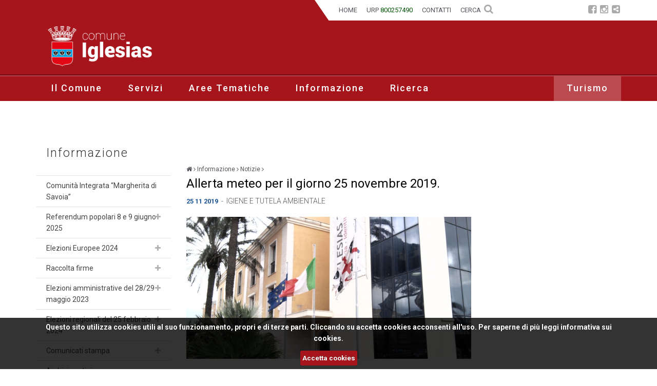

--- FILE ---
content_type: text/html;charset=UTF-8
request_url: https://www.comune.iglesias.ca.it/it/community/notizie/notizia/Allerta-meteo-per-il-giorno-25-novembre-2019./
body_size: 14147
content:
<!DOCTYPE html>
<html lang="it">
	<head>
		<meta charset="UTF-8" />
	<!--<meta http-equiv="X-UA-Compatible" content="IE=edge,chrome=1" />-->
	<meta name="viewport" content="width=device-width, initial-scale=1.0" />
	<link rel="apple-touch-icon" sizes="120x120" href="/export/system/modules/it.consulmedia.template/resources/img/favicon_120.png" />
	<link rel="shortcut icon" href="/export/system/modules/it.consulmedia.template/resources/img/favicon_16.png" type="image/png" />

	
<link rel="stylesheet" href="/export/system/modules/it.consulmedia.template/resources/plugins/bootstrap/css/bootstrap.min.css" type="text/css">
<link rel="stylesheet" href="/system/modules/it.consulmedia.template/resources/css/style.css" type="text/css">
<link rel="stylesheet" href="/export/system/modules/it.consulmedia.template/resources/css/responsive.css" type="text/css">
<link rel="stylesheet" href="/export/system/modules/it.consulmedia.template/resources/plugins/bxslider/jquery.bxslider.css" type="text/css">
<link rel="stylesheet" href="/export/system/modules/it.consulmedia.template/resources/css/header.css" type="text/css">
<link rel="stylesheet" href="/export/system/modules/it.consulmedia.template/resources/css/search.css" type="text/css">
<link rel="stylesheet" href="/system/modules/it.consulmedia.template/resources/plugins/cookie/cookiecuttr.css" type="text/css">
<link rel="stylesheet" href="/export/system/modules/it.consulmedia.template/resources/plugins/pretty/css/prettyPhoto.css" type="text/css">
<link rel="stylesheet" href="/system/modules/it.consulmedia.template/resources/plugins/font-awesome/v.4.5.0/css/font-awesome.css" type="text/css">
<link rel="stylesheet" href="/export/system/modules/it.consulmedia.template/resources/plugins/elastislide/css/elastislide.css" type="text/css">
<link rel="stylesheet" href="/export/system/modules/it.consulmedia.template/resources/plugins/elastislide/css/custom.css" type="text/css">
<link rel="stylesheet" href="/export/system/modules/it.consulmedia.template/resources/plugins/weather-icons/css/weather-icons.min.css" type="text/css">
<link rel="stylesheet" href="/export/system/modules/it.consulmedia.template/resources/plugins/calendar/dzscalendar.css" type="text/css">
<link rel="stylesheet" href="/export/system/modules/it.consulmedia.template/resources/plugins/calendar/dzstooltip.css" type="text/css"><link rel="stylesheet" href="/export/system/modules/it.consulmedia.template/resources/css/page.css" />
	<link rel="stylesheet" href="/export/system/modules/it.consulmedia.template/resources/css/print.css" media="print" />

	
<script type="text/javascript" src="/export/system/modules/it.consulmedia.template/resources/plugins/jquery-1.10.2.min.js"></script>
<script type="text/javascript" src="/export/system/modules/it.consulmedia.template/resources/plugins/jquery-migrate-1.2.1.min.js"></script>
<script type="text/javascript" src="/export/system/modules/it.consulmedia.template/resources/plugins/bootstrap/js/bootstrap.min.js"></script>
<script type="text/javascript" src="/export/system/modules/it.consulmedia.template/resources/plugins/hover-dropdown.min.js"></script>
<script type="text/javascript" src="/export/system/modules/it.consulmedia.template/resources/plugins/bxslider/jquery.bxslider.js"></script>
<script type="text/javascript" src="/system/modules/it.consulmedia.template/resources/plugins/back-to-top.js"></script>
<script type="text/javascript" src="/export/system/modules/it.consulmedia.template/resources/js/app.js"></script>
<script type="text/javascript" src="/export/system/modules/it.consulmedia.template/resources/js/script.js"></script>
<script type="text/javascript" src="/export/system/modules/it.consulmedia.template/resources/plugins/pretty/js/jquery.prettyPhoto.js"></script>
<script type="text/javascript" src="/export/system/modules/it.consulmedia.template/resources/plugins/elastislide/js/modernizr.custom.17475.js"></script>
<script type="text/javascript" src="/export/system/modules/it.consulmedia.template/resources/plugins/jwplayer/jwplayer.js"></script>
<script type="text/javascript" src="/export/system/modules/it.consulmedia.template/resources/plugins/calendar/dzscalendar.js"></script>
<script type="text/javascript" src="/system/modules/it.consulmedia.template/resources/plugins/cookie/jquery.cookie.js"></script>
<script type="text/javascript" src="/system/modules/it.consulmedia.template/resources/plugins/cookie/jquery.cookiecuttr.js"></script><script type="text/javascript">
	var GWTsearchContextInformation = {
		"onlineURL"    : "http://www.comune.iglesias.ca.it/it/utilita/search-page/",
		"rootSite"     : "/sites/default",
		"globalPath"   : "/sites/default/it/",
		"subSitePath"  : "/sites/default/it/",
		"initialQuery" : "" + encodeURI('') + "" + encodeURI('') + "",
		"searchQuery"  : "",
		"isDoccenter"  : true,
		"addtionalFL" : ["content_it","content_en"]
	}
</script><script type="text/javascript" src="/it/utilita/search-page/search/dictionary.js"></script>
<script type="text/javascript" src="/it/utilita/search-page/search/configuration.js"></script>
<script type="text/javascript" src="/iglesias/resources/ade/search/search.nocache.js?version=9.0.0"></script><script type="text/javascript">
		jQuery(document).ready(function() {
			App.init();
		});
	</script>
	
	<!--[if lt IE 9]>
	<script src="/export/system/modules/it.consulmedia.template/resources/plugins/respond.js"></script>
	<![endif]-->
	
	<script>
	  /*(function(i,s,o,g,r,a,m){i['GoogleAnalyticsObject']=r;i[r]=i[r]||function(){
	  (i[r].q=i[r].q||[]).push(arguments)},i[r].l=1*new Date();a=s.createElement(o),
	  m=s.getElementsByTagName(o)[0];a.async=1;a.src=g;m.parentNode.insertBefore(a,m)
	  })(window,document,'script','https://www.google-analytics.com/analytics.js','ga');

	  ga('create', 'UA-100729047-1', 'auto');
	  ga('set', 'anonymizeIp', true);
	  ga('send', 'pageview');*/

	</script>
	<script>
		$(document).ready(function () {
			// activate cookie cutter
			$.cookieCuttr({
				cookieAnalytics: false,
				cookieMessage: 'Questo sito utilizza cookies utili al suo funzionamento, propri e di terze parti. Cliccando su accetta cookies acconsenti all&#039;uso. Per saperne di più leggi&nbsp;<a href="/it/utilita/privacy/index.html">informativa sui cookies.</a><br/>',
				cookieAcceptButtonText: 'Accetta cookies'
			});
		});     

		if (jQuery.cookie('cc_cookie_accept') == "cc_cookie_accept") {	
			var _paq = window._paq = window._paq || [];
			_paq.push(['trackPageView']);
			_paq.push(['enableLinkTracking']);
			(function() {
				var u="https://ingestion.webanalytics.italia.it/";
				_paq.push(['setTrackerUrl', u+'matomo.php']);
				_paq.push(['setSiteId', 'VQ0QBbd3dY']);
				var d=document, g=d.createElement('script'), s=d.getElementsByTagName('script')[0];
				g.type='text/javascript'; g.async=true; g.src=u+'matomo.js'; s.parentNode.insertBefore(g,s);
			})();			  
			  
			  
			  /*(function(i,s,o,g,r,a,m){i['GoogleAnalyticsObject']=r;i[r]=i[r]||function(){
			  (i[r].q=i[r].q||[]).push(arguments)},i[r].l=1*new Date();a=s.createElement(o),
			  m=s.getElementsByTagName(o)[0];a.async=1;a.src=g;m.parentNode.insertBefore(a,m)
			  })(window,document,'script','https://www.google-analytics.com/analytics.js','ga');

			  ga('create', 'UA-100729047-1', 'auto');
			  ga('send', 'pageview');*/
		}  
	</script>
	<script>
		$(document).ready(function(){		
			$(window).scroll(function () {
				if ($(this).scrollTop() > 70) {
					$('.nav-container').addClass("f-nav");
					$('.logo-fix').addClass("mini-logo");
				} else {
					$('.nav-container').removeClass("f-nav");
					$('.logo-fix').removeClass("mini-logo");
				}
			});
		});
	</script>	
	<title>Comune di Iglesias - Allerta meteo per il giorno 25 novembre 2019.</title>	
	<meta name="description" content="Allerta meteo per il giorno 25 novembre 2019." />
	<meta name="keywords" content="" />
	<meta name="robots" content="index, follow" />
	<meta name="revisit-after" content="7 days" />
	
	<!-- Google+ -->
	<link rel="author" href="https://plus.google.com/xxxxxx/posts" />
	<link rel="publisher" href="https://plus.google.com/xxxxxxx" />
	<link rel="canonical" href="http://www.comune.iglesias.ca.it/it/community/notizie/notizia/Allerta-meteo-per-il-giorno-25-novembre-2019./" />
	
	<!-- Twitter --> 
	<meta name="twitter:card" content="summary_large_image" /> 
	<meta name="twitter:site" content="@comune.iglesias" />
	<meta name="twitter:title" content="Allerta meteo per il giorno 25 novembre 2019." />
	<meta name="twitter:description" content="Allerta meteo per il giorno 25 novembre 2019." />
	<meta name="twitter:creator" content="@comune.iglesias" />
	<meta name="twitter:image:src" content="http://www.comune.iglesias.ca.it/.galleries/img-iglesias/Foto0036.jpg" />
	
	<!-- Open Graph Facebook --> 
	<meta property="og:title" content="Allerta meteo per il giorno 25 novembre 2019." /> 
	<meta property="og:type" content="article" /> 
	<meta property="og:url" content="http://www.comune.iglesias.ca.it/it/community/notizie/notizia/Allerta-meteo-per-il-giorno-25-novembre-2019./" />
	<meta property="og:image" content="http://www.comune.iglesias.ca.it/.galleries/img-iglesias/Foto0036.jpg" />
	<meta property="og:description" content="Allerta meteo per il giorno 25 novembre 2019." /> 
	<meta property="og:site_name" content="Comune di Iglesias" />
	<meta property="fb:admins" content="xxxxxxxxx" />
	</head>		

<body>
	<div class="page-wrap">
		<div id="intestazione">		
			<div class="menu-alto">
	<div class="nav-container">
		<div class="container">
		
			<div class="pull-right pr0 col-md-6 col-sm-6 col-xs-6 ">
				<ul class="topbar">
					<li><a href="/it/index.html" title="Visualizza la pagina: Home">
					<span id="icon-home"><i class="fa fa-home"><span class="nascosto">Home</span></i></span>
					<span id="text-home">Home</span></a></li>
					<li class="urp">URP <span class="tel">800257490</span></li>
					<li><a href="/it/utilita/contatti/" title="Visualizza la pagina: Contatti">
					<span id="icon-contatti"><i class="fa fa-phone"><span class="nascosto">Contatti</span></i></span>
					<span id="text-contatti">Contatti</span></a></li>
					<li class="hidden-sm" id="searchButtonHeader"><a class="search" title="Cerca nel sito"><span id="ricerca">Cerca&nbsp;&nbsp;</span><i class="fa fa-search search-btn"></i></a></li>
				</ul>	
				<div class="search-open">
					<form class="form-inline" name="searchFormHeader" action="/it/utilita/search-page/" method="post">
						<div class="input-group" id="searchContentHeader">
							<input type="text" class="form-control" placeholder="Cerca" id="searchWidgetAutoCompleteHeader" title="Cerca nel sito"/>
							<span class="input-group-btn">
								<button class="btn-u" type="button" onclick="this.form.submit(); return false;" title="Cerca nel sito">Cerca</button>
							</span>
						</div>
					</form>
				</div>
				<ul class="socialbar">
					<li><a href="https://www.facebook.com/comuneiglesias/" title="Visualizza la pagina Facebook"><i class="fa fa-facebook-square"><span class="nascosto">Facebook</span></i></a></li>
					<li><a href="https://www.instagram.com/comuneiglesias/" title="Visualizza la pagina Instagram"><i class="fa fa-instagram"><span class="nascosto">Instagram</span></i></a></li>
					<li><a href="https://www.streamera.tv/channel/47955/default/" title="Visualizza il canale Streamera"><i class="fa fa-share-alt-square"><span class="nascosto">Streamera</span></i></a></li>
				</ul>
			</div>
			<div class="logo-fix" title="Vai alla pagina : Home">
				<a href="/index.html">
					<img src="/export/system/modules/it.consulmedia.template/resources/img/logo_iglesias_slim.png" alt="Logo del Comune di Iglesias" />
				</a>
			</div>
		</div>
	</div>
	</div>
	<div class="header">
		<!--=== Header ===-->
		<header>
		<div class="container">
			<div class="headerprint"><img src="/export/system/modules/it.consulmedia.template/resources/img/logo_iglesias.png" alt="Logo del Comune di Iglesias" /></div>
					<h1 class="nascosto">Comune di Iglesias</h1>
						<div class="header-brand col-md-5 col-sm-5 col-xs-5">
							<a class="brand" href="/index.html">
								<img src="/export/system/modules/it.consulmedia.template/resources/img/logo_iglesias.png" alt="Logo del Comune di Iglesias" />
							</a>
						</div>						
				</div>
		</header>
	</div>
	
	
	
	<!--=== Intestazione ===-->
			<!--=== NAV Top ===-->
	<nav>
		<div class="top nav-container">
		<div class="border-chiaro">&nbsp;</div>
			<div class="nav container"> <!-- container-->
					<h2 class="nascosto">Sezioni principali del sito e <a href="#" title="Elenco dei siti tematici">Elenco Siti Tematici</a></h2>
					<h3 class="nascosto">Menu principale</h3>
					<div class="navbar-header">
						<div class="logo-fix">
							<a href="/it/index.html" title="Visualizza la pagina: Home">
								<img src="/export/system/modules/it.consulmedia.template/resources/img/logo_iglesias_slim.png" alt="Logo del Comune di Iglesias" />
							</a>
						</div>

						<button type="button" class="navbar-toggle" data-toggle="collapse" data-target=".navbar-responsive-collapse">
							<span class="sr-only">Navigatione compatta</span>
							<span class="icon-bar"></span>
							<span class="icon-bar"></span>
							<span class="icon-bar"></span>
						</button>
					</div>
					<div class="navbar navbar-default mega-menu" role="navigation">
							<div class="collapse navbar-collapse navbar-responsive-collapse "><!--pull-left-->
								<ul class="nav navbar-nav navbar-left">
									<li class="dropdown mega-menu-fullwidth">
														<a href="/it/amministrazione/" class="dropdown-toggle" data-toggle="dropdown" data-hover="dropdown" data-delay="0" data-close-others="false">
															Il Comune</a>
														<div class="dropdown-menu">
															<div class="container">	
															
															<div class="col-menu-foto">
																<img src="/it/amministrazione/voci-correlate/multimedia/anteprima.jpg?__scale=w:250,h:195,t:2,c:transparent" alt="Amministrazione" class="img-responsive" /></div>										
															<div class="col-menu">														
																<ul class="sezioni">
															<li>
														<a href="/it/amministrazione/bilanci/" title="Visualizza la pagina: Bilanci">Bilanci</a>
													</li>
													<li class=" destra">
														<a href="/it/amministrazione/sindaco/" title="Visualizza la pagina: Sindaco">Sindaco</a>
													</li>
													<li class="">
														<a href="/it/amministrazione/giunta-comunale/" title="Visualizza la pagina: Giunta comunale">Giunta comunale</a>
													</li>
													<li class=" destra">
														<a href="/it/amministrazione/consiglio/" title="Visualizza la pagina: Consiglio comunale">Consiglio comunale</a>
													</li>
													<li class="">
														<a href="/it/amministrazione/presidente-del-consiglio-comunale" title="Visualizza la pagina: Presidente del consiglio comunale">Presidente del consiglio comunale</a>
													</li>
													<li class=" destra">
														<a href="/it/amministrazione/commissioni-consiliari-usai" title="Visualizza la pagina: Commissioni consiliari">Commissioni consiliari</a>
													</li>
													<li class="">
														<a href="/it/amministrazione/gruppi-consiliari" title="Visualizza la pagina: Gruppi consiliari">Gruppi consiliari</a>
													</li>
													<li class=" destra">
														<a href="/it/amministrazione/segretario-generale/" title="Visualizza la pagina: Segretario generale">Segretario generale</a>
													</li>
													<li class="">
														<a href="/it/amministrazione/statuto-regolamenti/" title="Visualizza la pagina: Statuto e regolamenti">Statuto e regolamenti</a>
													</li>
													<li class=" destra">
														<a href="/it/amministrazione/struttura-organizzativa/" title="Visualizza la pagina: Struttura organizzativa">Struttura organizzativa</a>
													</li>
													<li class="">
														<a href="/it/amministrazione/bandi-di-gara/" title="Visualizza la pagina: Bandi di Gara">Bandi di Gara</a>
													</li>
													<li class=" destra">
														<a href="/it/amministrazione/societa-in-house/" title="Visualizza la pagina: Organismi partecipati">Organismi partecipati</a>
													</li>
													<li class="">
														<a href="/it/amministrazione/organo-di-revisione-contabile/" title="Visualizza la pagina: Collegio dei Revisori dei Conti">Collegio dei Revisori dei Conti</a>
													</li>
													</ul>
													</div>
													<div class="col-menu-voci-corr">
														<h4>Voci correlate</h4>
														<ul class="voci">
												<li>
													<a href="/it/amministrazione/voci-correlate/archivio-amm.-comunali" title="Visualizza la pagina: Archivio storico amministrazioni comunali">Archivio storico amministrazioni comunali</a></li>
													<li>
													<a href="/it/amministrazione/voci-correlate/amministrazione-trasparente-00001/" title="Visualizza la pagina: Amministrazione trasparente">Amministrazione trasparente</a></li>
													<li>
													<a href="/it/amministrazione/voci-correlate/modulistica" title="Visualizza la pagina: Modulistica">Modulistica</a></li>
													<li>
													<a href="/it/amministrazione/voci-correlate/rubrica-dipendenti" title="Visualizza la pagina: Rubrica dipendenti">Rubrica dipendenti</a></li>
													<li>
													<a href="/it/amministrazione/voci-correlate/titolare-potere-sostitutivo" title="Visualizza la pagina: Titolare potere sostitutivo art.2, comma 9 bis, legge 241/1990">Titolare potere sostitutivo art.2, comma 9 bis, legge 241/1990</a></li>
													</ul>
														</div>
														</div>														
													</div>
													</li>
													<li class="dropdown mega-menu-fullwidth">
														<a href="/it/servizi/" class="dropdown-toggle" data-toggle="dropdown" data-hover="dropdown" data-delay="0" data-close-others="false">
															Servizi</a>
														<div class="dropdown-menu">
															<!--<div class="col-menu-vuoto">&nbsp;</div>-->
															<div class="container">
																<div class="col-menu-foto">
																<img src="/it/servizi/voci-correlate/multimedia/anteprima.jpg?__scale=w:250,h:195,t:2,c:transparent" alt="Servizi" class="img-responsive" /></div>
															<div class="col-menu">																
																<ul class="sezioni">
													<li>
														<a href="/it/servizi/centralino/" title="Visualizza la pagina: Centralino telefonico - PEC">Centralino telefonico - PEC</a>
													</li>
													<li class=" destra">
														<a href="/it/servizi/albo-pretorio-online" title="Visualizza la pagina: Albo pretorio Online">Albo pretorio Online</a>
													</li>
													<li class="">
														<a href="/it/servizi/atti-amministrativi" title="Visualizza la pagina: Archivio atti amministrativi">Archivio atti amministrativi</a>
													</li>
													<li class=" destra">
														<a href="/it/servizi/comuni-chiamo" title="Visualizza la pagina: Comuni-Chiamo">Comuni-Chiamo</a>
													</li>
													<li class="">
														<a href="/it/servizi/ppppp" title="Visualizza la pagina: Progetto SADEL archivi EE.LL. ">Progetto SADEL archivi EE.LL. </a>
													</li>
													<li class=" destra">
														<a href="/it/servizi/anagrafe-online" title="Visualizza la pagina: Anagrafe online">Anagrafe online</a>
													</li>
													<li class="">
														<a href="/it/servizi/Servizi-Sociali-On-Line" title="Visualizza la pagina: Servizi Sociali On Line">Servizi Sociali On Line</a>
													</li>
													<li class=" destra">
														<a href="/it/servizi/modulistica/" title="Visualizza la pagina: Modulistica">Modulistica</a>
													</li>
													<li class="">
														<a href="/it/servizi/ricerca-bandi-di-gara" title="Visualizza la pagina: Ricerca bandi di gara">Ricerca bandi di gara</a>
													</li>
													<li class=" destra">
														<a href="/it/servizi/consulta-verbali-polizia-locale" title="Visualizza la pagina: Consulta Verbali Polizia Locale">Consulta Verbali Polizia Locale</a>
													</li>
													<li class="">
														<a href="/it/servizi/catalogo-biblioteca-comunale" title="Visualizza la pagina: Catalogo biblioteca comunale">Catalogo biblioteca comunale</a>
													</li>
													<li class=" destra">
														<a href="/it/servizi/rubrica-dipendenti/" title="Visualizza la pagina: Rubrica dipendenti">Rubrica dipendenti</a>
													</li>
													<li class="">
														<a href="/it/servizi/diretta-streaming-consiglio" title="Visualizza la pagina: Diretta streaming consiglio">Diretta streaming consiglio</a>
													</li>
													<li class=" destra">
														<a href="/it/servizi/portale-genitori-servizio-mensa" title="Visualizza la pagina: Portale genitori: servizio mensa">Portale genitori: servizio mensa</a>
													</li>
													<li class="">
														<a href="/it/servizi/plus-distretto-iglesias-00001" title="Visualizza la pagina: Plus distretto di Iglesias">Plus distretto di Iglesias</a>
													</li>
													<li class=" destra">
														<a href="/it/servizi/piattaforma-albo-fornitori" title="Visualizza la pagina: Piattaforma Albo Fornitori">Piattaforma Albo Fornitori</a>
													</li>
													<li class="">
														<a href="/it/servizi/Sistema-informativo-territoriale" title="Visualizza la pagina: WebSit: Sistema informativo territoriale Comune di Iglesias">WebSit: Sistema informativo territoriale Comune di Iglesias</a>
													</li>
													<li class=" destra">
														<a href="/it/servizi/consulta-rendite-catastali" title="Visualizza la pagina: Tributi: consulta rendite catastali">Tributi: consulta rendite catastali</a>
													</li>
													<li class="">
														<a href="/it/servizi/tributi-delibere-e-regolamento" title="Visualizza la pagina: Tributi: delibere e regolamento">Tributi: delibere e regolamento</a>
													</li>
													<li class=" destra">
														<a href="/it/servizi/PagoPa-Portale-dei-pagamenti" title="Visualizza la pagina: PagoPa Portale dei pagamenti">PagoPa Portale dei pagamenti</a>
													</li>
													<li class="">
														<a href="/it/servizi/iban-e-pagamenti-informatici" title="Visualizza la pagina: IBAN e pagamenti informatici">IBAN e pagamenti informatici</a>
													</li>
													<li class=" destra">
														<a href="/it/servizi/sito-societa-iglesias-servizi-srl" title="Visualizza la pagina: Sito società Iglesias Servizi srl">Sito società Iglesias Servizi srl</a>
													</li>
													<li class="">
														<a href="/it/servizi/portale-nuova-raccolta-differenziata" title="Visualizza la pagina: Portale: raccolta differenziata">Portale: raccolta differenziata</a>
													</li>
													<li class=" destra">
														<a href="/it/servizi/piano-comunale-di-protezione-civile" title="Visualizza la pagina: Piano comunale di Protezione Civile">Piano comunale di Protezione Civile</a>
													</li>
													<li class="">
														<a href="/it/servizi/informagiovani" title="Visualizza la pagina: Sito Informagiovani ">Sito Informagiovani </a>
													</li>
													<li class=" destra">
														<a href="/it/servizi/Sito-CPT-Iglesias" title="Visualizza la pagina: Sito CPT Iglesias">Sito CPT Iglesias</a>
													</li>
													<li class="">
														<a href="/it/servizi/protezione-civile-sardegna" title="Visualizza la pagina: Sito Protezione Civile Sardegna">Sito Protezione Civile Sardegna</a>
													</li>
													<li class=" destra">
														<a href="/it/servizi/egas-ente-di-governo-dellambito" title="Visualizza la pagina: EGAS Ente di Governo dell'Ambito">EGAS Ente di Governo dell'Ambito</a>
													</li>
													</ul>
													</div>
													<div class="col-menu-voci-corr">
														<h4>Voci correlate</h4>
														<ul class="voci">
												<li>
													<a href="/it/servizi/voci-correlate/struttura-organizzativa" title="Visualizza la pagina: Struttura Organizzativa">Struttura Organizzativa</a></li>
													<li>
													<a href="/it/servizi/voci-correlate/statuto-e-regolamenti" title="Visualizza la pagina: Statuto e Regolamenti">Statuto e Regolamenti</a></li>
													<li>
													<a href="/it/servizi/voci-correlate/ricerca-notizie" title="Visualizza la pagina: Ricerca notizie">Ricerca notizie</a></li>
													<li>
													<a href="/it/servizi/voci-correlate/ricerca-avvisi" title="Visualizza la pagina: Ricerca avvisi e scadenze">Ricerca avvisi e scadenze</a></li>
													<li>
													<a href="/it/servizi/voci-correlate/ricerca-eventi-e-manifestazioni" title="Visualizza la pagina: Ricerca eventi e manifestazioni">Ricerca eventi e manifestazioni</a></li>
													<li>
													<a href="/it/servizi/voci-correlate/contatti" title="Visualizza la pagina: Contatti">Contatti</a></li>
													</ul>
														</div>
														</div>														
													</div>
													</li>
													<li class="dropdown mega-menu-fullwidth">
														<a href="/it/tematiche/" class="dropdown-toggle" data-toggle="dropdown" data-hover="dropdown" data-delay="0" data-close-others="false">
															Aree Tematiche</a>
														<div class="dropdown-menu">
															<!--<div class="col-menu-vuoto">&nbsp;</div>-->
															<div class="container">
																<div class="col-menu-foto">
																<img src="/it/tematiche/voci-correlate/multimedia/anteprima.jpg?__scale=w:250,h:195,t:2,c:transparent" alt="Amministrazione" class="img-responsive" /></div>
															<div class="col-menu">																
																<ul class="sezioni">
													<li>
														<a href="/it/tematiche/attuazione-misure-pnrr/" title="Visualizza la pagina: PNRR - Attuazione Misure ">PNRR - Attuazione Misure </a>
													</li>
													<li class=" destra">
														<a href="/it/tematiche/anagrafe-e-stato-civile/" title="Visualizza la pagina: Anagrafe, Stato Civile">Anagrafe, Stato Civile</a>
													</li>
													<li class="">
														<a href="/it/tematiche/urbanistica/" title="Visualizza la pagina: Urbanistica">Urbanistica</a>
													</li>
													<li class=" destra">
														<a href="/it/tematiche/toponomastica/" title="Visualizza la pagina: Elettorale, Toponomastica, Cens.ti">Elettorale, Toponomastica, Cens.ti</a>
													</li>
													<li class="">
														<a href="/it/tematiche/Pianificazione-e-governo-del-territorio/" title="Visualizza la pagina: Pianificazione del Territorio">Pianificazione del Territorio</a>
													</li>
													<li class=" destra">
														<a href="/it/tematiche/suap/" title="Visualizza la pagina: Attività Produttive - S.U.A.P.E.">Attività Produttive - S.U.A.P.E.</a>
													</li>
													<li class="">
														<a href="/it/tematiche/edilizia-pubblica-e-privata/" title="Visualizza la pagina: Edilizia Pubblica e Privata">Edilizia Pubblica e Privata</a>
													</li>
													<li class=" destra">
														<a href="/it/tematiche/lavori-pubblici-e-manutenzioni/" title="Visualizza la pagina: Lavori Pubblici e Manutenzioni">Lavori Pubblici e Manutenzioni</a>
													</li>
													<li class="">
														<a href="/it/tematiche/servizi-sociali/" title="Visualizza la pagina: Politiche Sociali">Politiche Sociali</a>
													</li>
													<li class=" destra">
														<a href="/it/tematiche/arte-e-cultura/" title="Visualizza la pagina: Arte e Cultura">Arte e Cultura</a>
													</li>
													<li class="">
														<a href="/it/tematiche/patrimonio/" title="Visualizza la pagina: Beni Immobili (Patrimonio)">Beni Immobili (Patrimonio)</a>
													</li>
													<li class=" destra">
														<a href="/it/tematiche/biblioteca-comunale/" title="Visualizza la pagina: Biblioteca comunale">Biblioteca comunale</a>
													</li>
													<li class="">
														<a href="/it/tematiche/igiene-e-tutela-ambientale/" title="Visualizza la pagina: Igiene e Tutela Ambientale">Igiene e Tutela Ambientale</a>
													</li>
													<li class=" destra">
														<a href="/it/tematiche/polizia-locale/" title="Visualizza la pagina: Polizia Locale">Polizia Locale</a>
													</li>
													<li class="">
														<a href="/it/tematiche/pubblica-istruzione/" title="Visualizza la pagina: Pubblica Istruzione">Pubblica Istruzione</a>
													</li>
													<li class=" destra">
														<a href="/it/tematiche/istituzioni/" title="Visualizza la pagina: Affari Generali">Affari Generali</a>
													</li>
													<li class="">
														<a href="/it/tematiche/turismo/" title="Visualizza la pagina: Sport, Spettacolo e Turismo">Sport, Spettacolo e Turismo</a>
													</li>
													<li class=" destra">
														<a href="/it/tematiche/informagiovani/" title="Visualizza la pagina: Informagiovani">Informagiovani</a>
													</li>
													<li class="">
														<a href="/it/tematiche/informazioni-turistiche/" title="Visualizza la pagina: Informazioni Turistiche">Informazioni Turistiche</a>
													</li>
													<li class=" destra">
														<a href="/it/tematiche/tributi/" title="Visualizza la pagina: Tributi">Tributi</a>
													</li>
													<li class="">
														<a href="/it/tematiche/riscossione-tributi-minori/" title="Visualizza la pagina: Riscossione Tributi minori">Riscossione Tributi minori</a>
													</li>
													<li class=" destra">
														<a href="/it/tematiche/consultazioni-elettorali/" title="Visualizza la pagina: Consultazioni elettorali">Consultazioni elettorali</a>
													</li>
													<li class="">
														<a href="/it/tematiche/zona-franca-urbana/" title="Visualizza la pagina: Zona Franca Urbana">Zona Franca Urbana</a>
													</li>
													<li class=" destra">
														<a href="/it/tematiche/societa-in-house-iglesias-servizi-s.r.l" title="Visualizza la pagina: Società in house Iglesias Servizi">Società in house Iglesias Servizi</a>
													</li>
													<li class="">
														<a href="/it/tematiche/comitato-unico-di-garanzia" title="Visualizza la pagina: Comitato Unico di Garanzia">Comitato Unico di Garanzia</a>
													</li>
													<li class=" destra">
														<a href="/it/tematiche/servizi-informatici/" title="Visualizza la pagina: Servizi Informatici">Servizi Informatici</a>
													</li>
													<li class="">
														<a href="/it/tematiche/spettacolo/" title="Visualizza la pagina: Spettacolo">Spettacolo</a>
													</li>
													<li class=" destra">
														<a href="/it/tematiche/zona-industriale-comune-di-iglesias-zic/" title="Visualizza la pagina: Zona Industriale Comune di Iglesias - ZIC">Zona Industriale Comune di Iglesias - ZIC</a>
													</li>
													</ul>
													</div>
													<div class="col-menu-voci-corr">
														<h4>Voci correlate</h4>
														<ul class="voci">
												<li>
													<a href="/it/tematiche/voci-correlate/struttura-organizzativa" title="Visualizza la pagina: Struttura organizzativa">Struttura organizzativa</a></li>
													<li>
													<a href="/it/tematiche/voci-correlate/rubrica-dipendenti" title="Visualizza la pagina: Rubrica dipendenti">Rubrica dipendenti</a></li>
													<li>
													<a href="/it/tematiche/voci-correlate/statuto-e-regolamenti-comunali" title="Visualizza la pagina: Statuto e Regolamenti">Statuto e Regolamenti</a></li>
													<li>
													<a href="/it/tematiche/voci-correlate/ricerca-notizie" title="Visualizza la pagina: Ricerca Notizie">Ricerca Notizie</a></li>
													<li>
													<a href="/it/tematiche/voci-correlate/ricerca-avvisi-e-scadenze" title="Visualizza la pagina: Ricerca Avvisi e Scadenze">Ricerca Avvisi e Scadenze</a></li>
													<li>
													<a href="/it/tematiche/voci-correlate/eventi-e-manifestazioni" title="Visualizza la pagina: Ricerca Eventi e Manifestazioni">Ricerca Eventi e Manifestazioni</a></li>
													<li>
													<a href="/it/tematiche/voci-correlate/modulistica" title="Visualizza la pagina: Modulistica">Modulistica</a></li>
													</ul>
														</div>
														</div>														
													</div>
													</li>
													<li class="dropdown mega-menu-fullwidth">
														<a href="/it/community/" class="dropdown-toggle" data-toggle="dropdown" data-hover="dropdown" data-delay="0" data-close-others="false">
															Informazione</a>
														<div class="dropdown-menu">
															<!--<div class="col-menu-vuoto">&nbsp;</div>-->
															<div class="container">
																<div class="col-menu-foto">
																<img src="/it/community/voci-correlate/multimedia/anteprima.jpg?__scale=w:250,h:195,t:2,c:transparent" alt="Informazione" class="img-responsive" /></div>
															<div class="col-menu">																
																<ul class="sezioni">
													<li>
														<a href="/it/community/comunita-integrata-margherita-di-savoia/" title="Visualizza la pagina: Comunità Integrata “Margherita di Savoia”">Comunità Integrata “Margherita di Savoia”</a>
													</li>
													<li class=" destra">
														<a href="/it/community/referendum-popolari-8-e-9-giugno-2025-/" title="Visualizza la pagina: Referendum popolari 8 e 9 giugno 2025  ">Referendum popolari 8 e 9 giugno 2025  </a>
													</li>
													<li class="">
														<a href="/it/community/elezioni-europee-2024/" title="Visualizza la pagina: Elezioni Europee 2024">Elezioni Europee 2024</a>
													</li>
													<li class=" destra">
														<a href="/it/community/raccolta-firme/" title="Visualizza la pagina: Raccolta firme ">Raccolta firme </a>
													</li>
													<li class="">
														<a href="/it/community/elezioni-amministrative-del-28-29-maggio-2023/" title="Visualizza la pagina: Elezioni amministrative del 28/29 maggio 2023">Elezioni amministrative del 28/29 maggio 2023</a>
													</li>
													<li class=" destra">
														<a href="/it/community/elezioni-regionali-del-25-febbraio-2024/" title="Visualizza la pagina: Elezioni regionali del 25 febbraio 2024">Elezioni regionali del 25 febbraio 2024</a>
													</li>
													<li class="">
														<a href="/it/community/comunicati-stampa/" title="Visualizza la pagina: Comunicati stampa">Comunicati stampa</a>
													</li>
													<li class=" destra">
														<a href="/it/community/archivio-notizie" title="Visualizza la pagina: Archivio notizie">Archivio notizie</a>
													</li>
													<li class="">
														<a href="/it/community/archivio-eventi" title="Visualizza la pagina: Archivio eventi">Archivio eventi</a>
													</li>
													<li class=" destra">
														<a href="/it/community/archivio-avvisi-e-scadenze" title="Visualizza la pagina: Archivio avvisi e scadenze">Archivio avvisi e scadenze</a>
													</li>
													<li class="">
														<a href="/it/community/il-quotidiano-della-p.a." title="Visualizza la pagina: Il quotidiano della P.A.">Il quotidiano della P.A.</a>
													</li>
													<li class=" destra">
														<a href="/it/community/normattiva-leggi-nazionali-" title="Visualizza la pagina: Normattiva: leggi nazionali ">Normattiva: leggi nazionali </a>
													</li>
													<li class="">
														<a href="/it/community/normattiva-leggi-regionali" title="Visualizza la pagina: Normattiva: leggi regionali">Normattiva: leggi regionali</a>
													</li>
													<li class=" destra">
														<a href="/it/community/pubblicazioni-turistiche" title="Visualizza la pagina: Pubblicazioni Guide Turistiche">Pubblicazioni Guide Turistiche</a>
													</li>
													<li class="">
														<a href="/it/community/link/" title="Visualizza la pagina: Link utili">Link utili</a>
													</li>
													<li class=" destra">
														<a href="/it/community/newsletter/" title="Visualizza la pagina: Newsletter">Newsletter</a>
													</li>
													</ul>
													</div>
													<div class="col-menu-voci-corr">
														<h4>Voci correlate</h4>
														<ul class="voci">
												<li>
													<a href="/it/community/voci-correlate/amministrazione-trasparente" title="Visualizza la pagina: Amministrazione trasparente">Amministrazione trasparente</a></li>
													<li>
													<a href="/it/community/voci-correlate/statuto-e-regolamenti" title="Visualizza la pagina: Statuto e Regolamenti">Statuto e Regolamenti</a></li>
													<li>
													<a href="/it/community/voci-correlate/albo-pretorio-on-line" title="Visualizza la pagina: Albo Pretorio on line">Albo Pretorio on line</a></li>
													<li>
													<a href="/it/community/voci-correlate/rubrica-dipendenti" title="Visualizza la pagina: Rubrica dipendenti">Rubrica dipendenti</a></li>
													<li>
													<a href="/it/community/voci-correlate/urp" title="Visualizza la pagina: URP">URP</a></li>
													<li>
													<a href="/it/community/voci-correlate/modulistica" title="Visualizza la pagina: Modulistica">Modulistica</a></li>
													</ul>
														</div>
														</div>														
													</div>
													</li>
													<li class="turismo">
															<a href="/it/turismo/" title="Vai al portale Turismo">
																Turismo</a>
																<li>
														<a href="/it/utilita/search-page/" title="Visualizza la pagina: Ricerca">Ricerca</a>
													</li>
													</ul>
									</div>
								</div>
						</div>							
			</div>
		
	</nav>
	<!--=== / NAV Top ===-->	
	</div>
	<div class="spazio">&nbsp;</div><div class="spazio">&nbsp;</div>
	<!--=== Contenuto ===-->
	<div class="container">
		<div class="row">
			<div class="col-md-3">
				<div id="menusx">
					<aside>
<nav>
		<h2><a href="/it/community/" title="Visualizza la pagina: Informazione">Informazione</a></h2>
				<!---->
			<ul class="list-group sidebar-nav-v1">
										<li class="list-group-item">
								<a href="/it/community/comunita-integrata-margherita-di-savoia/" title="Visualizza la pagina: Comunità Integrata “Margherita di Savoia”">
								Comunità Integrata “Margherita di Savoia”</a>
						<!-- 2 == 1 == 0-->
					</li>
							<li class="list-group-item list-toggle " id="list-acc-1" >
									<a class="display" href="/it/community/referendum-popolari-8-e-9-giugno-2025-/" title="Visualizza la pagina: Referendum popolari 8 e 9 giugno 2025  ">Referendum popolari 8 e 9 giugno 2025  </a>
									<a class="icon accordion-toggle" data-toggle="collapse" href="#collapse-forms1" id="voce1" title="Apri">
									<i class="fa"></i></a>
										<ul id="collapse-forms1" class="collapse ">
										<!-- 2 == 2 == 3-->
					<li class="">
								<a href="/it/community/referendum-popolari-8-e-9-giugno-2025-/utilizzo-locali-per-propaganda-elettorale/" title="Visualizza la pagina: Utilizzo locali per propaganda elettorale">
								Utilizzo locali per propaganda elettorale</a>
						<!-- 3 == 2 == 0-->
					</li>
							<li class="">
							<a href="/it/community/referendum-popolari-8-e-9-giugno-2025-/spazi-elettorali/" title="Visualizza la pagina: Spazi elettorali">
								Spazi elettorali</a>
						<!-- 3 == 3 == 0-->
					</li>
							<li class="">
							<a href="/it/community/referendum-popolari-8-e-9-giugno-2025-/diritto-di-voto-degli-elettori-fuori-sede/" title="Visualizza la pagina: Diritto di voto degli elettori fuori sede">
								Diritto di voto degli elettori fuori sede</a>
						<!-- 3 == 3 == 0-->
					</li>
								</ul></li><li class="list-group-item list-toggle " id="list-acc-2">
									<a class="display" href="/it/community/elezioni-europee-2024/" title="Visualizza la pagina: Elezioni Europee 2024">Elezioni Europee 2024</a>
									<a class="icon accordion-toggle" href="#collapse-forms2" id="voce2" data-toggle="collapse" title="Apri"><i class="fa"></i></a>
										<ul id="collapse-forms2" class="collapse ">
										<!-- 2 == 3 == 3-->
					<li class="">
								<a href="/it/community/elezioni-europee-2024/spazi-propaganda-elettorale-diretta/" title="Visualizza la pagina: Spazi propaganda elettorale diretta">
								Spazi propaganda elettorale diretta</a>
						<!-- 3 == 2 == 0-->
					</li>
							<li class="">
							<a href="/it/community/elezioni-europee-2024/utilizzo-locali-per-propaganda-elettorale/" title="Visualizza la pagina: Utilizzo locali per propaganda elettorale">
								Utilizzo locali per propaganda elettorale</a>
						<!-- 3 == 3 == 0-->
					</li>
							<li class="">
							<a href="/it/community/elezioni-europee-2024/voto-dei-cittadini-comunitari-non-italiani-residenti-a-iglesias/" title="Visualizza la pagina: Voto dei cittadini comunitari, non italiani, residenti a Iglesias">
								Voto dei cittadini comunitari, non italiani, residenti a Iglesias</a>
						<!-- 3 == 3 == 0-->
					</li>
								</ul></li><li class="list-group-item list-toggle " id="list-acc-3">
									<a class="display" href="/it/community/raccolta-firme/" title="Visualizza la pagina: Raccolta firme ">Raccolta firme </a>
									<a class="icon accordion-toggle" href="#collapse-forms3" id="voce3" data-toggle="collapse" title="Apri"><i class="fa"></i></a>
										<ul id="collapse-forms3" class="collapse ">
										<!-- 2 == 3 == 16-->
					<li class="">
								<a href="/it/community/raccolta-firme/-Disposizioni-per-il-superamento-dellAtto-Dovuto-e-per-la-tutela-del-personale-delle-Forze-di-Polizia-e-delle-Forze-Armate-nellesercizio-delle-proprie-funzioni-/" title="Visualizza la pagina: « Disposizioni per il superamento dell'"Atto Dovuto" e per la tutela del personale delle Forze di Polizia e delle Forze Armate nell'esercizio delle proprie funzioni »">
								« Disposizioni per il superamento dell'"Atto Dovuto" e per la tutela del personale delle Forze di Polizia e delle Forze Armate nell'esercizio delle proprie funzioni »</a>
						<!-- 3 == 2 == 0-->
					</li>
							<li class="">
							<a href="/it/community/raccolta-firme/zuncheddu-e-altri-su-risarcimento-vittime-di-giustizia/" title="Visualizza la pagina: "Zuncheddu e altri su risarcimento vittime di giustizia"">
								"Zuncheddu e altri su risarcimento vittime di giustizia"</a>
						<!-- 3 == 3 == 0-->
					</li>
							<li class="">
							<a href="/it/community/raccolta-firme/per-mio-figlio-scelgo-io/" title="Visualizza la pagina: "Per mio figlio scelgo io"">
								"Per mio figlio scelgo io"</a>
						<!-- 3 == 3 == 0-->
					</li>
							<li class="">
							<a href="/it/community/raccolta-firme/liberiamo-il-voto/" title="Visualizza la pagina: Liberiamo il voto">
								Liberiamo il voto</a>
						<!-- 3 == 3 == 0-->
					</li>
							<li class="">
							<a href="/it/community/raccolta-firme/abolizione-dei-ticket-sanitari/" title="Visualizza la pagina: Abolizione dei ticket sanitari">
								Abolizione dei ticket sanitari</a>
						<!-- 3 == 3 == 0-->
					</li>
							<li class="">
							<a href="/it/community/raccolta-firme/liberazione-dagli-organi-sovranazionali-ripristino-dei-diritti-umani-e-civili-del-popolo-italiano/" title="Visualizza la pagina: Liberazione dagli organi sovranazionali, ripristino dei diritti umani e civili del popolo italiano">
								Liberazione dagli organi sovranazionali, ripristino dei diritti umani e civili del popolo italiano</a>
						<!-- 3 == 3 == 0-->
					</li>
							<li class="">
							<a href="/it/community/raccolta-firme/pratobello-24/" title="Visualizza la pagina: Pratobello 24">
								Pratobello 24</a>
						<!-- 3 == 3 == 0-->
					</li>
							<li class="">
							<a href="/it/community/raccolta-firme/referendum/" title="Visualizza la pagina: Referendum">
								Referendum</a>
						<!-- 3 == 3 == 0-->
					</li>
							<li class="">
							<a href="/it/community/raccolta-firme/reintroduzione-delle-preferenze-nei-collegi-plurinominali-della-camera-e-del-senato/" title="Visualizza la pagina: Reintroduzione delle preferenze nei collegi plurinominali della Camera e del Senato">
								Reintroduzione delle preferenze nei collegi plurinominali della Camera e del Senato</a>
						<!-- 3 == 3 == 0-->
					</li>
							<li class="">
							<a href="/it/community/raccolta-firme/eliminare-500-miliardi-di-sprechi-e-malapolitica/" title="Visualizza la pagina: Eliminare 500 miliardi di sprechi e malapolitica">
								Eliminare 500 miliardi di sprechi e malapolitica</a>
						<!-- 3 == 3 == 0-->
					</li>
							<li class="">
							<a href="/it/community/raccolta-firme/raccolta-firme-per-la-lista-democrazia-sovrana-popolare-per-le-elezioni-europee-2024/" title="Visualizza la pagina: Raccolta firme per la lista Democrazia Sovrana Popolare per le Elezioni europee 2024">
								Raccolta firme per la lista Democrazia Sovrana Popolare per le Elezioni europee 2024</a>
						<!-- 3 == 3 == 0-->
					</li>
							<li class="">
							<a href="/it/community/raccolta-firme/riconoscimento-dello-stato-della-palestina-con-capitale-gerusalemme-est/" title="Visualizza la pagina: Riconoscimento dello stato della Palestina con capitale Gerusalemme est">
								Riconoscimento dello stato della Palestina con capitale Gerusalemme est</a>
						<!-- 3 == 3 == 0-->
					</li>
							<li class="">
							<a href="/it/community/raccolta-firme/diritto-alla-liberta-di-pagamento-in-contanti-diritto-allautoproduzione-del-cibo-stop-allindottrinamento-gender-nelle-scuole/" title="Visualizza la pagina: Diritto alla libertà di pagamento in contanti - Diritto all’autoproduzione del cibo - Stop all’indottrinamento gender nelle scuole">
								Diritto alla libertà di pagamento in contanti - Diritto all’autoproduzione del cibo - Stop all’indottrinamento gender nelle scuole</a>
						<!-- 3 == 3 == 0-->
					</li>
							<li class="">
							<a href="/it/community/raccolta-firme/Diritto-alla-Diritto-alla-vita-reddito-di-maternita-sostegno-ai-sofferenti/" title="Visualizza la pagina: Diritto alla Diritto alla vita, reddito di maternità, sostegno ai sofferenti">
								Diritto alla Diritto alla vita, reddito di maternità, sostegno ai sofferenti</a>
						<!-- 3 == 3 == 0-->
					</li>
							<li class="">
							<a href="/it/community/raccolta-firme/raccolta-firme-la-lista-insieme-liberi-per-le-elezioni-europee-2024/" title="Visualizza la pagina: Raccolta firme la lista Insieme liberi per le Elezioni europee 2024">
								Raccolta firme la lista Insieme liberi per le Elezioni europee 2024</a>
						<!-- 3 == 3 == 0-->
					</li>
							<li class="">
							<a href="/it/community/raccolta-firme/raccolta-firme-lista-pace-terra-dignita-per-le-elezioni-europee-2024/" title="Visualizza la pagina: Raccolta firme lista Pace Terra Dignità per le Elezioni europee 2024">
								Raccolta firme lista Pace Terra Dignità per le Elezioni europee 2024</a>
						<!-- 3 == 3 == 0-->
					</li>
								</ul></li><li class="list-group-item list-toggle " id="list-acc-4">
									<a class="display" href="/it/community/elezioni-amministrative-del-28-29-maggio-2023/" title="Visualizza la pagina: Elezioni amministrative del 28/29 maggio 2023">Elezioni amministrative del 28/29 maggio 2023</a>
									<a class="icon accordion-toggle" href="#collapse-forms4" id="voce4" data-toggle="collapse" title="Apri"><i class="fa"></i></a>
										<ul id="collapse-forms4" class="collapse ">
										<!-- 2 == 3 == 9-->
					<li class="">
								<a href="/it/community/elezioni-amministrative-del-28-29-maggio-2023/agevolazioni-per-gli-elettori-sardi-residenti-allestero/" title="Visualizza la pagina: Agevolazioni per gli elettori sardi residenti all'estero">
								Agevolazioni per gli elettori sardi residenti all'estero</a>
						<!-- 3 == 2 == 0-->
					</li>
							<li class="">
							<a href="/it/community/elezioni-amministrative-del-28-29-maggio-2023/tesserea-elettorale/" title="Visualizza la pagina: Tessera elettorale">
								Tessera elettorale</a>
						<!-- 3 == 3 == 0-->
					</li>
							<li class="">
							<a href="/it/community/elezioni-amministrative-del-28-29-maggio-2023/curriculum-vitae-e-casellario-giudiziale-dei-candidati/" title="Visualizza la pagina: Curriculum vitae e casellario giudiziale dei candidati">
								Curriculum vitae e casellario giudiziale dei candidati</a>
						<!-- 3 == 3 == 0-->
					</li>
							<li class="">
							<a href="/it/community/elezioni-amministrative-del-28-29-maggio-2023/scrutatori/" title="Visualizza la pagina: Scrutatori">
								Scrutatori</a>
						<!-- 3 == 3 == 0-->
					</li>
							<li class="">
							<a href="/it/community/elezioni-amministrative-del-28-29-maggio-2023/assegnazione-spazi-elettorali/" title="Visualizza la pagina: Assegnazione spazi elettorali">
								Assegnazione spazi elettorali</a>
						<!-- 3 == 3 == 0-->
					</li>
							<li class="">
							<a href="/it/community/elezioni-amministrative-del-28-29-maggio-2023/programmi-elettorali/" title="Visualizza la pagina: Programmi elettorali">
								Programmi elettorali</a>
						<!-- 3 == 3 == 0-->
					</li>
							<li class="">
							<a href="/it/community/elezioni-amministrative-del-28-29-maggio-2023/esercizio-del-diritto-di-voto-cittadini-unione-europea/" title="Visualizza la pagina: Esercizio del diritto di voto cittadini Unione europea">
								Esercizio del diritto di voto cittadini Unione europea</a>
						<!-- 3 == 3 == 0-->
					</li>
							<li class="">
							<a href="/it/community/elezioni-amministrative-del-28-29-maggio-2023/utilizzo-locali-propaganda-elettorale/" title="Visualizza la pagina: Utilizzo locali propaganda elettorale">
								Utilizzo locali propaganda elettorale</a>
						<!-- 3 == 3 == 0-->
					</li>
							<li class="">
							<a href="/it/community/elezioni-amministrative-del-28-29-maggio-2023/risultati-elettorali-dal-2005-al-2018/" title="Visualizza la pagina: Risultati elettorali dal 2005 al 2018">
								Risultati elettorali dal 2005 al 2018</a>
						<!-- 3 == 3 == 0-->
					</li>
								</ul></li><li class="list-group-item list-toggle " id="list-acc-5">
									<a class="display" href="/it/community/elezioni-regionali-del-25-febbraio-2024/" title="Visualizza la pagina: Elezioni regionali del 25 febbraio 2024">Elezioni regionali del 25 febbraio 2024</a>
									<a class="icon accordion-toggle" href="#collapse-forms5" id="voce5" data-toggle="collapse" title="Apri"><i class="fa"></i></a>
										<ul id="collapse-forms5" class="collapse ">
										<!-- 2 == 3 == 6-->
					<li class="">
								<a href="/it/community/elezioni-regionali-del-25-febbraio-2024/affluenza/" title="Visualizza la pagina: Affluenza">
								Affluenza</a>
						<!-- 3 == 2 == 0-->
					</li>
							<li class="">
							<a href="/it/community/elezioni-regionali-del-25-febbraio-2024/scrutatori/" title="Visualizza la pagina: Scrutatori">
								Scrutatori</a>
						<!-- 3 == 3 == 0-->
					</li>
							<li class="">
							<a href="/it/community/elezioni-regionali-del-25-febbraio-2024/individuazione-e-ripartizione-spazi-elettorali/" title="Visualizza la pagina: Individuazione e ripartizione spazi elettorali">
								Individuazione e ripartizione spazi elettorali</a>
						<!-- 3 == 3 == 0-->
					</li>
							<li class="">
							<a href="/it/community/elezioni-regionali-del-25-febbraio-2024/risultati-elettorali-dal-2005-al-2018/" title="Visualizza la pagina: Risultati elettorali dal 2005 al 2018">
								Risultati elettorali dal 2005 al 2018</a>
						<!-- 3 == 3 == 0-->
					</li>
							<li class="">
							<a href="/it/community/elezioni-regionali-del-25-febbraio-2024/utilizzo-locali-per-propaganda-elettorale/" title="Visualizza la pagina: Utilizzo locali per propaganda elettorale">
								Utilizzo locali per propaganda elettorale</a>
						<!-- 3 == 3 == 0-->
					</li>
							<li class="">
							<a href="/it/community/elezioni-regionali-del-25-febbraio-2024/agevolazioni-per-gli-elettori-sardi-residenti-allestero/" title="Visualizza la pagina: Agevolazioni per gli elettori sardi residenti all'estero">
								Agevolazioni per gli elettori sardi residenti all'estero</a>
						<!-- 3 == 3 == 0-->
					</li>
								</ul></li><li class="list-group-item list-toggle " id="list-acc-6">
									<a class="display" href="/it/community/comunicati-stampa/" title="Visualizza la pagina: Comunicati stampa">Comunicati stampa</a>
									<a class="icon accordion-toggle" href="#collapse-forms6" id="voce6" data-toggle="collapse" title="Apri"><i class="fa"></i></a>
										<ul id="collapse-forms6" class="collapse ">
										<!-- 2 == 3 == 7-->
					<li class="">
								<a href="/it/community/comunicati-stampa/comunicati-stampa-anno-2017/" title="Visualizza la pagina: comunicati stampa anno 2017">
								comunicati stampa anno 2017</a>
						<!-- 3 == 2 == 0-->
					</li>
							<li class="">
							<a href="/it/community/comunicati-stampa/comunicati-stampa-anno-2018/" title="Visualizza la pagina: comunicati stampa anno 2018">
								comunicati stampa anno 2018</a>
						<!-- 3 == 3 == 0-->
					</li>
							<li class="">
							<a href="/it/community/comunicati-stampa/comunicati-stampa-anno-2019/" title="Visualizza la pagina: comunicati stampa anno 2019">
								comunicati stampa anno 2019</a>
						<!-- 3 == 3 == 0-->
					</li>
							<li class="">
							<a href="/it/community/comunicati-stampa/comunicato-stampa-anno-2020/" title="Visualizza la pagina: comunicati stampa anno 2020">
								comunicati stampa anno 2020</a>
						<!-- 3 == 3 == 0-->
					</li>
							<li class="">
							<a href="/it/community/comunicati-stampa/comunicati-stampa-anno-2021/" title="Visualizza la pagina: comunicati stampa anno 2021">
								comunicati stampa anno 2021</a>
						<!-- 3 == 3 == 0-->
					</li>
							<li class="">
							<a href="/it/community/comunicati-stampa/comunicati-stampa-anno-2022/" title="Visualizza la pagina: comunicati stampa anno 2022">
								comunicati stampa anno 2022</a>
						<!-- 3 == 3 == 0-->
					</li>
							<li class="">
							<a href="/it/community/comunicati-stampa/comunicati-stampa-anno-2023/" title="Visualizza la pagina: comunicati stampa anno 2023">
								comunicati stampa anno 2023</a>
						<!-- 3 == 3 == 0-->
					</li>
								</ul></li><li class="list-group-item">
								<a href="/it/community/archivio-notizie" title="Visualizza la pagina: Archivio notizie">
								Archivio notizie</a>
						<!-- 2 == 3 == 0-->
					</li>
							<li class="list-group-item">							
							<a href="/it/community/archivio-eventi" title="Visualizza la pagina: Archivio eventi">
								Archivio eventi</a>
						<!-- 2 == 2 == 0-->
					</li>
							<li class="list-group-item">							
							<a href="/it/community/archivio-avvisi-e-scadenze" title="Visualizza la pagina: Archivio avvisi e scadenze">
								Archivio avvisi e scadenze</a>
						<!-- 2 == 2 == 0-->
					</li>
							<li class="list-group-item">							
							<a href="/it/community/il-quotidiano-della-p.a." title="Visualizza la pagina: Il quotidiano della P.A.">
								Il quotidiano della P.A.</a>
						<!-- 2 == 2 == 0-->
					</li>
							<li class="list-group-item">							
							<a href="/it/community/normattiva-leggi-nazionali-" title="Visualizza la pagina: Normattiva: leggi nazionali ">
								Normattiva: leggi nazionali </a>
						<!-- 2 == 2 == 0-->
					</li>
							<li class="list-group-item">							
							<a href="/it/community/normattiva-leggi-regionali" title="Visualizza la pagina: Normattiva: leggi regionali">
								Normattiva: leggi regionali</a>
						<!-- 2 == 2 == 0-->
					</li>
							<li class="list-group-item">							
							<a href="/it/community/pubblicazioni-turistiche" title="Visualizza la pagina: Pubblicazioni Guide Turistiche">
								Pubblicazioni Guide Turistiche</a>
						<!-- 2 == 2 == 0-->
					</li>
							<li class="list-group-item">							
							<a href="/it/community/link/" title="Visualizza la pagina: Link utili">
								Link utili</a>
						<!-- 2 == 2 == 0-->
					</li>
							<li class="list-group-item list-toggle " id="list-acc-8" >
									<a class="display" href="/it/community/newsletter/" title="Visualizza la pagina: Newsletter">Newsletter</a>
									<a class="icon accordion-toggle" data-toggle="collapse" href="#collapse-forms8" id="voce8" title="Apri">
									<i class="fa"></i></a>
										<ul id="collapse-forms8" class="collapse ">
										<!-- 2 == 2 == 2-->
					<li class="">
								<a href="/it/community/newsletter/iscrizione-cancellazione/" title="Visualizza la pagina: Iscrizione/Cancellazione">
								Iscrizione/Cancellazione</a>
						<!-- 3 == 2 == 0-->
					</li>
							<li class="">
							<a href="/it/community/newsletter/archivio/" title="Visualizza la pagina: Archivio">
								Archivio</a>
						<!-- 3 == 3 == 0-->
					</li></ul></li></ul><!---->
	</nav>
</aside></div>
				<div id="banner">
					<div  id="sinistra" ><div class="bannerSlim">
			<img src="/.galleries/img-banner/amministrazione-trasparente.jpg?__scale=w:50,h:50,t:2" width="50" height="50" alt="Amministrazione Trasparente" /><h4 ><a href="/it/amministrazione/voci-correlate/amministrazione-trasparente-00001/" title="Visualizza la pagina: Amministrazione Trasparente">Amministrazione Trasparente</a></h4>
				</div>
<div class="bannerSlim">
			<img src="/.galleries/img-banner/albo-pretorio-online.jpg?__scale=w:50,h:50,t:2" width="50" height="50" alt="Albo Pretorio" /><h4 ><a href="http://albo.comune.it/Iglesias/Albo/Albo.aspx" title="Visualizza la pagina: Albo Pretorio Online">Albo Pretorio Online</a></h4>
				</div>
<div class="bannerSlim">
			<img src="/.galleries/img-banner/CUG-logo-png.png?__scale=w:50,h:50,t:2" width="50" height="50" alt="CUG logo png" /><h4 ><a href="https://www.comune.iglesias.ca.it/it/amministrazione/voci-correlate/amministrazione-trasparente-00001/personale/comitato-unico-di-garanzia-per-le-pari-opportunita-la-valorizzazione-del-benessere-di-chi-lavora-e-contro-le-discriminazioni/" title="Visualizza il sito esterno: Comitato Unico di Garanzia">Comitato Unico di Garanzia</a></h4>
				</div>
</div></div>
				</div>
			<div class="col-md-6">
				<div id="briciole">
	<a href="/" title="Visualizza la pagina: Iglesias"><i class="fa fa-home"></i></a>&nbsp;<i class="fa fa-angle-right"></i>
				<a href="/it/community/" title="Visualizza la pagina: Informazione">Informazione</a>&nbsp;<i class="fa fa-angle-right"></i>
				<a href="/it/community/notizie/" title="Visualizza la pagina: Notizie">Notizie</a>&nbsp;<i class="fa fa-angle-right"></i>
				</div><div  id="centrale" ><article>
<div class="contenuto">
	<h3>Allerta meteo per il giorno 25 novembre 2019.</h3>
	<div class="txtcentrale-info">
			<p class="datatema">	
				<span class="data">25 11 2019</span>
				
				&nbsp;-&nbsp;		
				<span class="nascosto">Tematiche:</span>
						<a href="/it/tematiche/igiene-e-tutela-ambientale/index.html" title="Visualizza la pagina: Igiene e Tutela Ambientale " >
										<!--	-->	
										<a href="/it/tematiche/igiene-e-tutela-ambientale/index.html" title="Visualizza la pagina: Igiene e Tutela Ambientale " >
											<span class="tematica">Igiene e Tutela Ambientale&nbsp;</span>
											</a>
										</a>
								<a href="/it/tematiche//index.html" title="Visualizza la pagina: Aree Tematiche " >
										<!--	-->	
										</a>
								</p>
	</div>
		
			<div class="txtcentrale-foto">
								<a data-rel="prettyPhoto[Notizia]" href="/.galleries/img-iglesias/Foto0036.jpg" title="Allerta meteo per il giorno 25 novembre 2019.">
											<img src="/.galleries/img-iglesias/Foto0036.jpg?__scale=w:720,h:360,t:2,c:transparent" title="Ingrandisci la foto: Allerta meteo per il giorno 25 novembre 2019." alt="Allerta meteo per il giorno 25 novembre 2019." class="img-responsive" /></a>
									
								</div>
						<div class="txtcentrale-testo">
				<div class="paragraph margin-bottom-20">
							<div ><p style="text-align: center;"><strong>Avviso</strong></p>
<p style="text-align: justify;">In relazione alle condizioni meteorologiche avverse, con raffiche di vento e precipitazioni intense, che hanno causato allagamenti anche presso le Frazioni di San Benedetto e Barega, <span style="text-decoration: underline;">si raccomanda ai cittadini di mettersi in viaggio solo se strettamente necessario</span>.<br />Qualora non si potesse fare a meno di mettersi alla guida di autoveicoli si raccomanda la massima prudenza.<br /><strong>L'allerta meteo gialla è prorogata fino alle ore 23.59 di</strong>&nbsp;<span id="OBJ_PREFIX_DWT55_com_zimbra_date"><span id="OBJ_PREFIX_DWT58_com_zimbra_date">oggi</span></span>.<br />Si sta procedendo ad eseguire le verifiche del caso e tutte le zone sono monitorate continuamente.</p>
<p>&nbsp;</p>
<p>&nbsp;</p></div>
							</div>
					</div>
		<div id="tools">
			<ul>
				<li>
					<a title="Invia la pagina" href="mailto:?subject=Leggi+questa+pagina&amp;body=" onclick="return sendmail('Leggi questa pagina');" onkeypress="if(event.keyCode = 13){return sendmail('Leggi questa pagina');}">
						<i class="fa fa-share-alt"></i> Invia
					</a>
				</li>
				<li>
					<a title="Stampa la pagina" href="javascript:window.print();">
						<i class="fa fa-print"></i> Stampa
					</a>
				</li>
			</ul>
		</div>
		<div id="condividi">
			Condividi su:
			<ul>
				<li>
					<a title="Condividi la pagina su Facebook" href="http://www.facebook.com/share.php?u=http://www.comune.iglesias.ca.it/it/community/notizie/notizia/Allerta-meteo-per-il-giorno-25-novembre-2019./">
						<i class="fa fa-facebook-square"></i><span class="nascosto">Facebook</span>
					</a>
				</li>
				
				<li>
					<a title="Condividi la pagina su Twitter" href="http://twitter.com/home?status=http://www.comune.iglesias.ca.it/it/community/notizie/notizia/Allerta-meteo-per-il-giorno-25-novembre-2019./">
						<i class="fa fa-twitter-square"></i><span class="nascosto">Twitter</span>
					</a>
				</li>
				<li>
					<a title="Condividi la pagina su Linkedin" href="http://www.linkedin.com/shareArticle?mini=true&amp;url=http://www.comune.iglesias.ca.it/it/community/notizie/notizia/Allerta-meteo-per-il-giorno-25-novembre-2019./">
						<i class="fa fa-linkedin-square"></i><span class="nascosto">Linkedin</span>
					</a>
				</li> 
				<li>
					<a title="Condividi la pagina su Google+" href="https://plus.google.com/share?url=http://www.comune.iglesias.ca.it/it/community/notizie/notizia/Allerta-meteo-per-il-giorno-25-novembre-2019./">
						<i class="fa fa-google-plus-square"></i><span class="nascosto">Google+</span>
					</a>
				</li>     
			</ul>
		</div>
</div>
</article></div><div  id="centrale-detail" ></div></div>
			<div class="col-md-3">
				<div id="menudx">
					<div  id="destra" ></div><div  id="destra-detail" ><aside>
<div class="dettagli">			
		<div class="multimedia">			
					</div>
		</div>
</aside>
</div><div  id="destra-banner" ></div></div>
			</div>
			<div class="col-md-12">
			</div>
		</div>
	</div>	
	<!--=== /Contenuto ===-->
	
	<!--=== Zoom foto ===-->
	<script type="text/javascript">
		jQuery(document).ready(function(){
			jQuery("a[data-rel^='prettyPhoto']").prettyPhoto({
				slideshow: 5000, 
				autoplay_slideshow: false, 
				opacity: 0.60, 
				show_title: false
			});
		});
	</script>
	<!--=== /Zoom foto ===-->
	
	<!--=== Piè di pagina ===-->
	<!--=== Footer ===-->
	<div class="footer">
		<div class="container">
			<div class="row mt20">
				<div class="col-md-4 col-sm-6">
					<h4>Iglesias</h4>
					<p>
						Coordinate: <b>39°18'36" N - 8°31'53" E</b><br />
						Abitanti: <b>25229</b><br />
						Superfìcie: <b>208,23 km²</b><br />
						Altitudine: <b>200 m slm</b><br />
						Codice ISTAT: <b>111035</b><br />
						Codice catasto: <b>E281</b>
					</p>
				</div>
				<div class="col-md-4 col-sm-6">
					<h4>Comune</h4>
					<p>
					    via Isonzo 7<br />
						09016 Iglesias (CI)<br />
						P.IVA <b>00376610929</b><br />
						telefono: <b>+39 0781274200</b><br />
						email: <b><a href="mailto:protocollo.comune.iglesias@pec.it" title="Scrivi una PEC al protocollo">protocollo.comune.iglesias@pec.it</a></b>
					</p>
				</div>
				<div class="col-md-4 col-sm-12">
					<ul class="socialbar-foot">
						<li><a href="https://www.facebook.com/comuneiglesias/" title="Visualizza la pagina Facebook"><i class="fa fa-facebook-square"><span class="nascosto">Facebook</span></i></a></li>
						<li><a href="https://www.instagram.com/comune_iglesias?igsh=MW1xOWl0N3pmcnh4Yw==" title="Visualizza la pagina Instagram"><i class="fa fa-instagram"><span class="nascosto">Instagram</span></i></a></li>
						<li><a href="https://www.streamera.tv/channel/47955/default/" title="Visualizza il canale Streamera"><i class="fa fa-share-alt-square"><span class="nascosto">Streamera</span></i></a></li>
					</ul>
					<div class="separatore">&nbsp;</div>
					<div id="meteo">
						<article>
	<h3 class="nascosto">Meteo</h3>
	<div class="parte-sx">
			<div class="icona">				
				<i class="wi wi-cloudy"></i>
			</div>
			<h4>12° C</h4>
		</div>
		<div class="parte-dx">
			Vento&nbsp;ENE&nbsp;2 Km/h<br />
			Umidità&nbsp;78%</div>
		
		<script>
			jQuery(document).ready(function(){
				jQuery('#c-coordinate').change(function(){
					this.form.submit();						   
				});
			});
		</script>
		</article>
</div>					
				</div>
			</div>
			
			
			<div class="row mt20">
				<div class="col-md-12">	
					<div id="sezione-menu-foot">	
						<div class="sezione ">
											<h4><a href="/it/amministrazione/">Il Comune</a></h4>
											<ul>
											<li>
														<a href="/it/amministrazione/bilanci/" title="Visualizza la pagina: Bilanci">
															Bilanci</a>
													</li>
												<li>
														<a href="/it/amministrazione/sindaco/" title="Visualizza la pagina:: Sindaco">
															Sindaco</a>
													</li>
												<li>
														<a href="/it/amministrazione/giunta-comunale/" title="Visualizza la pagina:: Giunta comunale">
															Giunta comunale</a>
													</li>
												<li>
														<a href="/it/amministrazione/consiglio/" title="Visualizza la pagina:: Consiglio comunale">
															Consiglio comunale</a>
													</li>
												<li>
														<a href="/it/amministrazione/presidente-del-consiglio-comunale" title="Visualizza la pagina:: Presidente del consiglio comunale">
															Presidente del consiglio comunale</a>
													</li>
												<li>
														<a href="/it/amministrazione/commissioni-consiliari-usai" title="Visualizza la pagina:: Commissioni consiliari">
															Commissioni consiliari</a>
													</li>
												<li>
														<a href="/it/amministrazione/gruppi-consiliari" title="Visualizza la pagina:: Gruppi consiliari">
															Gruppi consiliari</a>
													</li>
												<li>
														<a href="/it/amministrazione/segretario-generale/" title="Visualizza la pagina:: Segretario generale">
															Segretario generale</a>
													</li>
												<li>
														<a href="/it/amministrazione/statuto-regolamenti/" title="Visualizza la pagina:: Statuto e regolamenti">
															Statuto e regolamenti</a>
													</li>
												<li>
														<a href="/it/amministrazione/struttura-organizzativa/" title="Visualizza la pagina:: Struttura organizzativa">
															Struttura organizzativa</a>
													</li>
												<li>
														<a href="/it/amministrazione/bandi-di-gara/" title="Visualizza la pagina:: Bandi di Gara">
															Bandi di Gara</a>
													</li>
												<li>
														<a href="/it/amministrazione/societa-in-house/" title="Visualizza la pagina:: Organismi partecipati">
															Organismi partecipati</a>
													</li>
												<li>
														<a href="/it/amministrazione/organo-di-revisione-contabile/" title="Visualizza la pagina:: Collegio dei Revisori dei Conti">
															Collegio dei Revisori dei Conti</a>
													</li>
												</ul>
										</div>
										<div class="sezione ">
											<h4><a href="/it/servizi/">Servizi</a></h4>
											<ul>
											<li>
														<a href="/it/servizi/centralino/" title="Visualizza la pagina: Centralino telefonico - PEC">
															Centralino telefonico - PEC</a>
													</li>
												<li>
														<a href="/it/servizi/albo-pretorio-online" title="Visualizza la pagina:: Albo pretorio Online">
															Albo pretorio Online</a>
													</li>
												<li>
														<a href="/it/servizi/atti-amministrativi" title="Visualizza la pagina:: Archivio atti amministrativi">
															Archivio atti amministrativi</a>
													</li>
												<li>
														<a href="/it/servizi/comuni-chiamo" title="Visualizza la pagina:: Comuni-Chiamo">
															Comuni-Chiamo</a>
													</li>
												<li>
														<a href="/it/servizi/ppppp" title="Visualizza la pagina:: Progetto SADEL archivi EE.LL. ">
															Progetto SADEL archivi EE.LL. </a>
													</li>
												<li>
														<a href="/it/servizi/anagrafe-online" title="Visualizza la pagina:: Anagrafe online">
															Anagrafe online</a>
													</li>
												<li>
														<a href="/it/servizi/Servizi-Sociali-On-Line" title="Visualizza la pagina:: Servizi Sociali On Line">
															Servizi Sociali On Line</a>
													</li>
												<li>
														<a href="/it/servizi/modulistica/" title="Visualizza la pagina:: Modulistica">
															Modulistica</a>
													</li>
												<li>
														<a href="/it/servizi/ricerca-bandi-di-gara" title="Visualizza la pagina:: Ricerca bandi di gara">
															Ricerca bandi di gara</a>
													</li>
												<li>
														<a href="/it/servizi/consulta-verbali-polizia-locale" title="Visualizza la pagina:: Consulta Verbali Polizia Locale">
															Consulta Verbali Polizia Locale</a>
													</li>
												<li>
														<a href="/it/servizi/catalogo-biblioteca-comunale" title="Visualizza la pagina:: Catalogo biblioteca comunale">
															Catalogo biblioteca comunale</a>
													</li>
												<li>
														<a href="/it/servizi/rubrica-dipendenti/" title="Visualizza la pagina:: Rubrica dipendenti">
															Rubrica dipendenti</a>
													</li>
												<li>
														<a href="/it/servizi/diretta-streaming-consiglio" title="Visualizza la pagina:: Diretta streaming consiglio">
															Diretta streaming consiglio</a>
													</li>
												<li>
														<a href="/it/servizi/portale-genitori-servizio-mensa" title="Visualizza la pagina:: Portale genitori: servizio mensa">
															Portale genitori: servizio mensa</a>
													</li>
												<li>
														<a href="/it/servizi/plus-distretto-iglesias-00001" title="Visualizza la pagina:: Plus distretto di Iglesias">
															Plus distretto di Iglesias</a>
													</li>
												<li>
														<a href="/it/servizi/piattaforma-albo-fornitori" title="Visualizza la pagina:: Piattaforma Albo Fornitori">
															Piattaforma Albo Fornitori</a>
													</li>
												<li>
														<a href="/it/servizi/Sistema-informativo-territoriale" title="Visualizza la pagina:: WebSit: Sistema informativo territoriale Comune di Iglesias">
															WebSit: Sistema informativo territoriale Comune di Iglesias</a>
													</li>
												<li>
														<a href="/it/servizi/consulta-rendite-catastali" title="Visualizza la pagina:: Tributi: consulta rendite catastali">
															Tributi: consulta rendite catastali</a>
													</li>
												<li>
														<a href="/it/servizi/tributi-delibere-e-regolamento" title="Visualizza la pagina:: Tributi: delibere e regolamento">
															Tributi: delibere e regolamento</a>
													</li>
												<li>
														<a href="/it/servizi/PagoPa-Portale-dei-pagamenti" title="Visualizza la pagina:: PagoPa Portale dei pagamenti">
															PagoPa Portale dei pagamenti</a>
													</li>
												<li>
														<a href="/it/servizi/iban-e-pagamenti-informatici" title="Visualizza la pagina:: IBAN e pagamenti informatici">
															IBAN e pagamenti informatici</a>
													</li>
												<li>
														<a href="/it/servizi/sito-societa-iglesias-servizi-srl" title="Visualizza la pagina:: Sito società Iglesias Servizi srl">
															Sito società Iglesias Servizi srl</a>
													</li>
												<li>
														<a href="/it/servizi/portale-nuova-raccolta-differenziata" title="Visualizza la pagina:: Portale: raccolta differenziata">
															Portale: raccolta differenziata</a>
													</li>
												<li>
														<a href="/it/servizi/piano-comunale-di-protezione-civile" title="Visualizza la pagina:: Piano comunale di Protezione Civile">
															Piano comunale di Protezione Civile</a>
													</li>
												<li>
														<a href="/it/servizi/informagiovani" title="Visualizza la pagina:: Sito Informagiovani ">
															Sito Informagiovani </a>
													</li>
												<li>
														<a href="/it/servizi/Sito-CPT-Iglesias" title="Visualizza la pagina:: Sito CPT Iglesias">
															Sito CPT Iglesias</a>
													</li>
												<li>
														<a href="/it/servizi/protezione-civile-sardegna" title="Visualizza la pagina:: Sito Protezione Civile Sardegna">
															Sito Protezione Civile Sardegna</a>
													</li>
												<li>
														<a href="/it/servizi/egas-ente-di-governo-dellambito" title="Visualizza la pagina:: EGAS Ente di Governo dell'Ambito">
															EGAS Ente di Governo dell'Ambito</a>
													</li>
												</ul>
										</div>
										<div class="sezione ">
											<h4><a href="/it/tematiche/">Aree Tematiche</a></h4>
											<ul>
											<li>
														<a href="/it/tematiche/attuazione-misure-pnrr/" title="Visualizza la pagina: PNRR - Attuazione Misure ">
															PNRR - Attuazione Misure </a>
													</li>
												<li>
														<a href="/it/tematiche/anagrafe-e-stato-civile/" title="Visualizza la pagina:: Anagrafe, Stato Civile">
															Anagrafe, Stato Civile</a>
													</li>
												<li>
														<a href="/it/tematiche/urbanistica/" title="Visualizza la pagina:: Urbanistica">
															Urbanistica</a>
													</li>
												<li>
														<a href="/it/tematiche/toponomastica/" title="Visualizza la pagina:: Elettorale, Toponomastica, Cens.ti">
															Elettorale, Toponomastica, Cens.ti</a>
													</li>
												<li>
														<a href="/it/tematiche/Pianificazione-e-governo-del-territorio/" title="Visualizza la pagina:: Pianificazione del Territorio">
															Pianificazione del Territorio</a>
													</li>
												<li>
														<a href="/it/tematiche/suap/" title="Visualizza la pagina:: Attività Produttive - S.U.A.P.E.">
															Attività Produttive - S.U.A.P.E.</a>
													</li>
												<li>
														<a href="/it/tematiche/edilizia-pubblica-e-privata/" title="Visualizza la pagina:: Edilizia Pubblica e Privata">
															Edilizia Pubblica e Privata</a>
													</li>
												<li>
														<a href="/it/tematiche/lavori-pubblici-e-manutenzioni/" title="Visualizza la pagina:: Lavori Pubblici e Manutenzioni">
															Lavori Pubblici e Manutenzioni</a>
													</li>
												<li>
														<a href="/it/tematiche/servizi-sociali/" title="Visualizza la pagina:: Politiche Sociali">
															Politiche Sociali</a>
													</li>
												<li>
														<a href="/it/tematiche/arte-e-cultura/" title="Visualizza la pagina:: Arte e Cultura">
															Arte e Cultura</a>
													</li>
												<li>
														<a href="/it/tematiche/patrimonio/" title="Visualizza la pagina:: Beni Immobili (Patrimonio)">
															Beni Immobili (Patrimonio)</a>
													</li>
												<li>
														<a href="/it/tematiche/biblioteca-comunale/" title="Visualizza la pagina:: Biblioteca comunale">
															Biblioteca comunale</a>
													</li>
												<li>
														<a href="/it/tematiche/igiene-e-tutela-ambientale/" title="Visualizza la pagina:: Igiene e Tutela Ambientale">
															Igiene e Tutela Ambientale</a>
													</li>
												<li>
														<a href="/it/tematiche/polizia-locale/" title="Visualizza la pagina:: Polizia Locale">
															Polizia Locale</a>
													</li>
												<li>
														<a href="/it/tematiche/pubblica-istruzione/" title="Visualizza la pagina:: Pubblica Istruzione">
															Pubblica Istruzione</a>
													</li>
												<li>
														<a href="/it/tematiche/istituzioni/" title="Visualizza la pagina:: Affari Generali">
															Affari Generali</a>
													</li>
												<li>
														<a href="/it/tematiche/turismo/" title="Visualizza la pagina:: Sport, Spettacolo e Turismo">
															Sport, Spettacolo e Turismo</a>
													</li>
												<li>
														<a href="/it/tematiche/informagiovani/" title="Visualizza la pagina:: Informagiovani">
															Informagiovani</a>
													</li>
												<li>
														<a href="/it/tematiche/informazioni-turistiche/" title="Visualizza la pagina:: Informazioni Turistiche">
															Informazioni Turistiche</a>
													</li>
												<li>
														<a href="/it/tematiche/tributi/" title="Visualizza la pagina:: Tributi">
															Tributi</a>
													</li>
												<li>
														<a href="/it/tematiche/riscossione-tributi-minori/" title="Visualizza la pagina:: Riscossione Tributi minori">
															Riscossione Tributi minori</a>
													</li>
												<li>
														<a href="/it/tematiche/consultazioni-elettorali/" title="Visualizza la pagina:: Consultazioni elettorali">
															Consultazioni elettorali</a>
													</li>
												<li>
														<a href="/it/tematiche/zona-franca-urbana/" title="Visualizza la pagina:: Zona Franca Urbana">
															Zona Franca Urbana</a>
													</li>
												<li>
														<a href="/it/tematiche/societa-in-house-iglesias-servizi-s.r.l" title="Visualizza la pagina:: Società in house Iglesias Servizi">
															Società in house Iglesias Servizi</a>
													</li>
												<li>
														<a href="/it/tematiche/comitato-unico-di-garanzia" title="Visualizza la pagina:: Comitato Unico di Garanzia">
															Comitato Unico di Garanzia</a>
													</li>
												<li>
														<a href="/it/tematiche/servizi-informatici/" title="Visualizza la pagina:: Servizi Informatici">
															Servizi Informatici</a>
													</li>
												<li>
														<a href="/it/tematiche/spettacolo/" title="Visualizza la pagina:: Spettacolo">
															Spettacolo</a>
													</li>
												<li>
														<a href="/it/tematiche/zona-industriale-comune-di-iglesias-zic/" title="Visualizza la pagina:: Zona Industriale Comune di Iglesias - ZIC">
															Zona Industriale Comune di Iglesias - ZIC</a>
													</li>
												</ul>
										</div>
										<div class="sezione ">
											<h4><a href="/it/community/">Informazione</a></h4>
											<ul>
											<li>
														<a href="/it/community/comunita-integrata-margherita-di-savoia/" title="Visualizza la pagina: Comunità Integrata “Margherita di Savoia”">
															Comunità Integrata “Margherita di Savoia”</a>
													</li>
												<li>
														<a href="/it/community/referendum-popolari-8-e-9-giugno-2025-/" title="Visualizza la pagina:: Referendum popolari 8 e 9 giugno 2025  ">
															Referendum popolari 8 e 9 giugno 2025  </a>
													</li>
												<li>
														<a href="/it/community/elezioni-europee-2024/" title="Visualizza la pagina:: Elezioni Europee 2024">
															Elezioni Europee 2024</a>
													</li>
												<li>
														<a href="/it/community/raccolta-firme/" title="Visualizza la pagina:: Raccolta firme ">
															Raccolta firme </a>
													</li>
												<li>
														<a href="/it/community/elezioni-amministrative-del-28-29-maggio-2023/" title="Visualizza la pagina:: Elezioni amministrative del 28/29 maggio 2023">
															Elezioni amministrative del 28/29 maggio 2023</a>
													</li>
												<li>
														<a href="/it/community/elezioni-regionali-del-25-febbraio-2024/" title="Visualizza la pagina:: Elezioni regionali del 25 febbraio 2024">
															Elezioni regionali del 25 febbraio 2024</a>
													</li>
												<li>
														<a href="/it/community/comunicati-stampa/" title="Visualizza la pagina:: Comunicati stampa">
															Comunicati stampa</a>
													</li>
												<li>
														<a href="/it/community/archivio-notizie" title="Visualizza la pagina:: Archivio notizie">
															Archivio notizie</a>
													</li>
												<li>
														<a href="/it/community/archivio-eventi" title="Visualizza la pagina:: Archivio eventi">
															Archivio eventi</a>
													</li>
												<li>
														<a href="/it/community/archivio-avvisi-e-scadenze" title="Visualizza la pagina:: Archivio avvisi e scadenze">
															Archivio avvisi e scadenze</a>
													</li>
												<li>
														<a href="/it/community/il-quotidiano-della-p.a." title="Visualizza la pagina:: Il quotidiano della P.A.">
															Il quotidiano della P.A.</a>
													</li>
												<li>
														<a href="/it/community/normattiva-leggi-nazionali-" title="Visualizza la pagina:: Normattiva: leggi nazionali ">
															Normattiva: leggi nazionali </a>
													</li>
												<li>
														<a href="/it/community/normattiva-leggi-regionali" title="Visualizza la pagina:: Normattiva: leggi regionali">
															Normattiva: leggi regionali</a>
													</li>
												<li>
														<a href="/it/community/pubblicazioni-turistiche" title="Visualizza la pagina:: Pubblicazioni Guide Turistiche">
															Pubblicazioni Guide Turistiche</a>
													</li>
												<li>
														<a href="/it/community/link/" title="Visualizza la pagina:: Link utili">
															Link utili</a>
													</li>
												<li>
														<a href="/it/community/newsletter/" title="Visualizza la pagina:: Newsletter">
															Newsletter</a>
													</li>
												</ul>
						</div>
					</div>
				</div>
			</div>
			<div class="separatore">&nbsp;</div>		
			
			<div class="row">
				<div class="col-md-12" id="link-utili">
					<p>
						<a href="/it/index.html" title="Visualizza la pagina: Home">Home</a>&nbsp;|&nbsp;
						<a href="/it/utilita/contatti/" title="Visualizza la pagina: Contatti">Contatti</a>&nbsp;|&nbsp;
						<a href="/it/utilita/mappa-del-sito/" title="Visualizza la pagina:Mappa del sito">Mappa del sito</a>&nbsp;|&nbsp;
						<a href="/system/login/" title="Visualizza la pagina:Area riservata">Area riservata</a>&nbsp;|&nbsp;
						<a href="/it/utilita/note-legali/" title="Visualizza la pagina: Note legali">Note legali</a>&nbsp;|&nbsp;
						<a href="/it/utilita/privacy/" title="Visualizza la pagina: Privacy">Privacy</a>&nbsp;|&nbsp;
						<a href="/it/utilita/credits/" title="Visualizza la pagina: Credits">Credits</a>&nbsp;|&nbsp;
						<a href="https://form.agid.gov.it/view/3515e860-9788-11f0-9067-dde0a679800b" title="Visualizza la pagina: Dichiarazione di accessibilità">Dichiarazione di accessibilità</a>&nbsp;&nbsp;
						<a href="/it/utilita/accessibilita/" title="Visualizza la pagina: Accessibilità">Accessibilità</a>&nbsp;&nbsp;
						
						<a href="http://www.consulmedia.it" title="Visualizza il sito: ConsulMedia srl">ConsulMedia 2016</a>
					</p>
					<p class="diritti-riservati"><a href="http://www.comune.iglesias.ca.it" title="Visualizza la pagina: Comune di Iglesias">© Comune di Iglesias - Tutti i diritti riservati</a></p>
				</div>
			</div>
		</div>
	</div>
	<!--=== / Footer ===-->	
<!--=== /Piè di pagina ===-->
	
	</div>
</body>
</html>

--- FILE ---
content_type: text/html
request_url: https://www.comune.iglesias.ca.it/iglesias/resources/ade/search/F0181AFD400438EE78A1909A6FFB383C.cache.html
body_size: 73423
content:
<html><head><meta charset="UTF-8" /><script>var $gwt_version = "2.5.1";var $wnd = parent;var $doc = $wnd.document;var $moduleName, $moduleBase;var $strongName = 'F0181AFD400438EE78A1909A6FFB383C';var $stats = $wnd.__gwtStatsEvent ? function(a) {return $wnd.__gwtStatsEvent(a);} : null,$sessionId = $wnd.__gwtStatsSessionId ? $wnd.__gwtStatsSessionId : null;$stats && $stats({moduleName:'search',sessionId:$sessionId,subSystem:'startup',evtGroup:'moduleStartup',millis:(new Date()).getTime(),type:'moduleEvalStart'});</script></head><body><script><!--
function b$(){}
function bd(){}
function jd(){}
function Nd(){}
function we(){}
function We(){}
function Ij(){}
function Ip(){}
function ep(){}
function Oo(){}
function Mr(){}
function Sr(){}
function $r(){}
function rs(){}
function ys(){}
function Es(){}
function Ts(){}
function tu(){}
function ax(){}
function kx(){}
function nx(){}
function rx(){}
function Ux(){}
function UL(){}
function RL(){}
function mz(){}
function cA(){}
function fJ(){}
function WJ(){}
function ZJ(){}
function qK(){}
function AK(){}
function dM(){}
function HO(){}
function MO(){}
function VO(){}
function DP(){}
function GP(){}
function qQ(){}
function vR(){}
function fS(){}
function _W(){}
function cX(){}
function jX(){}
function gZ(){}
function FZ(){}
function Mc(){wc()}
function zp(){op()}
function SK(){RK()}
function yR(){xR()}
function wL(a){pL=a}
function fd(a,b){a.d=b}
function $d(a,b){a.f=b}
function _d(a,b){a.k=b}
function ae(a,b){a.n=b}
function be(a,b){a.p=b}
function ce(a,b){a.q=b}
function de(a,b){a.s=b}
function fg(a,b){a.E=b}
function Xh(a,b){a.i=b}
function Ik(a,b){a.b=b}
function Gr(a,b){a.b=b}
function Dr(a,b){a.g=b}
function Hr(a,b){a.c=b}
function QO(a,b){a.c=b}
function pK(a,b){a.e=b}
function lN(a,b){a.b=b}
function mc(a){this.b=a}
function pc(a){this.b=a}
function rc(a){this.b=a}
function Jc(a){this.b=a}
function Sc(a){this.b=a}
function $c(a){this.b=a}
function Id(a){this.b=a}
function nh(a){this.b=a}
function th(a){this.b=a}
function mj(a){this.b=a}
function Mj(a){this.b=a}
function _i(a){this.c=a}
function $j(a){this.b=a}
function Rj(){this.b=Y0}
function Tj(){this.b=Z0}
function Vj(){this.b=$0}
function ak(){this.b=_0}
function gk(){this.b=N0}
function ck(){this.b=a1}
function ek(){this.b=b1}
function ik(){this.b=c1}
function kk(){this.b=d1}
function mk(){this.b=e1}
function ok(){this.b=f1}
function qk(){this.b=g1}
function sk(){this.b=h1}
function uk(){this.b=i1}
function wk(){this.b=j1}
function yk(){this.b=k1}
function Ak(){this.b=l1}
function Ck(){this.b=m1}
function Ek(){this.b=n1}
function Gk(){this.b=o1}
function Lk(){this.b=p1}
function Pk(){this.b=q1}
function Rk(){this.b=r1}
function Tk(){this.b=s1}
function Vk(){this.b=t1}
function Xk(){this.b=u1}
function Zk(){this.b=v1}
function Nk(){this.b=v_}
function _k(){this.b=w1}
function bl(){this.b=x1}
function el(){this.b=y1}
function gl(){this.b=z1}
function il(){this.b=A1}
function kl(){this.b=B1}
function ml(){this.b=C1}
function ol(){this.b=D1}
function ql(){this.b=E1}
function sl(){this.b=F1}
function wl(){this.b=G1}
function Al(){this.b=H1}
function Cl(){this.b=I1}
function El(){this.b=J1}
function Pm(){this.b=K1}
function Rm(){this.b=L1}
function Tm(){this.b=M1}
function Vm(){this.b=P1}
function Xm(){this.b=N1}
function Zm(){this.b=O1}
function _m(){this.b=Q1}
function bn(){this.b=R1}
function dn(){this.b=S1}
function fn(){this.b=T1}
function hn(){this.b=U1}
function kn(){this.b=V1}
function mn(){this.b=W1}
function on(){this.b=X1}
function qn(){this.b=Y1}
function sn(){this.b=Z1}
function un(){this.b=$1}
function wn(){this.b=_1}
function yn(){this.b=a2}
function ul(a){this.b=a}
function Uo(a){this.b=a}
function Xo(a){this.b=a}
function VT(){PT(this)}
function WT(){PT(this)}
function bU(){ZT(this)}
function cU(){ZT(this)}
function pX(){BU(this)}
function Nn(){rp(op())}
function Ns(a){this.b=a}
function $s(a){this.b=a}
function et(a){this.b=a}
function Ft(a){this.b=a}
function eu(a){this.b=a}
function ou(a){this.b=a}
function Wy(a){this.b=a}
function dz(a){this.b=a}
function pz(a){this.b=a}
function Az(a){this.b=a}
function Yw(a){this.c=a}
function $L(a){this.E=a}
function aM(a){this.E=a}
function sM(a){this.E=a}
function YN(a){this.b=a}
function vO(a){this.b=a}
function yO(a){this.b=a}
function $O(a){this.b=a}
function aP(a){this.b=a}
function YP(a){this.b=a}
function _P(a){this.b=a}
function eQ(a){this.b=a}
function rQ(a){this.b=a}
function KQ(a){this.b=a}
function $R(a){this.b=a}
function lR(a){this.c=a}
function uS(a){this.b=a}
function LS(a){this.b=a}
function ZU(a){this.b=a}
function mV(a){this.b=a}
function PV(a){this.b=a}
function _V(a){this.b=a}
function zV(a){this.e=a}
function MW(a){this.b=a}
function dY(a){this.b=a}
function rZ(a){this.b=a}
function Ks(){this.b={}}
function CJ(){this.b=Y$}
function Cp(a,b){a.b+=b}
function Dp(a,b){a.b+=b}
function Ep(a,b){a.b+=b}
function Fp(a,b){a.b+=b}
function Gp(a,b){a.b+=b}
function lc(a,b){a.b.H(b)}
function fK(a,b){$p(a,b)}
function qs(a,b){$P(b,a)}
function Zs(a,b){Ef(b,a)}
function nq(b,a){b.alt=a}
function Lf(a,b){XP(b,a.c)}
function mP(){mP=b$;rP()}
function zN(){zN=b$;rR()}
function xR(){xR=b$;rR()}
function DQ(){DQ=b$;SQ()}
function Au(){Au=b$;new pX}
function kN(){kN=b$;new pX}
function PT(a){a.b=new Ip}
function ZT(a){a.b=new Ip}
function eg(){throw new iU}
function An(){this.b=Bn()}
function hs(){this.d=++es}
function Tz(){return null}
function gQ(a){dQ(a.b,a.c)}
function TP(a,b){yQ(a.b,b)}
function UP(a,b){zQ(a.b,b)}
function ON(a,b){aN(a.b,b)}
function UN(a,b){oq(a.E,b)}
function jg(a,b){sg(a.E,b)}
function kg(a,b){kL(a.E,b)}
function dQ(a,b){SP(a.b,b)}
function xs(a,b){yg(b.b,a)}
function Js(a,b,c){a.b[b]=c}
function Pi(a){this.b=ii(a)}
function MS(a){this.b=sS(a)}
function qJ(){this.b=new bU}
function hb(){this.c=new KX}
function xX(){this.b=new pX}
function Lb(){Kb(this,null)}
function Ib(){Gb();return sb}
function Dd(){Ad();return td}
function nf(){nf=b$;mf=Iw()}
function VR(){Nn.call(this)}
function pS(){Nn.call(this)}
function BS(){Nn.call(this)}
function ES(){Nn.call(this)}
function HS(){Nn.call(this)}
function $S(){Nn.call(this)}
function iU(){Nn.call(this)}
function MY(){Nn.call(this)}
function Aj(a){wc();this.b=a}
function Tt(a){wc();this.b=a}
function Jk(a){Ik(this,a.id)}
function ah(a,b){Tg(a,b,a.E)}
function EL(a,b){Tg(a,b,a.E)}
function dN(a,b){Tg(a,b,a.E)}
function bR(a,b){dR(a,b,a.d)}
function Po(a){return a.Nb()}
function Tw(){Rw();return Nw}
function TQ(){SQ();return NQ}
function wq(){vq();return qq}
function Mq(){Lq();return Gq}
function fr(){er();return Wq}
function Sv(){Qv();return fv}
function RZ(){NZ();return IZ}
function kP(a){wc();this.b=a}
function sJ(a){vJ(a);this.b=a}
function kL(a,b){ZK();lL(a,b)}
function mL(a,b){ZK();nL(a,b)}
function Qj(a,b){Rp(b,X0,a.b)}
function gg(a,b){a.bb()[i0]=b}
function KK(a){$wnd.alert(a)}
function uy(){this.q=new Date}
function Fo(){Fo=b$;Eo=new Oo}
function Ew(){Ew=b$;Dw=new pX}
function hX(){hX=b$;gX=new jX}
function lz(){lz=b$;kz=new mz}
function RK(){RK=b$;QK=new hs}
function PY(){PY=b$;OY=new gZ}
function iN(){iN=b$;Lq();Ww()}
function Zi(a){Pi.call(this,a)}
function On(a){Mn.call(this,a)}
function hu(a){Mn.call(this,a)}
function hz(a){On.call(this,a)}
function Lt(a){It.call(this,a)}
function OL(a){Lt.call(this,a)}
function Wz(a){throw new hz(a)}
function YS(a){return 5>a?5:a}
function Yv(a,b){return b+z_+a}
function Vv(a,b){return b+z_+a}
function Wv(a,b){return b+z_+a}
function Xv(a,b){return b+z_+a}
function Is(a,b){return a.b[b]}
function HM(a,b){rM(a,b);BM(a)}
function ty(a,b){ho(a.q,XI(b))}
function $b(a,b,c){a.n.bd(b,c)}
function DR(a,b){a.style[p4]=b}
function WR(a){On.call(this,a)}
function CS(a){On.call(this,a)}
function FS(a){On.call(this,a)}
function IS(a){On.call(this,a)}
function _S(a){On.call(this,a)}
function jU(a){On.call(this,a)}
function KY(a){On.call(this,a)}
function HQ(a){FQ.call(this,a)}
function dT(a){CS.call(this,a)}
function qX(a){NU.call(this,a)}
function wy(a){this.q=io(XI(a))}
function Qz(a){return new pz(a)}
function Sz(a){return new Zz(a)}
function JL(a){return new yR(a)}
function jJ(a){return new hJ[a]}
function SY(a){return !!a&&a.c}
function kb(a,b){return a.c-b.c}
function $W(a,b){return b.cT(a)}
function PI(a,b){return !OI(a,b)}
function wz(b,a){return a in b.b}
function $K(a,b){a.__listener=b}
function gK(a,b,c){a.style[b]=c}
function RM(a,b){rM(a.d,b);BM(a)}
function mN(a,b){nq(a.b.Vc(a),b)}
function AQ(a){this.E=a;uu(Ww())}
function Mn(a){rp(op());this.g=a}
function Oq(){lb.call(this,s2,0)}
function VQ(){lb.call(this,s2,0)}
function XQ(){lb.call(this,t2,1)}
function Qq(){lb.call(this,t2,1)}
function Sq(){lb.call(this,u2,2)}
function ZQ(){lb.call(this,u2,2)}
function _Q(){lb.call(this,v2,3)}
function Uq(){lb.call(this,v2,3)}
function WK(){mt.call(this,null)}
function HY(){this.b=this.c=this}
function Zg(){this.d=new gR(this)}
function io(a){return new Date(a)}
function lt(a,b){return Bt(a.b,b)}
function Bt(a,b){return a.e.$c(b)}
function YI(a){return a.l|a.m<<22}
function FU(b,a){return b.j[b_+a]}
function vX(a,b){return a.b.$c(b)}
function GX(a,b){return a.d.$c(b)}
function yg(a,b){!!a.C&&kt(a.C,b)}
function zg(a,b){!!a.C&&kt(a.C,b)}
function EM(a,b){!!a.i&&rW(a.i,b)}
function Hb(a,b){lb.call(this,a,b)}
function Bd(a,b){lb.call(this,a,b)}
function hc(a,b){this.c=a;this.b=b}
function lb(a,b){this.b=a;this.c=b}
function Bf(a,b){this.b=a;this.c=b}
function Ff(a,b){this.b=a;this.c=b}
function Th(a,b){this.b=a;this.c=b}
function Dj(a,b){this.c=a;this.b=b}
function AL(){this.b=new mt(null)}
function cg(a,b){qg(a.bb(),b,true)}
function hg(a,b,c){qg(a.bb(),b,c)}
function DW(a,b,c){a.splice(b,c)}
function Zj(a,b,c){Rp(b,a.b,Yj(c))}
function Jo(a){return !!a.b||!!a.g}
function $o(a){return cp((op(),a))}
function me(){me=b$;le=rA(oI(),8)}
function KT(){KT=b$;HT={};JT={}}
function Sd(a){Td(a);a.f=0;a.q=Y$}
function Sp(b,a){b.innerHTML=a||Y$}
function oq(b,a){b.selectedIndex=a}
function bu(a,b){this.c=a;this.b=b}
function Rv(a,b){lb.call(this,a,b)}
function Sw(a,b){lb.call(this,a,b)}
function hr(){lb.call(this,'PX',0)}
function nr(){lb.call(this,'EX',3)}
function lr(){lb.call(this,'EM',2)}
function vr(){lb.call(this,'CM',7)}
function xr(){lb.call(this,'MM',8)}
function pr(){lb.call(this,'PT',4)}
function rr(){lb.call(this,'PC',5)}
function tr(){lb.call(this,'IN',6)}
function yK(a){wK();!!vK&&rL(vK,a)}
function KR(a){Ct(a.b,a.e,a.d,a.c)}
function wV(a){return a.c<a.e.ub()}
function Pz(a){return cz(),a?bz:az}
function JM(a,b){GM(a,new XO(a,b))}
function Jz(a,b){this.b=a;this.c=b}
function JV(a,b){this.b=a;this.c=b}
function VV(a,b){this.b=a;this.c=b}
function FN(a,b){this.b=a;this.c=b}
function DO(a,b){this.b=a;this.c=b}
function XO(a,b){this.b=a;this.c=b}
function hQ(a,b){this.b=a;this.c=b}
function rV(a,b){this.c=a;this.b=b}
function WX(a,b){this.e=a;this.f=b}
function OZ(a,b){lb.call(this,a,b)}
function jr(){lb.call(this,'PCT',1)}
function Ac(a){$wnd.clearTimeout(a)}
function Bo(a){$wnd.clearTimeout(a)}
function Yp(a,b){a.dispatchEvent(b)}
function bK(a,b){Jp(a,(mP(),nP(b)))}
function QT(a,b){Cp(a.b,b);return a}
function RT(a,b){Dp(a.b,b);return a}
function ST(a,b){Ep(a.b,b);return a}
function TT(a,b){Fp(a.b,b);return a}
function _T(a,b){Dp(a.b,b);return a}
function aU(a,b){Ep(a.b,b);return a}
function GR(c,a,b){c.open(a,b,true)}
function tS(a,b){return vS(a.b,b.b)}
function $p(a,b){a.textContent=b||Y$}
function zc(a){$wnd.clearInterval(a)}
function mt(a){nt.call(this,a,false)}
function yq(){lb.call(this,'NONE',0)}
function ki(a){if(!a){throw new ES}}
function LK(){if(!CK){BL();CK=true}}
function MK(){if(!GK){CL();GK=true}}
function ZK(){if(!XK){iL();XK=true}}
function _u(){_u=b$;Au();$u=new pX}
function Ww(){Ww=b$;Vw=new Yw(pI())}
function Fd(){Fd=b$;Ed=nb((Ad(),td))}
function tW(){this.b=hA(iI,f$,0,0,0)}
function rY(){this.b=new HY;this.c=0}
function dU(a){ZT(this);Ep(this.b,a)}
function $Z(){lb.call(this,'Tail',3)}
function TZ(){lb.call(this,'Head',1)}
function Aq(){lb.call(this,'BLOCK',1)}
function EW(a,b,c,d){a.splice(b,c,d)}
function pY(a,b,c){new IY(b,c);++a.c}
function qA(a,b){return a.cM&&a.cM[b]}
function Zp(a,b){return a.contains(b)}
function mT(b,a){return b.indexOf(a)}
function _o(a){return parseInt(a)||-1}
function Ay(a){return a<10?N2+a:Y$+a}
function wA(a){return a==null?null:a}
function wI(a){return xI(a.l,a.m,a.h)}
function _N(a,b){return fO(a,b,a.b.c)}
function KI(a,b){return yI(a,b,false)}
function yT(a){return hA(kI,j$,1,a,0)}
function RO(a){hg(a,ng(a.E)+m4,false)}
function nK(a,b){DM(b.b,a);mK.d=false}
function pJ(a,b){aU(a.b,b.b);return a}
function uu(){var a;a=new tu;return a}
function rp(){var a;a=pp(new zp);tp(a)}
function Dt(a){this.e=new pX;this.d=a}
function YY(){PY();ZY.call(this,null)}
function WZ(){lb.call(this,'Range',2)}
function Cq(){lb.call(this,'INLINE',2)}
function JP(){yP.call(this,$doc.body)}
function jY(a){this.d=a;this.c=a.b.c.b}
function Dc(a,b){wc();this.b=a;this.c=b}
function Di(a,b){(a<0||a>=b)&&Gi(a,b)}
function JX(a,b){if(a.b){_X(b);$X(b)}}
function yY(a){if(!a.d){throw new ES}}
function yQ(a,b){a.E[r4]=b!=null?b:Y$}
function No(a,b){a.d=Qo(a.d,[b,false])}
function pA(a,b){return a.cM&&!!a.cM[b]}
function vA(a){return a.tM==b$||pA(a,1)}
function _K(a){return !uA(a)&&tA(a,52)}
function dA(a){return eA(a,0,a.length)}
function Ao(a){return a.$H||(a.$H=++so)}
function wX(a,b){return a.b.cd(b)!=null}
function iT(b,a){return b.charCodeAt(a)}
function Vn(a){return uA(a)?$o(sA(a)):Y$}
function Jp(b,a){return b.appendChild(a)}
function Kp(b,a){return b.removeChild(a)}
function oP(b,a){b.__gwt_resolve=pP(a)}
function Rp(c,a,b){c.setAttribute(a,b)}
function bc(a,b,c){a.c.o?ac(b,c):_b(b,c)}
function dK(a,b,c){jL(a,(mP(),nP(b)),c)}
function QI(a,b){yI(a,b,true);return uI}
function UT(a,b){Gp(a.b,GT(b));return a}
function tA(a,b){return a!=null&&pA(a,b)}
function lJ(c,a,b){return a.replace(c,b)}
function nT(c,a,b){return c.indexOf(a,b)}
function oT(b,a){return b.lastIndexOf(a)}
function Lr(){Lr=b$;Kr=new is(w2,new Mr)}
function Rr(){Rr=b$;Qr=new is(x2,new Sr)}
function Zr(){Zr=b$;Yr=new is(y2,new $r)}
function ps(){ps=b$;os=new is(z2,new rs)}
function ws(){ws=b$;vs=new is(A2,new ys)}
function Ds(){Ds=b$;Cs=new is(B2,new Es)}
function wc(){wc=b$;vc=new tW;HK(new AK)}
function NL(){NL=b$;LL=new RL;ML=new UL}
function VW(){VW=b$;TW=new cX;UW=new _W}
function WS(){WS=b$;VS=hA(hI,f$,76,256,0)}
function nW(a){a.b=hA(iI,f$,0,0,0);a.c=0}
function aY(a){bY.call(this,a,null,null)}
function lZ(a){mZ.call(this,a,(NZ(),JZ))}
function Cd(a){Ad();return rb((Fd(),Ed),a)}
function wT(c,a,b){return c.substr(a,b-a)}
function Op(b,a){return parseInt(b[a])||0}
function Vp(a,b){return a.createElement(b)}
function Bn(){return (new Date).getTime()}
function gU(){return (new Date).getTime()}
function Xb(a){return pW(a.q,a.j.p,0)!=-1}
function Rn(a){return uA(a)?Sn(sA(a)):a+Y$}
function Un(a){return a==null?null:a.name}
function oW(a,b){Di(b,a.c);return a.b[b]}
function nN(a,b){oN(a,b.e,b.c,b.d,b.f,b.b)}
function uf(a,b,c){be(a.n.j,b);Pb(a.n,b,c)}
function eh(a,b,c){qf.call(this,a,b,c,null)}
function wh(a,b,c){qf.call(this,a,b,c,null)}
function Ah(a,b,c){qf.call(this,a,b,c,null)}
function Pn(a,b){rp(op());this.f=b;this.g=a}
function MP(a){this.d=a;this.b=!!this.d.z}
function nt(a,b){this.b=new Dt(b);this.c=a}
function jj(a){this.k=new mj(this);this.t=a}
function xc(a){a.e?zc(a.f):Ac(a.f);rW(vc,a)}
function VX(a,b){var c;c=a.f;a.f=b;return c}
function ii(a){if(!a){throw new $S}return a}
function ru(a){qu(M_,a);return encodeURI(a)}
function kq(b,a){return b.getElementById(a)}
function ZR(a,b){return a.b==b.b?0:a.b?1:-1}
function Sn(a){return a==null?null:a.message}
function vo(a,b,c){return a.apply(b,c);var d}
function pT(c,a,b){return c.lastIndexOf(a,b)}
function uj(a,b){rW(a.b,b);a.b.c==0&&xc(a.c)}
function Mo(a,b){a.b=Qo(a.b,[b,false]);Ko(a)}
function mW(a,b){jA(a.b,a.c++,b);return true}
function zQ(a,b){EQ(a);a.E[r4]=b!=null?b:Y$}
function xK(a){wK();return vK?qL(vK,a):null}
function oN(a,b,c,d,e,f){a.b.Xc(a,b,c,d,e,f)}
function Pc(a,b,c){this.b=a;this.c=b;this.d=c}
function Wc(a,b,c){this.e=a;this.c=b;this.d=c}
function yf(a,b,c){this.b=a;this.d=b;this.c=c}
function Hf(a,b,c){this.b=a;this.d=b;this.c=c}
function ai(a,b,c){this.b=a;this.d=b;this.c=c}
function Nf(a){this.b=a;this.c=new rQ(new tW)}
function Vs(a){var b;if(Ss){b=new Ts;kt(a,b)}}
function st(a,b){!a.b&&(a.b=new tW);mW(a.b,b)}
function xM(a,b){!a.i&&(a.i=new tW);mW(a.i,b)}
function jt(a,b,c){return new Ft(tt(a.b,b,c))}
function je(a){return a==null||xT(a).length==0}
function lS(a){return typeof a=='number'&&a>0}
function kS(a){var b=hJ[a.d];a=null;return b}
function yt(a,b){var c;c=zt(a,b,null);return c}
function ut(a,b,c,d){var e;e=xt(a,b,c);e.qb(d)}
function zY(a,b,c){this.e=a;this.c=c;this.b=b}
function NN(a){this.E=a;this.b=new bN(this.E)}
function yP(a){Zg.call(this);this.E=a;Ag(this)}
function Eq(){lb.call(this,'INLINE_BLOCK',3)}
function TR(){On.call(this,'divide by zero')}
function YR(){YR=b$;new $R(false);new $R(true)}
function wj(){this.b=new tW;this.c=new Aj(this)}
function ny(a,b){this.d=a;this.c=b;this.b=false}
function GY(a){a.b.c=a.c;a.c.b=a.b;a.b=a.c=a}
function Xw(a){!a.b&&(a.b=a.c.Dc());return a.b}
function dp(){try{null.a()}catch(a){return a}}
function op(){op=b$;Error.stackTraceLimit=128}
function wK(){wK=b$;vK=new AL;zL(vK)||(vK=null)}
function _X(a){a.b.c=a.c;a.c.b=a.b;a.b=a.c=null}
function gR(a){this.c=a;this.b=hA(gI,f$,67,4,0)}
function iP(a){jj.call(this,(sj(),rj));this.b=a}
function hN(){sM.call(this,BR(zR?zR:(zR=AR())))}
function Zt(a,b){qu('callback',b);return Yt(a,b)}
function $n(b,a){b.setDate(a);return b.getTime()}
function ho(b,a){b.setTime(a);return b.getTime()}
function EQ(a){var b;b=wQ(a);return b==null?Y$:b}
function nU(a){var b;b=a._c();return new JV(a,b)}
function pU(a){var b;b=a._c();return new VV(a,b)}
function IV(a){var b;b=a.c.ob();return new PV(b)}
function UV(a){var b;b=a.c.ob();return new _V(b)}
function Pt(a){if(!a.d){return}Nt(a);new lu(a.b)}
function Zz(a){if(a==null){throw new $S}this.b=a}
function Vg(a,b){if(b<0||b>a.d.d){throw new HS}}
function oY(a,b){new IY(b,a.b);++a.c;return true}
function KS(a,b){return a.b<b.b?-1:a.b>b.b?1:0}
function XS(a){return LI(a,C$)?0:PI(a,C$)?-1:1}
function vT(b,a){return b.substr(a,b.length-a)}
function bo(b,a){b.setHours(a);return b.getTime()}
function fo(b,a){b.setMonth(a);return b.getTime()}
function ac(a,b){var c;c=new Nd;Ld(c,a,new mc(b))}
function dd(a,b){var c;c=rA(a.c.ad(b),84);return c}
function Zn(a){var b;return b=a,vA(b)?b.hC():Ao(b)}
function uA(a){return a!=null&&a.tM!=b$&&!pA(a,1)}
function $t(a,b){Xt();_t.call(this,!a?null:a.b,b)}
function dl(a,b){Zj((yl(),xl),a,iA($H,f$,15,[b]))}
function Ps(a,b){var c;if(Ms){c=new Ns(b);a.hb(c)}}
function gt(a,b){var c;if(dt){c=new et(b);a.hb(c)}}
function Lp(a){var b;b=Xp(a);!!b&&b.removeChild(a)}
function zP(a){xP();try{a.kb()}finally{wX(wP,a)}}
function HK(a){LK();return IK(Ms?Ms:(Ms=new hs),a)}
function ee(a){this.d=new pX;this.o=new pX;this.b=a}
function bN(a){this.b=a;this.c=wu(a);this.d=this.c}
function Gc(a,b,c){wc();this.b=a;this.c=b;this.d=c}
function It(a){Pn.call(this,Kt(a),Jt(a));this.b=a}
function Qo(a,b){!a&&(a=[]);a[a.length]=b;return a}
function yA(a){if(a!=null){throw new pS}return null}
function oI(){if(nI==1){return new We}return new we}
function pI(){if(nI==1){return new nx}return new kx}
function qI(){if(nI==1){return new Ux}return new rx}
function rI(){if(nI==1){return new MO}return new HO}
function iO(a){if(mO(a)){return}a.k?pO(a):undefined}
function kO(a){if(mO(a)){return}a.k?undefined:pO(a)}
function ed(a){if(a.b.c==0){return false}return true}
function eo(b,a){b.setMinutes(a);return b.getTime()}
function go(b,a){b.setSeconds(a);return b.getTime()}
function _n(b,a){b.setFullYear(a);return b.getTime()}
function uX(a,b){var c;c=a.b.bd(b,a);return c==null}
function Oi(a,b){var c;c=a.b.ub();ji(b,c);return c-b}
function ap(a,b){a.length>=b&&a.splice(0,b);return a}
function Hp(a,b){a.b=a.b.substr(0,0-0)+Y$+vT(a.b,b)}
function $I(a,b){return xI(a.l^b.l,a.m^b.m,a.h^b.h)}
function LI(a,b){return a.l==b.l&&a.m==b.m&&a.h==b.h}
function Pp(b,a){return b[a]==null?null:String(b[a])}
function ZY(a){PY();this.c=null;!a&&(a=OY);this.b=a}
function UY(a,b){var c;c=new FZ;VY(a,b,c);return c.e}
function FL(a,b){var c;c=Yg(a,b);c&&GL(b.E);return c}
function $V(a){var b;b=rA(a.b.Fb(),86).kd();return b}
function OV(a){var b;b=rA(a.b.Fb(),86);return b.jd()}
function tI(a){if(tA(a,81)){return a}return new Qn(a)}
function SN(a,b){RN(a,b);return a.E.options[b].value}
function Yn(a,b){var c;return c=a,vA(c)?c.eQ(b):c===b}
function Hd(a,b,c){return a.b?CT(b.c,c.c):CT(c.c,b.c)}
function IK(a,b){return jt((!DK&&(DK=new WK),DK),a,b)}
function Fe(){Fe=b$;oe=new nJ((SJ(),new PJ($_)),60,60)}
function Ge(){Ge=b$;pe=new nJ((SJ(),new PJ(__)),60,54)}
function He(){He=b$;qe=new nJ((SJ(),new PJ(a0)),60,60)}
function Ie(){Ie=b$;re=new nJ((SJ(),new PJ(b0)),60,60)}
function Je(){Je=b$;se=new nJ((SJ(),new PJ(c0)),31,31)}
function Ke(){Ke=b$;te=new nJ((SJ(),new PJ(d0)),60,60)}
function Le(){Le=b$;ue=new nJ((SJ(),new PJ(e0)),60,60)}
function Me(){Me=b$;ve=new nJ((SJ(),new PJ(f0)),60,60)}
function df(){df=b$;Oe=new nJ((SJ(),new PJ($_)),60,60)}
function ef(){ef=b$;Pe=new nJ((SJ(),new PJ(__)),60,54)}
function ff(){ff=b$;Qe=new nJ((SJ(),new PJ(a0)),60,60)}
function gf(){gf=b$;Re=new nJ((SJ(),new PJ(b0)),60,60)}
function hf(){hf=b$;Se=new nJ((SJ(),new PJ(c0)),31,31)}
function jf(){jf=b$;Te=new nJ((SJ(),new PJ(d0)),60,60)}
function kf(){kf=b$;Ue=new nJ((SJ(),new PJ(e0)),60,60)}
function lf(){lf=b$;Ve=new nJ((SJ(),new PJ(f0)),60,60)}
function pd(){pd=b$;nd=new Id(true);od=new Id(false)}
function cz(){cz=b$;az=new dz(false);bz=new dz(true)}
function xP(){xP=b$;uP=new DP;vP=new pX;wP=new xX}
function mA(){mA=b$;kA=[];lA=[];nA(new cA,kA,lA)}
function NT(){if(IT==256){HT=JT;JT={};IT=0}++IT}
function Xd(a){if(a.d.ub()>0){return true}return false}
function Ni(a,b){var c;c=a.b.ub();hi(b,c);return c-1-b}
function Md(d,b){var c=d;$wnd[b]=function(a){c.O(b,a)}}
function iz(a){rp(op());this.g=!a?null:Jn(a);this.f=a}
function fT(a,b){this.b=l2;this.e=a;this.c=b;this.d=-1}
function pN(){kN();lN(this,new IN(this));this.E[i0]=e4}
function IQ(a){FQ.call(this,a);this.E[i0]='gwt-TextBox'}
function qN(a){kN();sN.call(this,a.e.b,a.c,a.d,a.f,a.b)}
function BU(a){a.e=[];a.j={};a.g=false;a.f=null;a.i=0}
function GT(a){return String.fromCharCode.apply(null,a)}
function qL(a,b){return jt(a.b,(!dt&&(dt=new hs),dt),b)}
function a$(a,b){return wA(a)===wA(b)||a!=null&&Yn(a,b)}
function xI(a,b,c){return _=new fJ,_.l=a,_.m=b,_.h=c,_}
function JW(a,b,c,d){var e;e=eA(a,b,c);KW(e,a,b,c,-b,d)}
function QR(a,b,c,d){this.b=a;this.e=b;this.d=c;this.c=d}
function gd(){this.b=new tW;new tW;this.c=new pX;this.d=0}
function CR(a){$wnd.setTimeout(function(){a.focus()},0)}
function Gj(a){$wnd.webkitCancelRequestAnimationFrame(a)}
function Gi(a,b){throw new IS('Index: '+a+', Size: '+b)}
function vJ(a){if(a==null){throw new _S('css is null')}}
function xz(a,b){if(b==null){throw new $S}return yz(a,b)}
function sT(c,a,b){b=zT(b);return c.replace(RegExp(a),b)}
function jo(a,b,c,d,e,f,g){return new Date(a,b,c,d,e,f,g)}
function Pb(a,b,c){!!a.k&&xc(a.k);a.k=new Dc(a,b);yc(a.k,c)}
function xg(a,b,c){return jt(!a.C?(a.C=new mt(a)):a.C,c,b)}
function at(a,b){var c;if(Ys){c=new $s(b);!!a.C&&kt(a.C,c)}}
function sy(a,b){var c;c=a.q.getHours();$n(a.q,b);ry(a,c)}
function qp(a,b){var c;c=sp(a,uA(b.c)?sA(b.c):null);tp(c)}
function LR(a,b,c){this.b=a;this.e=b;this.d=null;this.c=c}
function NR(a,b,c){this.b=a;this.e=b;this.d=null;this.c=c}
function $T(a,b){Gp(a.b,String.fromCharCode(b));return a}
function no(a){var b=ko[a.charCodeAt(0)];return b==null?a:b}
function nP(a){return a.__gwt_resolve?a.__gwt_resolve():a}
function GI(a){return a.l+a.m*4194304+a.h*17592186044416}
function GL(a){a.style[Y3]=Y$;a.style[Z3]=Y$;a.style[n2]=Y$}
function fN(){Zg.call(this);fg(this,$doc.createElement(u0))}
function rT(c,a,b){b=zT(b);return c.replace(RegExp(a,E3),b)}
function JK(a){LK();MK();return IK((!Ss&&(Ss=new hs),Ss),a)}
function AM(a,b){if(!a.x){return}hP(a.w,false,false);Ps(a,b)}
function aN(a,b){$p(a.b,b);if(a.d!=a.c){a.d=a.c;xu(a.b,a.c)}}
function lO(a,b){b&&nO(a,null);Ps(a,false);a.j=null;a.g=null}
function rA(a,b){if(a!=null&&!qA(a,b)){throw new pS}return a}
function ji(a,b){if(a<0||a>b){throw new IS(gi(a,b))}return a}
function hi(a,b){if(a<0||a>=b){throw new IS(fi(a,b))}return a}
function hA(a,b,c,d,e){var f;f=gA(e,d);iA(a,b,c,f);return f}
function Ct(a,b,c,d){a.c>0?st(a,new QR(a,b,c,d)):wt(a,b,c,d)}
function sN(a,b,c,d,e){rN.call(this,(SJ(),new PJ(a)),b,c,d,e)}
function JO(){JO=b$;GO=new nJ((SJ(),new PJ((Ww(),o4))),5,9)}
function OO(){OO=b$;LO=new nJ((SJ(),new PJ((Ww(),o4))),5,9)}
function SJ(){SJ=b$;new RegExp('%5B',E3);new RegExp('%5D',E3)}
function Vb(a){var b;b=new Jc(a);a.q.c==0&&bc(a,a.c.s+a.c.u,b)}
function $X(a){var b;b=a.d.c.c;a.c=b;a.b=a.d.c;b.b=a.d.c.c=a}
function kQ(a){var b;b=a.i;if(b){return pW(a.f,b,0)}return -1}
function CT(a,b){a=String(a);if(a==b){return 0}return a<b?-1:1}
function kT(a,b){if(!tA(b,1)){return false}return String(a)==b}
function jR(a){if(a.b>=a.c.d){throw new MY}return a.c.b[++a.b]}
function RN(a,b){if(b<0||b>=a.E.options.length){throw new HS}}
function lW(a,b,c){(b<0||b>a.c)&&Gi(b,a.c);EW(a.b,b,0,c);++a.c}
function SP(a,b){a.d=b.G();TP(a,a.d);AM(a.e.e,false);at(a,b)}
function Tg(a,b,c){Dg(b);bR(a.d,b);Jp(c,(mP(),nP(b.E)));Fg(b,a)}
function xQ(a,b){var c;c=YK(b.type);(c&896)!=0?Bg(a,b):Bg(a,b)}
function Mi(a,b){var c,d;d=Oi(a,b);c=a.b.Ab(d);return new _i(c)}
function zz(a){var b;b=vz(a,hA(kI,j$,1,0,0));return new Jz(a,b)}
function fR(a,b){var c;c=cR(a,b);if(c==-1){throw new MY}eR(a,c)}
function cc(a){!!a.g&&xc(a.g);if(BP(k_)){a.g=new Mc;yc(a.g,50)}}
function Gg(a,b){a.B==-1?mL(a.E,b|(a.E.__eventBits||0)):(a.B|=b)}
function Bc(a,b){return $wnd.setTimeout(U$(function(){a.I()}),b)}
function av(a,b){Au();this.d=new tW;this.c=a;this.b=b;Nu(this,a)}
function nJ(a,b,c){this.c=0;this.d=0;this.b=c;this.f=b;this.e=a}
function Qn(a){Nn.call(this);this.c=a;this.b=Y$;qp(new zp,this)}
function PJ(a){if(a==null){throw new _S('uri is null')}this.b=a}
function xJ(a){if(a==null){throw new _S('html is null')}this.b=a}
function qu(a,b){if(null==b){throw new _S(a+' cannot be null')}}
function yV(a){if(a.d<0){throw new ES}a.e.Bb(a.d);a.c=a.d;a.d=-1}
function IM(a){if(a.x){return}else a.A&&Dg(a);hP(a.w,true,false)}
function Up(a){if(Mp(a)){return !!a&&a.nodeType==1}return false}
function uT(a,b,c){return !(c<0||c>=a.length)&&a.indexOf(b,c)==c}
function hS(a,b,c){var d;d=new fS;d.e=a+b;lS(c)&&mS(c,d);return d}
function WW(a,b){var c,d;d=a.ub();for(c=0;c<d;++c){a.Cb(c,b[c])}}
function Jn(a){var b,c;b=a.cZ.e;c=a.Mb();return c!=null?b+b2+c:b}
function ao(d,a,b,c){d.setFullYear(a,b,c);return d.getTime()}
function co(e,a,b,c,d){e.setHours(a,b,c,d);return e.getTime()}
function bY(a,b,c){this.d=a;WX.call(this,b,c);this.b=this.c=null}
function IY(a,b){this.d=a;this.b=b;this.c=b.c;b.c.b=this;b.c=this}
function _t(a,b){pu('httpMethod',a);pu('url',b);this.b=a;this.e=b}
function mQ(){rO.call(this,rA(rI(),59));this.E[i0]=Y$;this.e=false}
function FQ(a){AQ.call(this,a,(!YJ&&(YJ=new ZJ),!VJ&&(VJ=new WJ)))}
function AP(){xP();try{PL(wP,uP)}finally{wP.b.dd();vP.dd()}}
function Qg(a){var b;b=new lR(a.d);while(b.b<b.c.d-1){jR(b);kR(b)}}
function sj(){sj=b$;var a;a=new Ij;!!a&&(a.Lb()||(a=new wj));rj=a}
function wQ(a){var b;b=Pp(a.E,r4);if(kT(Y$,b)){return null}return b}
function IU(a,b){var c;c=a.f;a.f=b;if(!a.g){a.g=true;++a.i}return c}
function fZ(a,b){if(a==null||b==null){throw new $S}return a.cT(b)}
function lg(a){if(!a.E){return '(null handle)'}return a.E.outerHTML}
function Mp(b){try{return !!b&&!!b.nodeType}catch(a){return false}}
function qy(a,b){return XS(WI(MI(a.q.getTime()),MI(b.q.getTime())))}
function cq(a){return typeof a.tabIndex!='undefined'?a.tabIndex:-1}
function xA(a){return ~~Math.max(Math.min(a,2147483647),-2147483648)}
function Zc(a,b,c){return rA(a.b.ad(b),76).b>=rA(a.b.ad(c),76).b?-1:1}
function lj(a,b){ij(a.b,b)?(a.b.r=a.b.t.Jb(a.b.k,a.b.o)):(a.b.r=null)}
function fA(a,b){var c,d;c=a;d=gA(0,b);iA(c.cZ,c.cM,c.qI,d);return d}
function iA(a,b,c,d){mA();oA(d,kA,lA);d.cZ=a;d.cM=b;d.qI=c;return d}
function oA(a,b,c){mA();for(var d=0,e=b.length;d<e;++d){a[b[d]]=c[d]}}
function yo(a,b,c){var d;d=wo();try{return vo(a,b,c)}finally{zo(d)}}
function Wg(a){!a.e&&(a.e=new dM);try{PL(a,a.e)}finally{a.d=new gR(a)}}
function rO(a){this.b=new tW;this.f=new tW;eO(this,true,JL(a.Zc()))}
function pP(a){return function(){this.__gwt_resolve=qP;return a.cb()}}
function mi(a){return tA(a,10)?rA(a,10).b:tA(a,88)?new Zi(a):new Pi(a)}
function sA(a){if(a!=null&&(a.tM==b$||pA(a,1))){throw new pS}return a}
function LU(a){var b;b=a.f;a.f=null;if(a.g){a.g=false;--a.i}return b}
function jS(a,b){var c;c=new fS;c.e=Y$+a;lS(b)&&mS(b,c);c.c=1;return c}
function zM(a,b){var c;c=gq(b);if(Up(c)){return Zp(a.E,c)}return false}
function qW(a,b){var c;c=(Di(b,a.c),a.b[b]);DW(a.b,b,1);--a.c;return c}
function Xg(a,b,c,d){d=Ug(a,b,d);Dg(b);dR(a.d,b,d);dK(c,b.E,d);Fg(b,a)}
function Qb(a,b,c){cc(a);!!a.b&&xc(a.b);a.b=new Gc(a,b,c);yc(a.b,a.c.b)}
function Uf(a){a.e.x&&lQ(a.d,kQ(a.d)+1);a.b.b=Rf(a).G();uf(a.b,a.b.b,0)}
function Ub(a){a.j.j?Ob(a,null,false):a.d.d&&Ob(a,null,true);a.e=true}
function oK(a){a.f=false;a.g=null;a.b=false;a.c=false;a.d=true;a.e=null}
function LP(a){if(!a.b||!a.d.z){throw new MY}a.b=false;return a.c=a.d.z}
function xV(a){if(a.c>=a.e.ub()){throw new MY}return a.e.yb(a.d=a.c++)}
function hq(a){!a.gwt_uid&&(a.gwt_uid=1);return 'gwt-uid-'+a.gwt_uid++}
function fq(a){return a.getBoundingClientRect&&a.getBoundingClientRect()}
function qP(){throw 'A PotentialElement cannot be resolved twice.'}
function ZL(a){var b;Ag(a);b=cq(a.E);-1==b&&(a.E.tabIndex=0,undefined)}
function Ug(a,b,c){var d;Vg(a,c);if(b.D==a){d=cR(a.d,b);d<c&&--c}return c}
function pW(a,b,c){for(;c<a.c;++c){if(a$(b,a.b[c])){return c}}return -1}
function rN(a,b,c,d,e){lN(this,new AN(this,a,b,c,d,e));this.E[i0]=e4}
function xZ(a,b){this.d=a;this.e=b;this.b=hA(lI,f$,90,2,0);this.c=true}
function HR(c,a){var b=c;c.onreadystatechange=U$(function(){a.Yb(b)})}
function sp(a,b){var c;c=kp(a,b);return c.length==0?(new ep).Rb(b):ap(c,1)}
function Jt(a){var b;b=a.ob();if(!b.Db()){return null}return rA(b.Fb(),81)}
function NK(){var a;if(CK){a=new SK;!!DK&&kt(DK,a);return null}return null}
function Xp(a){var b=a.parentNode;(!b||b.nodeType!=1)&&(b=null);return b}
function gq(a){var b=a.target;b&&b.nodeType==3&&(b=b.parentNode);return b}
--></script>
<script><!--
function iY(a){if(a.c==a.d.b.c){throw new MY}a.b=a.c;a.c=a.c.b;return a.b}
function kR(a){if(a.b<0||a.b>=a.c.d){throw new ES}a.c.c.nb(a.c.b[a.b--])}
function xY(a){yY(a);a.c==a.d?(a.c=a.d.b):--a.b;GY(a.d);a.d=null;--a.e.c}
function Nt(a){var b;if(a.d){b=a.d;a.d=null;FR(b);b.abort();!!a.c&&xc(a.c)}}
function _p(a){var b;b=fq(a);return b?b.left+bq(a.ownerDocument.body):dq(a)}
function AT(a,b,c){a=a.slice(b,c);return String.fromCharCode.apply(null,a)}
function eA(a,b,c){var d,e;d=a;e=d.slice(b,c);iA(d.cZ,d.cM,d.qI,e);return e}
function cR(a,b){var c;for(c=0;c<a.d;++c){if(a.b[c]==b){return c}}return -1}
function JU(e,a,b){var c,d=e.j;a=b_+a;a in d?(c=d[a]):++e.i;d[a]=b;return c}
function nA(a,b,c){var d=0,e;for(var f in a){if(e=a[f]){b[d]=f;c[d]=e;++d}}}
function zo(a){a&&Ho((Fo(),Eo));--ro;if(a){if(uo!=-1){Bo(uo);uo=-1}}}
function Co(){return $wnd.setTimeout(function(){ro!=0&&(ro=0);uo=-1},10)}
function Fw(c,b){try{typeof $wnd[b]!=h2&&Kw(b);c.b=$wnd[b]}catch(a){Kw(b)}}
function sP(b){mP();try{return !!b&&!!b.__gwt_resolve}catch(a){return false}}
function dv(a){switch(a.c){case 0:case 1:return true;default:return false;}}
function rW(a,b){var c;c=pW(a,b,0);if(c==-1){return false}qW(a,c);return true}
function fx(a){var b,c;b=~~(a/60);c=a%60;if(c==0){return Y$+b}return Y$+b+b_+c}
function Rf(a){var b;if(!a.e.x){return null}b=a.d.i;return !b?null:rA(b,63).b}
function BM(a){var b;b=a.z;if(b){a.j!=null&&b.db(a.j);a.k!=null&&b.eb(a.k)}}
function XW(a){VW();var b;b=a.vb();JW(b,0,b.length,(hX(),hX(),gX));WW(a,b)}
function lQ(a,b){var c;c=a.f;b>-1&&b<c.c&&gO(a,(Di(b,c.c),rA(c.b[b],60)),false)}
function HX(a,b){var c;c=rA(a.d.ad(b),83);if(c){JX(a,c);return c.f}return null}
function iS(a,b,c,d){var e;e=new fS;e.e=a+b;lS(c)&&mS(c,e);e.c=d?8:0;return e}
function db(a,b,c,d,e,f){this.d=a;this.e=b;this.g=c;this.f=d;this.c=e;this.b=f}
function EV(a,b){var c;this.b=a;this.e=a;c=a.ub();(b<0||b>c)&&Gi(b,c);this.c=b}
function is(a,b){hs.call(this);this.b=b;!Fr&&(Fr=new Ks);Js(Fr,a,this);this.c=a}
function PN(){NN.call(this,$doc.createElement(u0));this.E[i0]='gwt-Label'}
function lu(a){Mn.call(this,'A request timeout has expired after '+a+' ms')}
function sg(a,b){a.style.display=b?Y$:q0;a.setAttribute('aria-hidden',String(!b))}
function OJ(a,b){if(!tA(b,49)){return false}return kT(a.b,rA(rA(b,49),50).b)}
function XP(a,b){if(a.b.b.E['disabled']){return}Sf(a.b.e,a.b,b.b,a.b.g,a.b.i)}
function wY(a){if(a.c==a.e.b){throw new MY}a.d=a.c;a.c=a.c.b;++a.b;return a.d.d}
function Wp(a){var b=a.firstChild;while(b&&b.nodeType!=1)b=b.nextSibling;return b}
function MU(d,a){var b,c=d.j;a=b_+a;if(a in c){b=c[a];--d.i;delete c[a]}return b}
function Vy(d,a){var b=d.b[a];var c=(Oz(),Nz)[typeof b];return c?c(b):Xz(typeof b)}
function cK(a,b,c){var d;d=_J;_J=a;b==aK&&YK(a.type)==8192&&(aK=null);c.Z(a);_J=d}
function YW(a,b){VW();var c;c=a.vb();JW(c,0,c.length,b?b:(hX(),hX(),gX));WW(a,c)}
function Iw(){Ew();var a;a=rA(Dw.ad(q3),38);if(!a){a=new Hw;Dw.bd(q3,a)}return a}
function GQ(){var a;DQ();IQ.call(this,(a=$doc.createElement('INPUT'),a.type=s4,a))}
function VN(){$L.call(this,$doc.createElement('select'));this.E[i0]='gwt-ListBox'}
function jq(a){return (kT(a.compatMode,r2)?a.documentElement:a.body).clientWidth}
function iq(a){return (kT(a.compatMode,r2)?a.documentElement:a.body).clientHeight}
function mq(a){return (kT(a.compatMode,r2)?a.documentElement:a.body).scrollWidth||0}
function lq(a){return (kT(a.compatMode,r2)?a.documentElement:a.body).scrollHeight||0}
function jT(b,a){return b.lastIndexOf(a)!=-1&&b.lastIndexOf(a)==b.length-a.length}
function pu(a,b){qu(a,b);if(0==xT(b).length){throw new CS(a+' cannot be empty')}}
function rb(a,b){var c;c=a[b_+b];if(c){return c}if(b==null){throw new $S}throw new BS}
function mZ(a,b){var c;this.d=a;c=new tW;jZ(this,c,b,a.c,null,null);this.b=new zV(c)}
function Go(a){var b,c;if(a.c){c=null;do{b=a.c;a.c=null;c=Ro(b,c)}while(a.c);a.c=c}}
function Ho(a){var b,c;if(a.d){c=null;do{b=a.d;a.d=null;c=Ro(b,c)}while(a.d);a.d=c}}
function gb(a,b){var c,d;for(d=new zV(b);d.c<d.e.ub();){c=rA(xV(d),2);IX(a.c,c.d,c)}}
function Zu(a,b,c){var d,e;d=10;for(e=0;e<c-1;++e){b<d&&(a.b.b+=N2,a);d*=10}Cp(a.b,b)}
function Wd(a,b,c){var d,e;e=false;d=rA(a.d.ad(b),84);!!d&&d.rb(c)&&(e=true);return e}
function Wh(a,b,c){b?Zd(a.n.j,a.g,c):Qd(a.n.j,a.g,c);a.n.j.f=0;Ob(a.n,null,false)}
function hj(a,b){gj(a);a.p=true;a.q=false;a.n=200;a.u=b;a.o=null;++a.s;lj(a.k,Bn())}
function dg(a,b){var c=a.parentNode;if(!c){return}c.insertBefore(b,a);c.removeChild(a)}
function lT(b,a){if(a==null)return false;return b==a||b.toLowerCase()==a.toLowerCase()}
function xo(b){return function(){try{return yo(b,this,arguments)}catch(a){throw a}}}
function aq(a){var b;b=fq(a);return b?b.top+(a.ownerDocument.body.scrollTop||0):eq(a)}
function ab(a){var b;b=rA(a.v.ad((Gb(),Fb).b),3);if(b){return fb(b)}return VW(),VW(),TW}
function Yd(a){if(a.p!=null&&!!xT(a.p).length||a.d.ub()!=0){return true}return false}
function pp(a){var b;b=ap(sp(a,dp()),3);b.length==0&&(b=ap((new ep).Pb(),1));return b}
function nb(a){var b,c,d,e;b={};for(d=0,e=a.length;d<e;++d){c=a[d];b[b_+c.b]=c}return b}
function XY(a,b){var c;c=a.b[1-b];a.b[1-b]=c.b[b];c.b[b]=a;a.c=true;c.c=false;return c}
function xN(a,b){var c;c=Pp(a.Vc(b),f4);kT(I3,c)&&(a.i=new FN(a,b),Mo((Fo(),Eo),a.i))}
function Qd(a,b,c){var d;d=rA(a.d.ad(b),84);!d&&(d=new tW);d.rb(c)||d.qb(c);a.d.bd(b,d)}
function Rb(a,b,c){var d,e;d=new Pc(a,b,c);Sd(a.j);e=a.c.t+Ud(a.j);a.c.o?ac(e,d):_b(e,d)}
function Zd(a,b,c){var d;d=rA(a.d.ad(b),84);if(d){d.rb(c)&&d.tb(c);d.ub()==0&&a.d.cd(b)}}
function oc(a,b){var c;if(200==b.b.status){c=(Oz(),Vz(b.b.responseText)).Mc();a.b.H(c)}}
function oU(a,b){var c,d;for(d=b._c().ob();d.Db();){c=rA(d.Fb(),86);TY(a,c.jd(),c.kd())}}
function ks(a,b){wg(b,a,(ps(),ps(),os));wg(b,a,(ws(),ws(),vs));wg(b,a,(Ds(),Ds(),Cs))}
function Tb(a){!!a.g&&xc(a.g);if(BP(k_)){gg(BP(k_),'hide');gg(BP(o_),p_);gg(BP(q_),p_)}}
function Tn(a){var b;return a==null?d2:uA(a)?Un(sA(a)):tA(a,1)?e2:(b=a,vA(b)?b.cZ:_C).e}
function Io(a){var b;if(a.b){b=a.b;a.b=null;!a.g&&(a.g=[]);Ro(b,a.g)}!!a.g&&(a.g=Lo(a.g))}
function RS(a){var b,c;if(a==0){return 32}else{c=0;for(b=1;(b&a)==0;b<<=1){++c}return c}}
function ng(a){var b,c;b=Pp(a,i0);c=mT(b,ET(32));if(c>=0){return b.substr(0,c-0)}return b}
function vI(a){var b,c,d;b=a&4194303;c=~~a>>22&4194303;d=a<0?1048575:0;return xI(b,c,d)}
function dx(a){var b;if(a==0){return M2}if(a<0){a=-a;b='UTC+'}else{b='UTC-'}return b+fx(a)}
function hL(a){var b=0,c=a.firstChild;while(c){c.nodeType==1&&++b;c=c.nextSibling}return b}
function FR(b){var a=b;$wnd.setTimeout(function(){a.onreadystatechange=new Function},0)}
function CL(){var b=$wnd.onresize;$wnd.onresize=U$(function(a){try{OK()}finally{b&&b(a)}})}
function vq(){vq=b$;uq=new yq;rq=new Aq;sq=new Cq;tq=new Eq;qq=iA(_H,f$,17,[uq,rq,sq,tq])}
function Lq(){Lq=b$;Hq=new Oq;Iq=new Qq;Jq=new Sq;Kq=new Uq;Gq=iA(aI,f$,19,[Hq,Iq,Jq,Kq])}
function SQ(){SQ=b$;OQ=new VQ;PQ=new XQ;QQ=new ZQ;RQ=new _Q;NQ=iA(fI,f$,66,[OQ,PQ,QQ,RQ])}
function KX(){BU(this);this.c=new aY(this);this.d=new pX;this.c.c=this.c;this.c.b=this.c}
function vy(a,b,c){this.q=new Date;ao(this.q,a+1900,b,c);co(this.q,0,0,0,0);ry(this,0)}
function qf(a,b,c,d){var e;this.k=c;this.n=b;this.o=a;e=d;d==null&&(e=c.e);$b(this.n,e,this)}
function dV(a){var b;this.d=a;b=new tW;a.g&&mW(b,new mV(a));AU(a,b);zU(a,b);this.b=new zV(b)}
function Td(a){var b,c;for(c=ab(a.b).ob();c.Db();){b=rA(c.Fb(),1);a.d.cd(b)}a.r=null;a.c=null}
function vz(e,a){var b=e.b;var c=0;for(var d in b){b.hasOwnProperty(d)&&(a[c++]=d)}return a}
function eK(a){var b;b=sK(iK,a);if(!b&&!!a){a.cancelBubble=true;a.preventDefault()}return b}
function eN(a){var b;try{Wg(a)}finally{b=a.E.firstChild;while(b){Kp(a.E,b);b=a.E.firstChild}}}
function Eg(a,b){a.A&&(a.E.__listener=null,undefined);!!a.E&&dg(a.E,b);a.E=b;a.A&&$K(a.E,a)}
function GM(a,b){a.E.style[$3]=r_;a.E;IM(a);b.Yc(Op(a.E,V0),Op(a.E,U0));a.E.style[$3]=p_;a.E}
function FM(a,b,c){var d;a.s=b;a.y=c;b-=0;c-=0;d=a.E;d.style[Y3]=b+(er(),m0);d.style[Z3]=c+m0}
function gS(a,b,c,d){var e;e=new fS;e.e=a+b;lS(c!=0?-c:0)&&mS(c!=0?-c:0,e);e.c=4;e.b=d;return e}
function ri(a,b){var c;while(a.Db()){c=a.Fb();if(b==null?c==null:Yn(b,c)){return a}}return null}
function rg(a,b){if(!a){throw new On(o0)}b=xT(b);if(b.length==0){throw new CS(p0)}vg(a,b)}
function pM(a,b){if(a.z){throw new FS('SimplePanel can only contain one child widget')}rM(a,b)}
function jK(a){ZK();!lK&&(lK=new hs);if(!iK){iK=new nt(null,true);mK=new qK}return jt(iK,lK,a)}
function ig(a,b){b==null||b.length==0?(a.E.removeAttribute(n0),undefined):Rp(a.E,n0,b)}
function Pu(a,b){while(b[0]<a.length&&mT(' \t\r\n',ET(a.charCodeAt(b[0])))>=0){++b[0]}}
function _b(b,c){try{Zt(new $t((Xt(),Wt),b),new pc(c))}catch(a){a=tI(a);if(!tA(a,35))throw a}}
function Xt(){Xt=b$;new eu('DELETE');Wt=new eu('GET');new eu('HEAD');new eu('POST');new eu('PUT')}
function NZ(){NZ=b$;JZ=new OZ('All',0);KZ=new TZ;LZ=new WZ;MZ=new $Z;IZ=iA(mI,f$,91,[JZ,KZ,LZ,MZ])}
function dJ(){dJ=b$;_I=xI(4194303,4194303,524287);aJ=xI(0,0,524288);bJ=NI(1);NI(2);cJ=NI(0)}
function ex(a){var b;b=new ax;b.b=a;b.c=cx(a);b.d=hA(kI,j$,1,2,0);b.d[0]=dx(a);b.d[1]=dx(a);return b}
function Gu(a,b){var c,d;c=a.charCodeAt(b);d=b+1;while(d<a.length&&a.charCodeAt(d)==c){++d}return d-b}
function TY(a,b,c){var d,e;d=new xZ(b,c);e=new FZ;a.c=RY(a,a.c,d,e);e.c||++a.d;a.c.c=false;return e.e}
function qM(a,b){if(a.z!=b){return false}try{Fg(b,null)}finally{Kp(a.Tc(),b.E);a.z=null}return true}
function vS(a,b){if(isNaN(a)){return isNaN(b)?0:1}else if(isNaN(b)){return -1}return a<b?-1:a>b?1:0}
function di(a,b){this.b=a;bh.call(this,v0,b);wg(this,this,(Zr(),Zr(),Yr));this.E[i0]='list-unstyled'}
function hh(a,b,c){this.c=a;bh.call(this,B0,C0+b+' <\/a>');this.b=c;c>=0&&wg(this,this,(Zr(),Zr(),Yr))}
function Gh(a,b,c){this.c=a;bh.call(this,B0,C0+b+D_+c+') <\/a>');this.b=b;wg(this,this,(Zr(),Zr(),Yr))}
function AO(a,b){this.b=a;this.c=b;SM.call(this,'menuPopup');RM(this,this.c.e);this.v=true;null.od()}
function oQ(a){SO.call(this,a.F());this.E.style['whiteSpace']='nowrap';this.E[i0]='item';this.b=a}
function Kw(a){throw new KY(K0+a+"' is not a JavaScript object and cannot be used as a Dictionary")}
function Oz(){Oz=b$;Nz={'boolean':Pz,number:Qz,string:Sz,object:Rz,'function':Rz,undefined:Tz}}
function Ko(a){if(!a.j){a.j=true;!a.f&&(a.f=new Uo(a));So(a.f,1);!a.i&&(a.i=new Xo(a));So(a.i,50)}}
function vQ(a,b){if(!a.b){a.b=true;wg(a,new KQ(a),(Rr(),Rr(),Qr))}return xg(a,b,(!dt&&(dt=new hs),dt))}
function gO(a,b,c){if(!b){if(!!a.i&&a.j==a.i.e){return}}nO(a,b);c&&a.e&&CR(a.E);!!b&&a.c&&cO(a,b,false)}
function qg(a,b,c){if(!a){throw new On(o0)}b=xT(b);if(b.length==0){throw new CS(p0)}c?Np(a,b):Qp(a,b)}
function Mf(a,b){var c;if(EQ(a.b.c.b)!=null){c=EQ(a.b.c.b);if(c.length>3){be(a.b.n.j,c);Qb(a.b.n,b,null)}}}
function Vf(a){a.e.x&&(kQ(a.d)==-1?lQ(a.d,a.d.f.c-1):lQ(a.d,kQ(a.d)-1));a.b.b=Rf(a).G();uf(a.b,a.b.b,0)}
function RP(a){var b;b=Pp(a.b.E,r4);if(kT(b,a.d)){return}else{a.d=b}b.length==0?Lf(a.f,a.c):Mf(a.f,a.c)}
function wu(a){var b;b=Pp(a,C2);if(lT(m2,b)){return Rw(),Qw}else if(lT(D2,b)){return Rw(),Pw}return Rw(),Ow}
function EI(a){var b,c;c=QS(a.h);if(c==32){b=QS(a.m);return b==32?QS(a.l)+32:b+20-10}else{return c-12}}
function AI(a,b,c,d,e){var f;f=UI(a,b);c&&DI(f);if(e){a=CI(a,b);d?(uI=SI(a)):(uI=xI(a.l,a.m,a.h))}return f}
function cx(a){var b;if(a==0){return 'Etc/GMT'}if(a<0){a=-a;b='Etc/GMT-'}else{b='Etc/GMT+'}return b+fx(a)}
function Yj(a){var b,c,d,e;b=new VT;for(d=0,e=a.length;d<e;++d){c=a[d];ST(ST(b,c.b),z_)}return xT(b.b.b)}
function Gw(d,a){a=String(a);var b=d.b;var c=b[a];(c==null||!b.hasOwnProperty(a))&&d.Cc(a);return String(c)}
function gj(a){if(!a.p){return}a.v=a.q;a.o=null;a.p=false;a.q=false;if(a.r){a.r.Kb();a.r=null}a.v&&eP(a)}
function id(a){a.M($wnd.GWTsearchUIConfiguration);a.N($wnd.GWTsearchContextInformation);new ec(a.b,a.c)}
function So(b,c){Fo();$wnd.setTimeout(function(){var a=U$(Po)(b);a&&$wnd.setTimeout(arguments.callee,c)},c)}
function AR(){return function(a){var b=this.parentNode;b.onfocus&&$wnd.setTimeout(function(){b.focus()},0)}}
function Hj(b,c){var d=b;var e=U$(function(){var a=Bn();d.Ib(a)});return $wnd.webkitRequestAnimationFrame(e,c)}
function AU(e,a){var b=e.j;for(var c in b){if(c.charCodeAt(0)==58){var d=new rV(e,c.substring(1));a.qb(d)}}}
function At(a){var b,c;if(a.b){try{for(c=new zV(a.b);c.c<c.e.ub();){b=rA(xV(c),68);b.Ob()}}finally{a.b=null}}}
function dO(a,b){var c,d;for(d=new zV(a.f);d.c<d.e.ub();){c=rA(xV(d),60);if(Zp(c.E,b)){return c}}return null}
function QY(a,b){var c,d;d=a.c;while(d){c=a.b.L(b,d.d);if(c==0){return d}c<0?(d=d.b[0]):(d=d.b[1])}return null}
function Yg(a,b){var c;if(b.D!=a){return false}try{Fg(b,null)}finally{c=b.E;Kp(Xp(c),c);fR(a.d,b)}return true}
function Iu(a){var b;if(a.c<=0){return false}b=mT('MLydhHmsSDkK',ET(a.d.charCodeAt(0)));return b>1||b>=0&&a.c<3}
function MT(a){KT();var b=b_+a;var c=JT[b];if(c!=null){return c}c=HT[b];c==null&&(c=LT(a));NT();return JT[b]=c}
function jO(a){if(mO(a)){return}if(a.k){if(a.i.e!=null&&!null.od().od()){cO(a,a.i,false);null.od()}}else{oO(a)}}
function hO(a){if(mO(a)){return}if(a.k){oO(a)}else{if(a.i.e!=null&&!null.od().od()){cO(a,a.i,false);null.od()}}}
function rM(a,b){if(b==a.z){return}!!b&&Dg(b);!!a.z&&a.nb(a.z);a.z=b;if(b){Jp(a.Tc(),(mP(),nP(a.z.E)));Fg(b,a)}}
function eR(a,b){var c;if(b<0||b>=a.d){throw new HS}--a.d;for(c=b;c<a.d;++c){jA(a.b,c,a.b[c+1])}jA(a.b,a.d,null)}
function kp(a,b){var c,d,e;e=b&&b.stack?b.stack.split(c2):[];for(c=0,d=e.length;c<d;++c){e[c]=a.Qb(e[c])}return e}
function In(a){var b,c,d;c=hA(jI,f$,79,a.length,0);for(d=0,b=a.length;d<b;++d){if(!a[d]){throw new $S}c[d]=a[d]}}
function OK(){var a,b;if(GK){b=jq($doc);a=iq($doc);if(FK!=b||EK!=a){FK=b;EK=a;Vs((!DK&&(DK=new WK),DK))}}}
function US(a){var b,c;if(a>-129&&a<128){b=a+128;c=(WS(),VS)[b];!c&&(c=VS[b]=new LS(a));return c}return new LS(a)}
function KM(a){if(a.u){KR(a.u.b);a.u=null}if(a.p){KR(a.p.b);a.p=null}if(a.x){a.u=jK(new $O(a));a.p=xK(new aP(a))}}
function dS(a){if(a>=48&&a<58){return a-48}if(a>=97&&a<97){return a-97+10}if(a>=65&&a<65){return a-65+10}return -1}
function wo(){var a;if(ro!=0){a=Bn();if(a-to>2000){to=a;uo=Co()}}if(ro++==0){Go((Fo(),Eo));return true}return false}
function gL(a,b){var c=0,d=a.firstChild;while(d){if(d.nodeType==1){if(b==c)return d;++c}d=d.nextSibling}return null}
function fb(a){var b,c;if(!!a.c&&!a.b){a.b=new tW;for(c=UV(pU(a.c));c.b.Db();){b=rA($V(c),2);mW(a.b,b.d)}}return a.b}
function Bg(a,b){var c;switch(YK(b.type)){case 16:case 32:c=b.relatedTarget;if(!!c&&Zp(a.E,c)){return}}Ir(b,a,a.E)}
function ju(a){Mn.call(this,'The URL '+a+' is invalid or violates the same-origin security restriction')}
function Xz(a){Oz();throw new hz("Unexpected typeof result '"+a+"'; please report this bug to the GWT team")}
function NU(a){BU(this);if(a<0){throw new CS('initial capacity was negative or load factor was non-positive')}}
function Mh(a,b,c){Kh();qf.call(this,a,b,c,null);this.c=new PN;if(c.f!=null){ON(this.c,c.f);gg(this.c,'shareLabel')}}
function kh(a,b,c){qf.call(this,a,b,c,null);this.b=new ch(c.f,' icon-remove');wg(this.b,new nh(this),(Zr(),Zr(),Yr))}
function qh(a,b,c){qf.call(this,a,b,c,null);this.b=new ch(c.f,'icon-bullhorn');wg(this.b,new th(this),(Zr(),Zr(),Yr))}
function ec(a,b){this.n=new pX;this.q=new tW;Nb();xK(new Wc(this,a,b));this.c=a;this.d=b;this.j=fc(a,b,null);Wb(this)}
function Rw(){Rw=b$;Qw=new Sw('RTL',0);Pw=new Sw('LTR',1);Ow=new Sw('DEFAULT',2);Nw=iA(dI,f$,39,[Qw,Pw,Ow])}
function nX(){nX=b$;lX=iA(kI,j$,1,[j3,k3,l3,m3,n3,o3,p3]);mX=iA(kI,j$,1,[Z2,$2,_2,a3,V2,b3,c3,d3,e3,f3,g3,h3])}
function IW(a,b,c,d,e,f,g,i){var j;j=c;while(f<g){j>=d||b<c&&i.L(a[b],a[j])<=0?jA(e,f++,a[b++]):jA(e,f++,a[j++])}}
function Su(a,b,c,d,e){var f;f=Ju(b,d,a.b.yc(),c);f<0&&(f=Ju(b,d,a.b.Ac(),c));if(f<0){return false}e.e=f;return true}
function Vu(a,b,c,d,e){var f;f=Ju(b,d,a.b.yc(),c);f<0&&(f=Ju(b,d,a.b.Bc(),c));if(f<0){return false}e.e=f;return true}
function mO(a){var b,c;if(!a.i){for(c=new zV(a.f);c.c<c.e.ub();){b=rA(xV(c),60);nO(a,b);break}return true}return false}
function DU(e,a){var b=e.j;for(var c in b){if(c.charCodeAt(0)==58){var d=b[c];if(e.gd(a,d)){return true}}}return false}
function SI(a){var b,c,d;b=~a.l+1&4194303;c=~a.m+(b==0?1:0)&4194303;d=~a.h+(b==0&&c==0?1:0)&1048575;return xI(b,c,d)}
function DI(a){var b,c,d;b=~a.l+1&4194303;c=~a.m+(b==0?1:0)&4194303;d=~a.h+(b==0&&c==0?1:0)&1048575;a.l=b;a.m=c;a.h=d}
function JI(a,b){var c,d,e;c=a.l+b.l;d=a.m+b.m+(~~c>>22);e=a.h+b.h+(~~d>>22);return xI(c&4194303,d&4194303,e&1048575)}
function WI(a,b){var c,d,e;c=a.l-b.l;d=a.m-b.m+(~~c>>22);e=a.h-b.h+(~~d>>22);return xI(c&4194303,d&4194303,e&1048575)}
function YU(a,b){var c,d,e;if(tA(b,86)){c=rA(b,86);d=c.jd();if(a.b.$c(d)){e=a.b.ad(d);return a.b.fd(c.kd(),e)}}return false}
function sW(a,b){var c;b.length<a.c&&(b=fA(b,a.c));for(c=0;c<a.c;++c){jA(b,c,a.b[c])}b.length>a.c&&jA(b,a.c,null);return b}
function Sb(a){var b,c,d,e;d=vT(Vd(a.j,pW(a.q,a.j.p,0)!=-1),1);c=a.d.e;e=ge(d);b=c+n_+e;b=qT(b,'/index.html',Y$);return b}
function xt(a,b,c){var d,e;e=rA(a.e.ad(b),85);if(!e){e=new pX;a.e.bd(b,e)}d=rA(e.ad(c),84);if(!d){d=new tW;e.bd(c,d)}return d}
function zt(a,b,c){var d,e;e=rA(a.e.ad(b),85);if(!e){return VW(),VW(),TW}d=rA(e.ad(c),84);if(!d){return VW(),VW(),TW}return d}
function wt(a,b,c,d){var e,f,g;e=zt(a,b,c);f=e.tb(d);f&&e.sb()&&(g=rA(a.e.ad(b),85),rA(g.cd(c),84),g.sb()&&a.e.cd(b),undefined)}
function HW(a,b,c,d){var e,f,g;for(e=b+1;e<c;++e){for(f=e;f>b&&d.L(a[f-1],a[f])>0;--f){g=a[f];jA(a,f,a[f-1]);jA(a,f-1,g)}}}
function aO(a,b,c){var d;if(a.k){d=$doc.createElement(c4);dK(a.d,d,b);Jp(d,(mP(),nP(c)))}else{d=gL(a.d,0);jL(d,(mP(),nP(c)),b)}}
function ZM(a){var b,c;c=$doc.createElement(d4);b=$doc.createElement(u0);Jp(c,(mP(),nP(b)));c[i0]=a;b[i0]=a+'Inner';return c}
function bM(){var a;aM.call(this,(a=$doc.createElement('BUTTON'),a.setAttribute(w_,b1),a));this.E[i0]='gwt-Button'}
function gwtOnLoad(b,c,d,e){$moduleName=c;$moduleBase=d;nI=e;if(b)try{U$(sI)()}catch(a){b(c)}else{U$(sI)()}}
function Ot(a,b){var c,d,e;if(!a.d){return}!!a.c&&xc(a.c);e=a.d;a.d=null;c=Qt(e);if(c!=null){new On(c)}else{d=new ou(e);oc(b,d)}}
function jZ(a,b,c,d,e,f){if(!d){return}!!d.b[0]&&jZ(a,b,c,d.b[0],e,f);kZ(a,c,d.d,e,f)&&b.qb(d);!!d.b[1]&&jZ(a,b,c,d.b[1],e,f)}
function kZ(a,b,c,d,e){if(b.nd()){if(a.d.b.L(c,e)>=0){return false}}if(b.md()){if(a.d.b.L(c,d)<0){return false}}return true}
function cv(a,b){_u();var c,d;c=Xw((Ww(),Ww(),Vw));d=null;b==c&&(d=rA($u.ad(a),36));if(!d){d=new av(a,b);b==c&&$u.bd(a,d)}return d}
function rL(a,b){b=b==null?Y$:b;if(!kT(b,pL==null?Y$:pL)){pL=b;$wnd.location=$wnd.location.href.split(W3)[0]+W3+a.Qc(b)}}
function yc(a,b){if(b<0){throw new CS('must be non-negative')}a.e?zc(a.f):Ac(a.f);rW(vc,a);a.e=false;a.f=Bc(a,b);mW(vc,a)}
function Gn(a,b){if(a.f){throw new FS("Can't overwrite cause")}if(b==a){throw new CS('Self-causation not permitted')}a.f=b;return a}
function eW(b,c){var d;d=qY(b,c);try{return wY(d)}catch(a){a=tI(a);if(tA(a,87)){throw new IS("Can't get element "+c)}else throw a}}
function IN(a){Eg(a,$doc.createElement(p1));mL(a.E,32768);a.B==-1?mL(a.E,133398655|(a.E.__eventBits||0)):(a.B|=133398655)}
function zI(a,b){if(a.h==524288&&a.m==0&&a.l==0){b&&(uI=xI(0,0,0));return wI((dJ(),bJ))}b&&(uI=xI(a.l,a.m,a.h));return xI(0,0,0)}
function NI(a){var b,c;if(a>-129&&a<128){b=a+128;II==null&&(II=hA(eI,f$,45,256,0));c=II[b];!c&&(c=II[b]=vI(a));return c}return vI(a)}
function Nb(){var a,b;if(BP(k_)){a=new qN((me(),le).T());ig(a,of(l_));mN(a,of(l_));b=new bh(m_,of(l_));EL(BP(k_),a);EL(BP(k_),b)}}
function Ir(a,b,c){var d,e,f;if(Fr){f=rA(Is(Fr,a.type),24);if(f){d=f.b.b;e=f.b.c;Gr(f.b,a);Hr(f.b,c);zg(b,f.b);Gr(f.b,d);Hr(f.b,e)}}}
function Bu(a,b,c){var d;if(b.b.b.length>0){mW(a.d,new ny(b.b.b,c));d=b.b.b.length;0<d?(Hp(b.b,d),b):0>d&&UT(b,hA(VH,f$,-1,-d,1))}}
function xu(a,b){switch(b.c){case 0:{a[C2]=m2;break}case 1:{a[C2]=D2;break}case 2:{wu(a)!=(Rw(),Ow)&&(a[C2]=Y$,undefined);break}}}
function zU(i,a){var b=i.e;for(var c in b){var d=parseInt(c,10);if(c==d){var e=b[d];for(var f=0,g=e.length;f<g;++f){a.qb(e[f])}}}}
function EU(i,a,b){var c=i.e[b];if(c){for(var d=0,e=c.length;d<e;++d){var f=c[d];var g=f.jd();if(i.gd(a,g)){return f.kd()}}}return null}
function GU(i,a,b){var c=i.e[b];if(c){for(var d=0,e=c.length;d<e;++d){var f=c[d];var g=f.jd();if(i.gd(a,g)){return true}}}return false}
function eP(a){if(!a.j){dP(a);a.d||FL((xP(),BP(null)),a.b);a.b.E}a.b.E.style[p4]='rect(auto, auto, auto, auto)';a.b.E.style[W0]=p_}
function LJ(){LJ=b$;new CJ;GJ=new RegExp(J_,E3);HJ=new RegExp(F3,E3);IJ=new RegExp(t0,E3);KJ=new RegExp(K0,E3);JJ=new RegExp(s_,E3)}
function xT(c){if(c.length==0||c[0]>z_&&c[c.length-1]>z_){return c}var a=c.replace(/^(\s*)/,Y$);var b=a.replace(/\s*$/,Y$);return b}
function Tu(a,b,c,d){var e,f;f=c-b;if(f<3){while(f<3){a*=10;++f}}else{e=1;while(f>3){e*=10;--f}a=~~((a+(~~e>>1))/e)}d.i=a;return true}
function jL(a,b,c){var d=0,e=a.firstChild,f=null;while(e){if(e.nodeType==1){if(d==c){f=e;break}++d}e=e.nextSibling}a.insertBefore(b,f)}
function IX(a,b,c){var d,e,f;e=rA(a.d.ad(b),83);if(!e){d=new bY(a,b,c);a.d.bd(b,d);$X(d);return null}else{f=e.f;VX(e,c);JX(a,e);return f}}
function yz(f,a){var b=f.b;var c;a=String(a);b.hasOwnProperty(a)&&(c=b[a]);var d=(Oz(),Nz)[typeof c];var e=d?d(c):Xz(typeof c);return e}
function XI(a){if(LI(a,(dJ(),aJ))){return -9223372036854775808}if(!OI(a,cJ)){return -GI(SI(a))}return a.l+a.m*4194304+a.h*17592186044416}
function cp(b){var c=Y$;try{for(var d in b){if(d!=h0&&d!='message'&&d!='toString'){try{c+='\n '+d+b2+b[d]}catch(a){}}}}catch(a){}return c}
function sR(a,b,c,d,e,f){var g;g='url("'+b.b+'") no-repeat '+-c+h4+-d+m0;a.style['background']=g;a.style[s0]=e+(er(),m0);a.style[r0]=f+m0}
function wg(a,b,c){var d;d=YK(c.c);d==-1?kg(a,c.c):a.B==-1?mL(a.E,d|(a.E.__eventBits||0)):(a.B|=d);return jt(!a.C?(a.C=new mt(a)):a.C,c,b)}
function qO(a,b){var c,d,e,f;if(!a.k){return}d=pW(a.b,b,0);if(d==-1){return}c=a.k?a.d:gL(a.d,0);f=gL(c,d);e=hL(f);e==2&&Kp(f,gL(f,1));b.E[i4]=2}
function dP(a){if(a.j){if(a.b.r){Jp($doc.body,a.b.n);a.g=JK(a.b.o);UO();a.c=true}}else if(a.c){Kp($doc.body,a.b.n);KR(a.g.b);a.g=null;a.c=false}}
function rR(){var a,b;rR=b$;pR=(SJ(),new PJ((b='__gwtDevModeHook:'+$moduleName+':moduleBase',a=$wnd||self,a[b]||$moduleBase)+'clear.cache.gif'))}
function of(b){nf();var c;try{c=Gw(mf,b);c!=null&&c.indexOf(g0)==0&&jT(c,g0)&&(c=null);return c}catch(a){a=tI(a);if(!tA(a,81))throw a}return null}
function Ro(b,c){var d,e,f;for(d=0,e=b.length;d<e;++d){f=b[d];try{f[1]?f[0].Nb()&&(c=Qo(c,f)):f[0].Ob()}catch(a){a=tI(a);if(!tA(a,81))throw a}}return c}
function Ai(a,b){var c,d;for(c=0,d=a.b.length;c<d;++c){if(b==null?(Di(c,a.b.length),a.b[c])==null:Yn(b,(Di(c,a.b.length),a.b[c]))){return c}}return -1}
function ch(a,b){bh.call(this,v0,'<li><i class="'+b+'"><\/i> '+a+w0);this.E[i0]='list-unstyled fa-icons';this.E.setAttribute(l0,'cursor: pointer')}
function Kh(){Kh=b$;Jh='<div class="tag-box tag-box-v2"><h2>Share result!<\/h2><p>'+of('label.share.box')+'<\/p><p><b>$HREF_LINK<\/b><\/p><\/div>'}
function Fu(a,b,c){var d;d=c.q.getFullYear()-1900+1900;d<0&&(d=-d);switch(b){case 1:Cp(a.b,d);break;case 2:Zu(a,d%100,2);break;default:Zu(a,d,b);}}
function Ef(a,b){var c;if(!(a.b.b!=null&&kT(a.b.b,a.b.n.j.p))){c=b.b.G();a.c!=null?($wnd.document.searchFormHeader.submit(),undefined):uf(a.b,c,0)}}
function qT(a,b,c){var d,e;d=rT(b,'([/\\\\\\.\\*\\+\\?\\|\\(\\)\\[\\]\\{\\}$^])','\\\\$1');e=rT(rT(c,g2,'\\\\\\\\'),'\\$','\\\\$');return rT(a,d,e)}
function $(a){var b,c,d;b=rA(a.v.ad((Gb(),ub).b),3);if(!!b&&!!b.d&&!a.c){a.c=new tW;for(d=IV(nU(b.d));d.b.Db();){c=rA(OV(d),1);mW(a.c,c)}}return a.c}
function gM(a,b){var c;if(a.j){throw new FS('Composite.initWidget() may only be called once.')}Dg(b);c=b.E;a.E=c;sP(c)&&oP((mP(),c),a);a.j=b;Fg(b,a)}
function zT(a){var b;b=0;while(0<=(b=a.indexOf('\\',b))){a.charCodeAt(b+1)==36?(a=a.substr(0,b-0)+'$'+vT(a,++b)):(a=a.substr(0,b-0)+vT(a,++b))}return a}
function CI(a,b){var c,d,e;if(b<=22){c=a.l&(1<<b)-1;d=e=0}else if(b<=44){c=a.l;d=a.m&(1<<b-22)-1;e=0}else{c=a.l;d=a.m;e=a.h&(1<<b-44)-1}return xI(c,d,e)}
function Lh(a){var b;return new bh(u0,qT(qT(Jh,'$EMAIL_LINK$',(qu('decodedURLComponent',a),b=/%20/g,encodeURIComponent(a).replace(b,L0))),'$HREF_LINK',a))}
function er(){er=b$;dr=new hr;br=new jr;Yq=new lr;Zq=new nr;cr=new pr;ar=new rr;$q=new tr;Xq=new vr;_q=new xr;Wq=iA(bI,f$,20,[dr,br,Yq,Zq,cr,ar,$q,Xq,_q])}
function qY(a,b){var c,d;(b<0||b>a.c)&&Gi(b,a.c);if(b>=~~a.c>>1){d=a.b;for(c=a.c;c>b;--c){d=d.c}}else{d=a.b.b;for(c=0;c<b;++c){d=d.b}}return new zY(a,b,d)}
function Lu(a,b){var c,d,e;d=new uy;e=new vy(d.q.getFullYear()-1900,d.q.getMonth(),d.q.getDate());c=Ku(a,b,e);if(c==0||c<b.length){throw new CS(b)}return e}
function Rt(a,b,c){if(!a){throw new $S}if(!c){throw new $S}if(b<0){throw new BS}this.b=b;this.d=a;if(b>0){this.c=new Tt(this);yc(this.c,b)}else{this.c=null}}
function yM(a,b){var c,d,e;if(!a.i){return false}e=gq(b);if(Up(e)){for(d=new zV(a.i);d.c<d.e.ub();){c=sA(xV(d));if(c.contains(e)){return true}}}return false}
function Np(a,b){var c,d;b=xT(b);d=a.className;c=Tp(d,b);if(c==-1){d.length>0?(a.className=d+z_+b,undefined):(a.className=b,undefined);return true}return false}
function SO(a){fg(this,$doc.createElement(d4));hg(this,ng(this.E)+m4,false);fK(this.E,a);this.E[i0]='gwt-MenuItem';Rp(this.E,W$,hq($doc));Nm();Qj(im,this.E)}
function Ud(a){var b;b=new VT;ST(b,Vd(a,false));ST(b,(qu(M_,N_),encodeURI(N_)));ST(b,(qu(M_,O_),encodeURI(O_)));ST(b,ru(s_+a.p.toLowerCase())+s_);return b.b.b}
function Wf(a){var b;this.b=a;this.d=new mQ;this.e=(b=new SM('suggestPopup'),Xp(Wp(b.E))[i0]='gwt-SuggestBoxPopup',b.v=true,b.e=2,b);RM(this.e,this.ab(this.d))}
function Dg(a){if(!a.D){xP();vX(wP,a)&&zP(a)}else if(tA(a.D,56)){rA(a.D,56).nb(a)}else if(a.D){throw new FS("This widget's parent does not implement HasWidgets")}}
function $P(a,b){var c;switch(b.b.keyCode||0){case 40:Uf(a.b.e);break;case 38:Vf(a.b.e);break;case 13:case 9:c=Rf(a.b.e);!c?AM(a.b.e.e,false):SP(a.b,c);}yg(a.b,b)}
function mS(a,b){var c;b.d=a;if(a==2){c=String.prototype}else{if(a>0){var d=kS(b);if(d){c=d.prototype}else{d=hJ[a]=function(){};d.cZ=b;return}}else{return}}c.cZ=b}
function Ob(a,b,c){var d,e,f;cc(a);!!b&&(a.j=b);a.f=(wK(),vK?pL==null?Y$:pL:Y$);c&&Sd(a.j);d=new rc(a);e=Vd(a.j,pW(a.q,a.j.p,0)!=-1);f=a.c.s+e;a.c.o?ac(f,d):_b(f,d)}
function Hw(){this.c='Dictionary GWTsearchUIDictionary';Fw(this,q3);if(!this.b){throw new KY("Cannot find JavaScript object with the name 'GWTsearchUIDictionary'")}}
function bq(a){if(a.ownerDocument.defaultView.getComputedStyle(a,Y$).direction==m2){return (a.scrollLeft||0)-((a.scrollWidth||0)-a.clientWidth)}return a.scrollLeft||0}
function Uu(a,b,c,d,e,f){if(e<0){e=Ju(b,f,a.b.rc(),c);e<0&&(e=Ju(b,f,a.b.sc(),c));if(e<0){return false}d.k=e;return true}else if(e>0){d.k=e-1;return true}return false}
function Wu(a,b,c,d,e,f){if(e<0){e=Ju(b,f,a.b.rc(),c);e<0&&(e=Ju(b,f,a.b.sc(),c));if(e<0){return false}d.k=e;return true}else if(e>0){d.k=e-1;return true}return false}
function Hu(a){var b,c,d;b=false;d=a.d.c;for(c=0;c<d;++c){if(Iu(rA(oW(a.d,c),40))){if(!b&&c+1<d&&Iu(rA(oW(a.d,c+1),40))){b=true;rA(oW(a.d,c),40).b=true}}else{b=false}}}
function oO(a){var b,c,d;if(!a.i){return}c=pW(a.f,a.i,0);b=c;while(true){c=c+1;c==a.f.c&&(c=0);if(c==b){d=rA(oW(a.f,b),60);break}else{d=rA(oW(a.f,c),60);break}}nO(a,d)}
function pO(a){var b,c,d;if(!a.i){return}c=pW(a.f,a.i,0);b=c;while(true){c=c-1;c<0&&(c=a.f.c-1);if(c==b){d=rA(oW(a.f,b),60);break}else{d=rA(oW(a.f,c),60);break}}nO(a,d)}
function fP(a){dP(a);if(a.j){a.b.E.style[n2]=q2;a.b.y!=-1&&FM(a.b,a.b.s,a.b.y);EL((xP(),BP(null)),a.b);a.b.E}else{a.d||FL((xP(),BP(null)),a.b);a.b.E}a.b.E.style[W0]=p_}
function mU(a,b,c){var d,e,f;for(e=a._c().ob();e.Db();){d=rA(e.Fb(),86);f=d.jd();if(b==null?f==null:Yn(b,f)){if(c){d=new WX(d.jd(),d.kd());e.Hb()}return d}}return null}
function Hn(a){var b,c,d;d=new VT;c=a;while(c){b=c.Mb();c!=a&&(d.b.b+='Caused by: ',d);ST(d,c.cZ.e);d.b.b+=b2;Ep(d.b,b==null?'(No exception detail)':b);d.b.b+=c2;c=c.f}}
function Iy(){uy.call(this);this.f=-1;this.b=false;this.p=-2147483648;this.k=-1;this.d=-1;this.c=-1;this.g=-1;this.j=-1;this.n=-1;this.i=-1;this.e=-1;this.o=-2147483648}
function bT(){bT=b$;aT=iA(VH,f$,-1,[48,49,50,51,52,53,54,55,56,57,97,98,99,100,101,102,103,104,105,106,107,108,109,110,111,112,113,114,115,116,117,118,119,120,121,122])}
function SS(a){var b,c,d;b=hA(VH,f$,-1,8,1);c=(bT(),aT);d=7;if(a>=0){while(a>15){b[d--]=c[a&15];a>>=4}}else{while(d>0){b[d--]=c[a&15];a>>=4}}b[d]=c[a&15];return AT(b,d,8)}
function vj(a){var b,c,d,e,f;b=hA(ZH,u$,12,a.b.c,0);b=rA(sW(a.b,b),13);c=new An;for(e=0,f=b.length;e<f;++e){d=b[e];rW(a.b,d);lj(d.b,c.b)}a.b.c>0&&yc(a.c,YS(16-(Bn()-c.b)))}
function VP(a,b,c){var d;this.c=new YP(this);this.i=new eQ(this);this.b=b;this.e=c;gM(this,b);d=new _P(this);ks(d,this.b);vQ(this.b,d);this.f=a;this.E[i0]='gwt-SuggestBox'}
function HI(a,b){var c,d,e;e=a.h-b.h;if(e<0){return false}c=a.l-b.l;d=a.m-b.m+(~~c>>22);e+=~~d>>22;if(e<0){return false}a.l=c&4194303;a.m=d&4194303;a.h=e&1048575;return true}
function sK(a,b){var c,d,e,f,g;if(!!lK&&!!a&&lt(a,lK)){c=mK.b;d=mK.c;e=mK.d;f=mK.e;oK(mK);pK(mK,b);kt(a,mK);g=!(mK.b&&!mK.c);mK.b=c;mK.c=d;mK.d=e;mK.e=f;return g}return true}
function UO(){var a,b,c,d,e;b=null.od();e=jq($doc);d=iq($doc);b[D0]=(vq(),q0);b[s0]=0+(er(),m0);b[r0]=k4;c=mq($doc);a=lq($doc);b[s0]=(c>e?c:e)+m0;b[r0]=(a>d?a:d)+m0;b[D0]=E0}
function bO(a){var b,c,d;nO(a,null);b=a.k?a.d:gL(a.d,0);while(hL(b)>0){Kp(b,gL(b,0))}for(d=new zV(a.b);d.c<d.e.ub();){c=rA(xV(d),65);c.E[i4]=1;rA(c,60).d=null}nW(a.f);nW(a.b)}
function si(a){var b,c,d,e;d=new VT;b=null;d.b.b+=T0;c=a.ob();while(c.Db()){b!=null?(Ep(d.b,b),d):(b=R0);e=c.Fb();Ep(d.b,e===a?'(this Collection)':Y$+e)}d.b.b+=S0;return d.b.b}
function fi(a,b){if(a<0){return li(O0,iA(iI,f$,0,[P0,US(a)]))}else if(b<0){throw new CS(Q0+b)}else{return li('%s (%s) must be less than size (%s)',iA(iI,f$,0,[P0,US(a),US(b)]))}}
--></script>
<script><!--
function kt(b,c){var d,e;!c.f||c.Vb();e=c.g;Dr(c,b.c);try{vt(b.b,c)}catch(a){a=tI(a);if(tA(a,69)){d=a;throw new Lt(d.b)}else throw a}finally{e==null?(c.f=true,c.g=null):(c.g=e)}}
function ke(a){var b,c,d,e;e=new tW;b=0;c=a.length;d=mT(a,ET(38));while(d!=-1){(b<d||b>0&&b<c)&&mW(e,a.substr(b,d-b));b=d+1;d=nT(a,ET(38),b)}d=a.length;b<d&&mW(e,vT(a,b));return e}
function Ph(a){var b,c,d,e;c=-1;d=false;for(e=0;e<a.b.E.options.length;++e){b=SN(a.b,e);kT(a.n.c.e,b)&&(c=e);if(kT(SN(a.b,e),a.n.j.q)){UN(a.b,e);d=true;break}}c!=-1&&!d&&UN(a.b,c)}
function gA(a,b){var c=new Array(b);if(a==3){for(var d=0;d<b;++d){var e=new Object;e.l=e.m=e.h=0;c[d]=e}}else if(a>0){var e=[null,0,false][a];for(var d=0;d<b;++d){c[d]=e}}return c}
function Tp(a,b){var c,d,e;c=a.indexOf(b);while(c!=-1){if(c==0||a.charCodeAt(c-1)==32){d=c+b.length;e=a.length;if(d==e||d<e&&a.charCodeAt(d)==32){break}}c=a.indexOf(b,c+1)}return c}
function Xu(a,b,c,d){if(!(b<0||b>=a.length)&&a.indexOf('GMT',b)==b){c[0]=b+3;return Ou(a,c,d)}if(!(b<0||b>=a.length)&&a.indexOf(M2,b)==b){c[0]=b+3;return Ou(a,c,d)}return Ou(a,c,d)}
function fO(a,b,c){var d,e;if(c<0||c>a.b.c){throw new HS}lW(a.b,c,b);e=0;for(d=0;d<c;++d){tA(oW(a.b,d),60)&&++e}lW(a.f,e,b);aO(a,c,b.E);b.d=a;hg(b,ng(b.E)+m4,false);qO(a,b);return b}
function CU(k,a){var b=k.e;for(var c in b){var d=parseInt(c,10);if(c==d){var e=b[d];for(var f=0,g=e.length;f<g;++f){var i=e[f];var j=i.kd();if(k.gd(a,j)){return true}}}}return false}
function KU(i,a,b){var c=i.e[b];if(c){for(var d=0,e=c.length;d<e;++d){var f=c[d];var g=f.jd();if(i.gd(a,g)){c.length==1?delete i.e[b]:c.splice(d,1);--i.i;return f.kd()}}}return null}
function Rd(a,b){var c,d,e;d=new VT;if(!!b&&b.c!=0){Ep(d.b,K_+a+L_);c=new zV(b);while(c.c<c.e.ub()){e=rA(xV(c),1);Ep(d.b,e);c.c<c.e.ub()?(d.b.b+=' OR ',d):(d.b.b+=E_,d)}}return d.b.b}
function Ju(a,b,c,d){var e,f,g,i,j,k;g=c.length;f=0;e=-1;k=vT(a,b).toLowerCase();for(i=0;i<g;++i){j=c[i].length;if(j>f&&mT(k,c[i].toLowerCase())==0){e=i;f=j}}e>=0&&(d[0]=b+f);return e}
function Vz(b){Oz();var c;if(b==null){throw new $S}if(b.length==0){throw new CS('empty argument')}try{return Uz(b,true)}catch(a){a=tI(a);if(tA(a,16)){c=a;throw new iz(c)}else throw a}}
function gi(a,b){if(a<0){return li(O0,iA(iI,f$,0,[P0,US(a)]))}else if(b<0){throw new CS(Q0+b)}else{return li('%s (%s) must not be greater than size (%s)',iA(iI,f$,0,[P0,US(a),US(b)]))}}
function PL(b,c){NL();var d,e,f,g;d=null;for(g=b.ob();g.Db();){f=rA(g.Fb(),67);try{c.Sc(f)}catch(a){a=tI(a);if(tA(a,81)){e=a;!d&&(d=new xX);uX(d,e)}else throw a}}if(d){throw new OL(d)}}
function WY(a,b,c,d){var e,f;f=b;e=f.d==null||a.b.L(c.d,f.d)>0?1:0;while(f.b[e]!=c){f=f.b[e];e=a.b.L(c.d,f.d)>0?1:0}f.b[e]=d;d.c=c.c;d.b[0]=c.b[0];d.b[1]=c.b[1];c.b[0]=null;c.b[1]=null}
function kJ(a){return $stats({moduleName:$moduleName,sessionId:$sessionId,subSystem:'startup',evtGroup:'moduleStartup',millis:(new Date).getTime(),type:'onModuleLoadStart',className:a})}
function Zo(a){var b,c,d;d=Y$;a=xT(a);b=a.indexOf(f2);c=a.indexOf(i2)==0?8:0;if(b==-1){b=mT(a,ET(64));c=a.indexOf('function ')==0?9:0}b!=-1&&(d=xT(a.substr(c,b-c)));return d.length>0?d:j2}
function Fg(a,b){var c;c=a.D;if(!b){try{!!c&&c.ib()&&a.kb()}finally{a.D=null}}else{if(c){throw new FS('Cannot set a new parent without first clearing the old parent')}a.D=b;b.ib()&&a.jb()}}
function OI(a,b){var c,d;c=~~a.h>>19;d=~~b.h>>19;return c==0?d!=0||a.h>b.h||a.h==b.h&&a.m>b.m||a.h==b.h&&a.m==b.m&&a.l>=b.l:!(d==0||a.h<b.h||a.h==b.h&&a.m<b.m||a.h==b.h&&a.m==b.m&&a.l<b.l)}
function oo(b){mo();var c=b.replace(/[\xad\u0600-\u0603\u06dd\u070f\u17b4\u17b5\u200b-\u200f\u2028-\u202e\u2060-\u2064\u206a-\u206f\ufeff\ufff9-\ufffb]/g,function(a){return no(a)});return c}
function tt(a,b,c){if(!b){throw new _S('Cannot add a handler with a null type')}if(!c){throw new _S('Cannot add a null handler')}a.c>0?st(a,new NR(a,b,c)):ut(a,b,null,c);return new LR(a,b,c)}
function uR(a,b){var c;c=new bU;c.b.b+="<img onload='this.__gwtLastUnhandledEvent=\"load\";' src='";aU(c,MJ(a.b));c.b.b+="' style='";aU(c,MJ(b.b));c.b.b+="' border='0'>";return new xJ(c.b.b)}
function IR(){var b;if($wnd.XMLHttpRequest){b=new $wnd.XMLHttpRequest}else{try{b=new $wnd.ActiveXObject('MSXML2.XMLHTTP.3.0')}catch(a){b=new $wnd.ActiveXObject('Microsoft.XMLHTTP')}}return b}
function Mu(a,b){var c,d,e;e=0;d=b[0];if(d>=a.length){return -1}c=a.charCodeAt(d);while(c>=48&&c<=57){e=e*10+(c-48);++d;if(d>=a.length){break}c=a.charCodeAt(d)}d>b[0]?(b[0]=d):(e=-1);return e}
function Cg(a){if(!a.ib()){throw new FS("Should only call onDetach when the widget is attached to the browser's document")}try{a.mb()}finally{try{a.gb()}finally{a.E.__listener=null;a.A=false}}}
function ET(a){var b,c;if(a>=65536){b=55296+(~~(a-65536)>>10&1023)&65535;c=56320+(a-65536&1023)&65535;return String.fromCharCode(b)+String.fromCharCode(c)}else{return String.fromCharCode(a&65535)}}
function LT(a){var b,c,d,e;b=0;d=a.length;e=d-4;c=0;while(c<e){b=a.charCodeAt(c+3)+31*(a.charCodeAt(c+2)+31*(a.charCodeAt(c+1)+31*(a.charCodeAt(c)+31*b)))|0;c+=4}while(c<d){b=b*31+iT(a,c++)}return b|0}
function jA(a,b,c){if(c!=null){if(a.qI>0&&!qA(c,a.qI)){throw new VR}else if(a.qI==-1&&(c.tM==b$||pA(c,1))){throw new VR}else if(a.qI<-1&&!(c.tM!=b$&&!pA(c,1))&&!qA(c,-a.qI)){throw new VR}}return a[b]=c}
function Qp(a,b){var c,d,e,f,g;b=xT(b);g=a.className;e=Tp(g,b);if(e!=-1){c=xT(g.substr(0,e-0));d=xT(vT(g,e+b.length));c.length==0?(f=d):d.length==0?(f=c):(f=c+z_+d);a.className=f;return true}return false}
function _w(a){var b,c;c=-a.b;b=iA(VH,f$,-1,[43,48,48,48,48]);if(c<0){b[0]=45;c=-c}b[1]=b[1]+~~(~~(c/60)/10)&65535;b[2]=b[2]+~~(c/60)%10&65535;b[3]=b[3]+~~(c%60/10)&65535;b[4]=b[4]+c%10&65535;return GT(b)}
function $w(a){var b,c;c=-a.b;b=iA(VH,f$,-1,[43,48,48,58,48,48]);if(c<0){b[0]=45;c=-c}b[1]=b[1]+~~(~~(c/60)/10)&65535;b[2]=b[2]+~~(c/60)%10&65535;b[4]=b[4]+~~(c%60/10)&65535;b[5]=b[5]+c%10&65535;return GT(b)}
function bx(a){var b;b=iA(VH,f$,-1,[71,77,84,45,48,48,58,48,48]);if(a<=0){b[3]=43;a=-a}b[4]=b[4]+~~(~~(a/60)/10)&65535;b[5]=b[5]+~~(a/60)%10&65535;b[7]=b[7]+~~(a%60/10)&65535;b[8]=b[8]+a%10&65535;return GT(b)}
function HU(k,a,b,c){var d=k.e[c];if(d){for(var e=0,f=d.length;e<f;++e){var g=d[e];var i=g.jd();if(k.gd(a,i)){var j=g.kd();g.ld(b);return j}}}else{d=k.e[c]=[]}var g=new WX(a,b);d.push(g);++k.i;return null}
function po(b){mo();var c=b.replace(/[\x00-\x1f\xad\u0600-\u0603\u06dd\u070f\u17b4\u17b5\u200b-\u200f\u2028-\u202e\u2060-\u2064\u206a-\u206f\ufeff\ufff9-\ufffb"\\]/g,function(a){return no(a)});return s_+c+s_}
function TN(a,b,c,d){var e,f,g,i;i=a.E;g=$doc.createElement(E1);g.text=b;g.removeAttribute('bidiwrapped');g.value=c;f=i.options.length;(d<0||d>f)&&(d=f);if(d==f){i.add(g,null)}else{e=i.options[d];i.add(g,e)}}
function Eu(a,b,c,d){var e;e=d.q.getMonth();switch(c){case 5:ST(b,iA(kI,j$,1,[E2,F2,G2,H2,G2,E2,E2,H2,I2,J2,K2,L2])[e]);break;case 4:ST(b,a.b.rc()[e]);break;case 3:ST(b,a.b.sc()[e]);break;default:Zu(b,e+1,c);}}
function dR(a,b,c){var d,e;if(c<0||c>a.d){throw new HS}if(a.d==a.b.length){e=hA(gI,f$,67,a.b.length*2,0);for(d=0;d<a.b.length;++d){jA(e,d,a.b[d])}a.b=e}++a.d;for(d=a.d-1;d>c;--d){jA(a.b,d,a.b[d-1])}jA(a.b,c,b)}
function KW(a,b,c,d,e,f){var g,i,j,k;g=d-c;if(g<7){HW(b,c,d,f);return}j=c+e;i=d+e;k=j+(~~(i-j)>>1);KW(b,a,j,k,-e,f);KW(b,a,k,i,-e,f);if(f.L(a[k-1],a[k])<=0){while(c<d){jA(b,c++,a[j++])}return}IW(a,j,k,i,b,c,d,f)}
function TI(a,b){var c,d,e;b&=63;if(b<22){c=a.l<<b;d=a.m<<b|~~a.l>>22-b;e=a.h<<b|~~a.m>>22-b}else if(b<44){c=0;d=a.l<<b-22;e=a.m<<b-22|~~a.l>>44-b}else{c=0;d=0;e=a.l<<b-44}return xI(c&4194303,d&4194303,e&1048575)}
function VI(a,b){var c,d,e,f;b&=63;c=a.h&1048575;if(b<22){f=~~c>>>b;e=~~a.m>>b|c<<22-b;d=~~a.l>>b|a.m<<22-b}else if(b<44){f=0;e=~~c>>>b-22;d=~~a.m>>b-22|a.h<<44-b}else{f=0;e=0;d=~~c>>>b-44}return xI(d&4194303,e&4194303,f&1048575)}
function bh(a,b){var c,d;Zg.call(this);if(kT(Y$,b)){fg(this,Vp($doc,a));return}c=new bU;aU($T(aU((c.b.b+=t0,c),a),62),b);$T(aU((c.b.b+='<\/',c),a),62);d=$doc.createElement(u0);Sp(d,c.b.b);fg(this,Wp(d));Lp(this.E)}
function iJ(a,b,c){var d=hJ[a];if(d&&!d.cZ){_=d.prototype}else{!d&&(d=hJ[a]=function(){});_=d.prototype=b<0?{}:jJ(b);_.cM=c}for(var e=3;e<arguments.length;++e){arguments[e].prototype=_}if(d.cZ){_.cZ=d.cZ;d.cZ=null}}
function Rz(a){if(!a){return lz(),kz}var b=a.valueOf?a.valueOf():a;if(b!==a){var c=Nz[typeof b];return c?c(b):Xz(typeof b)}else if(a instanceof Array||a instanceof $wnd.Array){return new Wy(a)}else{return new Az(a)}}
function BP(a){xP();var b,c;c=rA(vP.ad(a),62);b=null;if(a!=null){if(!(b=kq($doc,a))){return null}}if(c){if(!b||c.E==b){return c}}if(vP.ub()==0){HK(new GP);Ww()}!b?(c=new JP):(c=new yP(b));vP.bd(a,c);uX(wP,c);return c}
function Kt(a){var b,c,d,e,f;c=a.ub();if(c==0){return null}b=new dU(c==1?'Exception caught: ':c+' exceptions caught: ');d=true;for(f=a.ob();f.Db();){e=rA(f.Fb(),81);d?(d=false):(b.b.b+='; ',b);aU(b,e.Mb())}return b.b.b}
function MJ(a){LJ();a.indexOf(J_)!=-1&&(a=lJ(GJ,a,'&amp;'));a.indexOf(t0)!=-1&&(a=lJ(IJ,a,'&lt;'));a.indexOf(F3)!=-1&&(a=lJ(HJ,a,'&gt;'));a.indexOf(s_)!=-1&&(a=lJ(JJ,a,'&quot;'));a.indexOf(K0)!=-1&&(a=lJ(KJ,a,'&#39;'));return a}
function Ld(a,b,c){var d,e,f;a.b=c;d='jsonLoad_'+qT(hq($doc),H_,I_)+'_callback';f=b+(b.indexOf(n_)!=-1?J_:n_)+'_callback='+d;f+='&json.wrf='+d;Md(a,d);e=$doc.createElement('script');e.setAttribute('src',f);Jp((xP(),BP(null)).E,e)}
function vg(a,b){var c=a.className.split(/\s+/);if(!c){return}var d=c[0];var e=d.length;c[0]=b;for(var f=1,g=c.length;f<g;f++){var i=c[f];i.length>e&&i.charAt(e)==H_&&i.indexOf(d)==0&&(c[f]=b+i.substring(e))}a.className=c.join(z_)}
function Ag(a){var b;if(a.ib()){throw new FS("Should only call onAttach when the widget is detached from the browser's document")}a.A=true;$K(a.E,a);b=a.B;a.B=-1;b>0&&(a.B==-1?mL(a.E,b|(a.E.__eventBits||0)):(a.B|=b));a.fb();a.lb()}
function Ad(){Ad=b$;ud=new Bd('facetCountASC',0);vd=new Bd('facetCountDESC',1);wd=new Bd('facetLabelASC',2);xd=new Bd('facetLabelDESC',3);yd=new Bd('facetValueASC',4);zd=new Bd('facetValueDESC',5);td=iA(YH,f$,7,[ud,vd,wd,xd,yd,zd])}
function nO(a,b){var c,d;if(b==a.i){return}if(a.i){RO(a.i);if(a.k){d=Xp(a.i.E);if(hL(d)==2){c=gL(d,1);qg(c,n4,false)}}}if(b){hg(b,ng(b.E)+m4,true);if(a.k){d=Xp(b.E);if(hL(d)==2){c=gL(d,1);qg(c,n4,true)}}Nm();dl(a.E,new Jk(b.E))}a.i=b}
function gP(a,b){var c,d,e,f,g,i;a.j||(b=1-b);g=0;e=0;f=0;c=0;d=xA(b*a.e);i=xA(b*a.f);switch(a.b.e){case 2:f=a.f;c=d;break;case 0:g=~~(a.e-d)>>1;e=~~(a.f-i)>>1;f=e+i;c=g+d;break;case 1:Ww();f=i;c=d;}DR(a.b.E,'rect('+g+q4+f+q4+c+q4+e+'px)')}
function QS(a){var b,c,d;if(a<0){return 0}else if(a==0){return 32}else{d=-(~~a>>16);b=~~d>>16&16;c=16-b;a=~~a>>b;d=a-256;b=~~d>>16&8;c+=b;a<<=b;d=a-4096;b=~~d>>16&4;c+=b;a<<=b;d=a-16384;b=~~d>>16&2;c+=b;a<<=b;d=~~a>>14;b=d&~(~~d>>1);return c+2-b}}
function zL(i){var c=Y$;var d=$wnd.location.hash;d.length>0&&(c=i.Pc(d.substring(1)));wL(c);var e=i;var f=U$(function(){var a=Y$,b=$wnd.location.hash;b.length>0&&(a=e.Pc(b.substring(1)));e.Rc(a)});var g=function(){$wnd.setTimeout(g,250);f()};g();return true}
function Sf(a,b,c,d,e){var f,g,i,j;f=!!c&&c.ub()>0;if(!f){AM(a.e,false);return}a.e.A&&AM(a.e,false);bO(a.d);for(i=c.ob();i.Db();){g=rA(i.Fb(),64);j=new oQ(g);QO(j,new hQ(e,g));_N(a.d,j)}d&&f&&lQ(a.d,0);if(a.c!=b){!!a.c&&EM(a.e,a.c.E);a.c=b;xM(a.e,b.E)}JM(a.e,b)}
function qd(a,b){pd();var c,d,e,f,g,i,j;this.d=a;g=Y$;if(a.indexOf(G_)!=-1){j=tT(a,G_,0);e=true;d=Y$;for(f=0;f<j.length;++f){c=j[f]+G_;d=d+c;i=of(d);e?(g=i):(g=g+' / '+i);e=false}}if(g!=null&&!!g.length){this.c=g}else{this.c=of(a);this.c==null&&(this.c=a)}this.b=b}
function FI(a){var b,c,d;c=a.l;if((c&c-1)!=0){return -1}d=a.m;if((d&d-1)!=0){return -1}b=a.h;if((b&b-1)!=0){return -1}if(b==0&&d==0&&c==0){return -1}if(b==0&&d==0&&c!=0){return RS(c)}if(b==0&&d!=0&&c==0){return RS(d)+22}if(b!=0&&d==0&&c==0){return RS(b)+44}return -1}
function UI(a,b){var c,d,e,f,g;b&=63;c=a.h;d=(c&524288)!=0;d&&(c|=-1048576);if(b<22){g=~~c>>b;f=~~a.m>>b|c<<22-b;e=~~a.l>>b|a.m<<22-b}else if(b<44){g=d?1048575:0;f=~~c>>b-22;e=~~a.m>>b-22|c<<44-b}else{g=d?1048575:0;f=d?4194303:0;e=~~c>>b-44}return xI(e&4194303,f&4194303,g&1048575)}
function cO(a,b,c){var d,e;nO(a,b);if(c&&!!b.c){nO(a,null);d=b.c;No((Fo(),Eo),new vO(d))}else b.e!=null&&(a.g=new AO(a,b),a.g.e=1,a.g.q=false,gg(a.g,'gwt-MenuBarPopup'),e=ng(a.E),kT(j4,e)||cg(a.g,e+'Popup'),xg(a.g,new YN(a),Ms?Ms:(Ms=new hs)),a.j=b.e,GM(a.g,new DO(a,b)),undefined)}
function BR(a){var b=$doc.createElement(u0);b.tabIndex=0;var c=$doc.createElement('input');c.type=s4;c.tabIndex=-1;c.setAttribute(X0,F1);var d=c.style;d.opacity=0;d.height=t4;d.width=t4;d.zIndex=-1;d.overflow=r_;d.position=q2;c.addEventListener(H3,a,false);b.appendChild(c);return b}
function sS(a){var b,c,d,e;if(a==null){throw new dT(d2)}c=a.length;d=c>0&&a.charCodeAt(0)==45?1:0;for(b=d;b<c;++b){if(dS(a.charCodeAt(b))==-1){throw new dT(w4+a+s_)}}e=parseInt(a,10);if(isNaN(e)){throw new dT(w4+a+s_)}else if(e<-2147483648||e>2147483647){throw new dT(w4+a+s_)}return e}
function li(a,b){var c,d,e,f;a=Y$+a;c=new cU(a.length+16*b.length);f=0;d=0;while(d<b.length){e=a.indexOf('%s',f);if(e==-1){break}aU(c,a.substr(f,e-f));_T(c,b[d++]);f=e+2}aU(c,vT(a,f));if(d<b.length){c.b.b+=' [';_T(c,b[d++]);while(d<b.length){c.b.b+=R0;_T(c,b[d++])}c.b.b+=S0}return c.b.b}
function tp(a){var b,c,d,e,f,g,i,j,k;k=hA(jI,f$,79,a.length,0);for(e=0,f=k.length;e<f;++e){j=tT(a[e],k2,0);b=-1;d=l2;if(j.length==2&&j[1]!=null){i=j[1];g=oT(i,ET(58));c=pT(i,ET(58),g-1);d=i.substr(0,c-0);if(g!=-1&&c!=-1){_o(i.substr(c+1,g-(c+1)));b=_o(vT(i,g+1))}}k[e]=new fT(j[0],d+V$+b)}In(k)}
function Du(a,b,c){var d,e;d=MI(c.q.getTime());if(PI(d,C$)){e=1000-YI(QI(SI(d),D$));e==1000&&(e=0)}else{e=YI(QI(d,D$))}if(b==1){e=~~((e+50)/100)<9?~~((e+50)/100):9;Gp(a.b,String.fromCharCode(48+e&65535))}else if(b==2){e=~~((e+5)/10)<99?~~((e+5)/10):99;Zu(a,e,2)}else{Zu(a,e,3);b>3&&Zu(a,0,b-3)}}
function CM(a,b,c,d){var e,f,g,i,j,k,n,o,p,q,r,s;n=Op(b.E,V0);k=c-n;Ww();j=_p(b.E);if(k>0){r=jq($doc)+bq($doc.body);q=bq($doc.body);i=r-j;e=j-q;i<c&&e>=k&&(j-=k)}o=aq(b.E);s=$doc.body.scrollTop||0;p=($doc.body.scrollTop||0)+iq($doc);f=o-s;g=p-(o+Op(b.E,U0));g<d&&f>=d?(o-=d):(o+=Op(b.E,U0));FM(a,j,o)}
function Zh(a,b,c,d,e,f,g,i,j){qf.call(this,a,b,c,d+I_+c.e);this.g=d;this.j=f;this.i=g;this.c=i;this.b=j;this.e=new fN;gg(this.e,'panel panel-search margin-bottom-20 '+j);this.d=new bh(u0,'<h4 class="panel-title"><i class="icon-tasks"><\/i> '+e+'<\/h4>');gg(this.d,'panel-heading '+j);EL(this.o,this.e)}
function Lo(a){var b,c,d,e,f,g,i;f=a.length;if(f==0){return null}b=false;c=new An;while(Bn()-c.b<100){d=false;for(e=0;e<f;++e){i=a[e];if(!i){continue}d=true;if(!i[0].Nb()){a[e]=null;b=true}}if(!d){break}}if(b){g=[];for(e=0;e<f;++e){!!a[e]&&(g[g.length]=a[e],undefined)}return g.length==0?null:g}else{return a}}
function rP(){var c=function(){};c.prototype={className:Y$,clientHeight:0,clientWidth:0,dir:Y$,getAttribute:function(a,b){return this[a]},href:Y$,id:Y$,lang:Y$,nodeType:1,removeAttribute:function(a,b){this[a]=undefined},setAttribute:function(a,b){this[a]=b},src:Y$,style:{},title:Y$};$wnd.GwtPotentialElementShim=c}
function tf(a,b){var c,d,e,f,g;d=kq($doc,b);e=new GQ;!!d&&(e=(DQ(),g=new HQ(d),ZL(g),xP(),uX(wP,g),g));c=new Wf(a);f=new VP(new Nf(a),e,c);f.g=false;a.k.g==(Gb(),vb)&&Rp(f.E,h0,a.k.e);f.E.setAttribute(c_,'off');f.E[i0]=j0;xg(f,new Ff(a,b),(!Ys&&(Ys=new hs),Ys));a.k.g==vb||wg(f,new Hf(a,f,c),(Ds(),Ds(),Cs));return f}
function Yu(a,b,c,d,e,f){var g,i,j,k;i=32;if(d<0){if(b[0]>=a.length){return false}i=a.charCodeAt(b[0]);if(i!=43&&i!=45){return false}++b[0];d=Mu(a,b);if(d<0){return false}i==45&&(d=-d)}if(i==32&&b[0]-c==2&&e.c==2){j=new uy;k=j.q.getFullYear()-1900+1900-80;g=k%100;f.b=d==g;d+=~~(k/100)*100+(d<g?100:0)}f.p=d;return true}
function hP(a,b,c){var d;a.d=c;gj(a);if(a.i){xc(a.i);a.i=null;eP(a)}a.b.x=b;KM(a.b);d=!c&&a.b.q;a.b.e!=0&&!b&&(d=false);a.j=b;if(d){if(b){dP(a);a.b.E.style[n2]=q2;a.b.y!=-1&&FM(a.b,a.b.s,a.b.y);a.b.E.style[p4]='rect(0px, 0px, 0px, 0px)';EL((xP(),BP(null)),a.b);a.b.E;a.i=new kP(a);yc(a.i,1)}else{hj(a,Bn())}}else{fP(a)}}
function vt(b,c){var d,e,f,g,i;if(!c){throw new _S('Cannot fire null event')}try{++b.c;g=yt(b,c.Ub());d=null;i=b.d?g.Ab(g.ub()):g.zb();while(b.d?i.Eb():i.Db()){f=b.d?i.Gb():i.Fb();try{c.Tb(rA(f,33))}catch(a){a=tI(a);if(tA(a,81)){e=a;!d&&(d=new xX);uX(d,e)}else throw a}}if(d){throw new It(d)}}finally{--b.c;b.c==0&&At(b)}}
function MI(a){var b,c,d,e,f;if(isNaN(a)){return dJ(),cJ}if(a<-9223372036854775808){return dJ(),aJ}if(a>=9223372036854775807){return dJ(),_I}e=false;if(a<0){e=true;a=-a}d=0;if(a>=17592186044416){d=xA(a/17592186044416);a-=d*17592186044416}c=0;if(a>=4194304){c=xA(a/4194304);a-=c*4194304}b=xA(a);f=xI(b,c,d);e&&DI(f);return f}
function dc(a){var b,c,d,e,f,g,i,j,k,n;i=MI(gU());g=new pX;for(f=new zV(new MW(zz(a).c));f.c<f.e.ub();){e=rA(xV(f),1);d=new tW;k=xz(a,e).Jc();for(j=0;j<=k.b.length-1;j+=2){n=Vy(k,j).tS();n=rT(n,s_,Y$);b=xA((new uS(Vy(k,j+1).Lc().b)).b);if(b>0){c=new qd(n,b);jA(d.b,d.c++,c)}}g.bd(e,d)}'Facet Time: '+ZI(WI(MI(gU()),i));return g}
function ZI(a){var b,c,d,e,f;if(a.l==0&&a.m==0&&a.h==0){return N2}if(a.h==524288&&a.m==0&&a.l==0){return '-9223372036854775808'}if(~~a.h>>19!=0){return H_+ZI(SI(a))}c=a;d=Y$;while(!(c.l==0&&c.m==0&&c.h==0)){e=NI(1000000000);c=yI(c,e,true);b=Y$+YI(uI);if(!(c.l==0&&c.m==0&&c.h==0)){f=9-b.length;for(;f>0;--f){b=N2+b}}d=b+d}return d}
function Uz(b,c){var d;if(c&&(mo(),lo)){try{d=JSON.parse(b)}catch(a){return Wz(C3+a)}}else{if(c){if(!(mo(),!/[^,:{}\[\]0-9.\-+Eaeflnr-u \n\r\t]/.test(b.replace(/"(\\.|[^"\\])*"/g,Y$)))){return Wz('Illegal character in JSON string')}}b=oo(b);try{d=eval(f2+b+E_)}catch(a){return Wz(C3+a)}}var e=Nz[typeof d];return e?e(d):Xz(typeof d)}
function RY(a,b,c,d){var e,f;if(!b){return c}else{e=a.b.L(b.d,c.d);if(e==0){d.e=b.e;d.c=true;b.e=c.e;return b}f=e>0?0:1;b.b[f]=RY(a,b.b[f],c,d);if(SY(b.b[f])){if(SY(b.b[1-f])){b.c=true;b.b[0].c=false;b.b[1].c=false}else{SY(b.b[f].b[f])?(b=XY(b,1-f)):SY(b.b[f].b[1-f])&&(b=(b.b[1-(1-f)]=XY(b.b[1-(1-f)],1-(1-f)),XY(b,1-f)))}}}return b}
function BL(){var d=$wnd.onbeforeunload;var e=$wnd.onunload;$wnd.onbeforeunload=function(a){var b,c;try{b=U$(NK)()}finally{c=d&&d(a)}if(b!=null){return b}if(c!=null){return c}};$wnd.onunload=U$(function(a){try{CK&&Ps((!DK&&(DK=new WK),DK),false)}finally{e&&e(a);$wnd.onresize=null;$wnd.onscroll=null;$wnd.onbeforeunload=null;$wnd.onunload=null}})}
function ry(a,b){var c,d,e,f,g,i,j;if(a.q.getHours()%24!=b%24){d=io(a.q.getTime());$n(d,d.getDate()+1);g=a.q.getTimezoneOffset()-d.getTimezoneOffset();if(g>0){i=~~(g/60);j=g%60;e=a.q.getDate();c=a.q.getHours();c+i>=24&&++e;f=jo(a.q.getFullYear(),a.q.getMonth(),e,b+i,a.q.getMinutes()+j,a.q.getSeconds(),a.q.getMilliseconds());ho(a.q,f.getTime())}}}
function ij(a,b){var c,d,e;c=a.s;d=b>=a.u+a.n;if(a.q&&!d){e=(b-a.u)/a.n;gP(a,(1+Math.cos(3.141592653589793+e*3.141592653589793))/2);return a.p&&a.s==c}if(!a.q&&b>=a.u){a.q=true;a.e=Op(a.b.E,U0);a.f=Op(a.b.E,V0);a.b.E.style[W0]=r_;gP(a,(1+Math.cos(3.141592653589793))/2);if(!(a.p&&a.s==c)){return false}}if(d){a.p=false;a.q=false;eP(a);return false}return true}
function YM(a){var b,c,d,e;sM.call(this,$doc.createElement(a4));d=this.E;this.c=$doc.createElement(b4);bK(d,this.c);d['cellSpacing']=0;d['cellPadding']=0;for(b=0;b<a.length;++b){c=(e=$doc.createElement(c4),e[i0]=a[b],Ww(),bK(e,ZM(a[b]+'Left')),bK(e,ZM(a[b]+'Center')),bK(e,ZM(a[b]+'Right')),e);bK(this.c,c);b==1&&(this.b=Wp(gL(c,1)))}this.E[i0]='gwt-DecoratorPanel'}
function Yt(b,c){var d,e,f,g;g=IR();try{GR(g,b.b,b.e)}catch(a){a=tI(a);if(tA(a,16)){d=a;f=new ju(b.e);Gn(f,new hu(d.Mb()));throw f}else throw a}g.setRequestHeader('Content-Type','text/plain; charset=utf-8');b.c&&(g.withCredentials=true,undefined);e=new Rt(g,b.d,c);HR(g,new bu(e,c));try{g.send(null)}catch(a){a=tI(a);if(tA(a,16)){d=a;throw new hu(d.Mb())}else throw a}return e}
function AN(a,b,c,d,e,f){var g,i;zN();this.c=c;this.e=d;this.g=e;this.b=f;this.f=b;Eg(a,(g=$doc.createElement(k0),Sp(g,(i=new qJ,pJ(pJ(pJ(i,new sJ('width:'+e+(er(),m0)+';')),new sJ('height:'+f+g4)),new sJ('background:url('+b.b+') no-repeat '+-c+h4+-d+g4)),!qR&&(qR=new vR),uR(pR,new sJ((new sJ(i.b.b.b)).b))).b),Wp(g)));a.B==-1?mL(a.E,133333119|(a.E.__eventBits||0)):(a.B|=133333119)}
function Qt(b){try{if(b.status===undefined){return 'XmlHttpRequest.status == undefined, please see Safari bug http://bugs.webkit.org/show_bug.cgi?id=3810 for more details'}return null}catch(a){return 'Unable to read XmlHttpRequest.status; likely causes are a networking error or bad cross-domain request. Please see https://bugzilla.mozilla.org/show_bug.cgi?id=238559 for more details'}}
function BI(a,b,c,d,e,f){var g,i,j,k,n,o,p;k=EI(b)-EI(a);g=TI(b,k);j=xI(0,0,0);while(k>=0){i=HI(a,g);if(i){k<22?(j.l|=1<<k,undefined):k<44?(j.m|=1<<k-22,undefined):(j.h|=1<<k-44,undefined);if(a.l==0&&a.m==0&&a.h==0){break}}n=g.m;o=g.h;p=g.l;g.h=~~o>>>1;g.m=~~n>>>1|(o&1)<<21;g.l=~~p>>>1|(n&1)<<21;--k}c&&DI(j);if(f){if(d){uI=SI(a);e&&(uI=WI(uI,(dJ(),bJ)))}else{uI=xI(a.l,a.m,a.h)}}return j}
function zh(a){var b,c,d,e,f,g;Qg(a.o);d=a.n.j.p;d!=null&&!!xT(d).length&&EL(a.o,new bh(F0,G0+of(H0)+I0+d+J0));c=new bh(m_,of('label.nothingFoundForQuery')+": '"+a.n.j.p+K0);if(!!a.n.p&&a.n.p.d!=0){ah(c,new bh('h4',of('label.didYouMean')));g=new bh(v0,Y$);Tg(c,g,c.E);for(f=new lZ((new rZ(a.n.p)).b);wV(f.b);){e=f.c=rA(xV(f.b),86);b=new Gh(a,rA(e.jd(),1),rA(e.kd(),76));Tg(g,b,g.E)}}EL(a.o,c)}
function Ou(a,b,c){var d,e,f,g;if(b[0]>=a.length){c.o=0;return true}switch(a.charCodeAt(b[0])){case 43:e=1;break;case 45:e=-1;break;default:c.o=0;return true;}++b[0];f=b[0];g=Mu(a,b);if(g==0&&b[0]==f){return false}if(b[0]<a.length&&a.charCodeAt(b[0])==58){d=g*60;++b[0];f=b[0];g=Mu(a,b);if(g==0&&b[0]==f){return false}d+=g}else{d=g;g<24&&b[0]-f<=2?(d*=60):(d=g%100+~~(g/100)*60)}d*=e;c.o=-d;return true}
function vf(a,b,c){var d,e,f,g,i;qf.call(this,a,b,c,null);if(c.g==(Gb(),vb)){e=BP('searchButtonHeader').E;ZK();nL(e,1);$K(e,new yf(this,b,c))}else{Vb(b);i=tf(this,null);b.j.p!=null&&UP(i,b.j.p);this.c=i;g=new bM;g.E[i0]='btn-u btn-red';$p(g.E,z_);wg(g,new Bf(this,i),(Zr(),Zr(),Yr));Sp(g.E,'Cerca');d=new bh(k0,Y$);d.E[i0]='input-group-btn';Tg(d,g,d.E);f=new fN;Tg(f,i,f.E);f.E[i0]='input-group';Tg(f,d,f.E);EL(this.o,f)}}
function SM(a){var b;sM.call(this,$doc.createElement(u0));this.o=new VO;this.w=new iP(this);Jp(this.E,$doc.createElement(u0));FM(this,0,0);Xp(Wp(this.E))[i0]='gwt-PopupPanel';Wp(this.E)[i0]=_3;this.f=true;this.g=true;this.t=false;b=iA(kI,j$,1,[a+'Top',a+'Middle',a+'Bottom']);this.d=new YM(b);gg(this.d,Y$);rg(Xp(Wp(this.E)),'gwt-DecoratedPopupPanel');HM(this,this.d);qg(Wp(this.E),_3,false);qg(this.d.b,a+'Content',true)}
function eO(a,b){var c,d,e;d=$doc.createElement(a4);a.d=$doc.createElement(b4);Jp(d,(mP(),nP(a.d)));if(!b){e=$doc.createElement(c4);Jp(a.d,nP(e))}a.k=b;c=BR(zR?zR:(zR=AR()));Jp(c,nP(d));a.E=c;Nm();Qj(hm,a.E);a.B==-1?mL(a.E,2225|(a.E.__eventBits||0)):(a.B|=2225);a.E[i0]=j4;b?hg(a,ng(a.E)+'-vertical',true):hg(a,ng(a.E)+'-horizontal',true);a.E.style['outline']=k4;a.E.setAttribute('hideFocus',l4);wg(a,new yO(a),(Lr(),Lr(),Kr))}
function Gb(){Gb=b$;tb=new Hb('advisorButton',0);ub=new Hb(c_,1);vb=new Hb('autocompleteHeader',2);wb=new Hb('currentSelection',3);xb=new Hb('dateRanges',4);yb=new Hb('resetFacets',5);zb=new Hb('resultCount',6);Ab=new Hb('resultList',7);Bb=new Hb('resultPagination',8);Cb=new Hb('resultTable',9);Db=new Hb('shareResult',10);Eb=new Hb('sortBar',11);Fb=new Hb('textFacets',12);sb=iA(XH,f$,4,[tb,ub,vb,wb,xb,yb,zb,Ab,Bb,Cb,Db,Eb,Fb])}
function fc(a,b,c){var d,e,f;d=null;c!=null&&(d=fe(a,c));if(!d||!Yd(d)){d=fe(a,$wnd.location.href);!!d&&(d.e=true)}(!d||!Yd(d)&&!je(b.c)&&je(b.i))&&(d=fe(a,b.c));if(!d||!Yd(d)){d=new ee(a);be(d,b.i)}else{d.j=true}_d(d,b.g);f=new tW;b.b!=null&&mW(f,s_+b.b+s_);b.j!=null&&mW(f,s_+b.j+s_);d.g=f;de(d,b.j);ae(d,a.r);e=d.p;if(e!=null){if(jT(e,C_)&&e.indexOf(C_)==0){e=sT(e,C_,s_);if(e.length>5){e=wT(e,0,e.length-6);e+=s_;d.p=e}}}return d}
function DM(a,b){var c,d,e,f;if(b.b||!a.v&&b.c){a.t&&(b.b=true);return}a.Uc(b);if(b.b){return}d=b.e;c=zM(a,d)||yM(a,d);c&&(b.c=true);a.t&&(b.b=true);f=YK(d.type);switch(f){case 512:case 256:case 128:{(d.keyCode||0)&65535;(d.shiftKey?1:0)|(d.metaKey?8:0)|(d.ctrlKey?2:0)|(d.altKey?4:0);return}case 4:case 1048576:if(!c&&a.f){AM(a,true);return}break;case 2048:{e=gq(d);if(a.t&&!c&&!!e){e.blur&&e!=$doc.body&&e.blur();b.b=true;return}break}}}
function eq(a){if(a.offsetTop==null){return 0}var b=0;var c=a.ownerDocument;var d=a.parentNode;if(d){while(d.offsetParent){b-=d.scrollTop;d=d.parentNode}}while(a){b+=a.offsetTop;if(c.defaultView.getComputedStyle(a,Y$)[n2]==o2){b+=c.body.scrollTop;return b}var e=a.offsetParent;e&&$wnd.devicePixelRatio&&(b+=parseInt(c.defaultView.getComputedStyle(e,Y$).getPropertyValue('border-top-width')));if(e&&e.tagName==p2&&a.style.position==q2){break}a=e}return b}
function sI(){var a;!!$stats&&kJ('com.google.gwt.useragent.client.UserAgentAsserter');a=ER();kT(D3,a)||($wnd.alert('ERROR: Possible problem with your *.gwt.xml module file.\nThe compile time user.agent value (safari) does not match the runtime user.agent value ('+a+'). Expect more errors.\n'),undefined);!!$stats&&kJ('com.google.gwt.user.client.DocumentModeAsserter');hK();!!$stats&&kJ('com.alkacon.bootstrap.search.client.CmsSearchEntryPoint');id(new jd)}
function lL(a,b){switch(b){case 'drag':a.ondrag=eL;break;case 'dragend':a.ondragend=eL;break;case 'dragenter':a.ondragenter=dL;break;case 'dragleave':a.ondragleave=eL;break;case 'dragover':a.ondragover=dL;break;case 'dragstart':a.ondragstart=eL;break;case 'drop':a.ondrop=eL;break;case 'canplaythrough':case 'ended':case 'progress':a.removeEventListener(b,eL,false);a.addEventListener(b,eL,false);break;default:throw 'Trying to sink unknown event type '+b;}}
function Ku(a,b,c){var d,e,f,g,i,j,k,n,o;g=new Iy;k=iA(WH,f$,-1,[0]);e=-1;f=0;d=0;for(j=0;j<a.d.c;++j){n=rA(oW(a.d,j),40);if(n.c>0){if(e<0&&n.b){e=j;f=k[0];d=0}if(e>=0){i=n.c;if(j==e){i-=d++;if(i==0){return 0}}if(!Ru(a,b,k,n,i,g)){j=e-1;k[0]=f;continue}}else{e=-1;if(!Ru(a,b,k,n,0,g)){return 0}}}else{e=-1;if(n.d.charCodeAt(0)==32){o=k[0];Pu(b,k);if(k[0]>o){continue}}else if(uT(b,n.d,k[0])){k[0]+=n.d.length;continue}return 0}}if(!Hy(g,c)){return 0}return k[0]}
function tT(o,a,b){var c=new RegExp(a,E3);var d=[];var e=0;var f=o;var g=null;while(true){var i=c.exec(f);if(i==null||f==Y$||e==b-1&&b>0){d[e]=f;break}else{d[e]=f.substring(0,i.index);f=f.substring(i.index+i[0].length,f.length);c.lastIndex=0;if(g==f){d[e]=f.substring(0,1);f=f.substring(1)}g=f;e++}}if(b==0&&o.length>0){var j=d.length;while(j>0&&d[j-1]==Y$){--j}j<d.length&&d.splice(j,d.length-j)}var k=yT(d.length);for(var n=0;n<d.length;++n){k[n]=d[n]}return k}
function Qh(a,b,c){var d,e,f,g,i,j,k,n,o,p;qf.call(this,a,b,c,null);n=new ZY((VW(),VW(),UW));oU(n,c.d);this.b=new VN;gg(this.b,j0);for(p=new lZ((new rZ(n)).b);wV(p.b);){o=p.c=rA(xV(p.b),86);g=rA(o.kd(),1);if(g!=null){d=tT(g,P_,0);i=rA(o.jd(),1);if(d!=null&&d.length==2){e=i+'+asc';f=i+M0;j=tT(rA(o.kd(),1),P_,0)[0];k=tT(rA(o.kd(),1),P_,0)[1];TN(this.b,c.f+z_+j,e,-1);TN(this.b,c.f+z_+k,f,-1)}else{TN(this.b,c.f+z_+g,i+M0,-1)}}}Ph(this);wg(this.b,new Th(this,b),(Rr(),Rr(),Qr));EL(a,this.b)}
function fe(a,b){var c,d,e,f,g,i,j,k,n,o,p,q,r;i=(qu(T_,b),decodeURI(b));c=new ee(a);if(i!=null){f=i.lastIndexOf(n_);f>0&&(i=vT(i,f+1))}j=ie(i);j.ad(U_)!=null&&rA(j.ad(U_),80)[0]!=null&&(c.p=rA(j.ad(U_),80)[0]);if(j.ad(V_)!=null&&rA(j.ad(V_),80)[0]!=null){for(n=rA(j.ad(V_),80),o=0,p=n.length;o<p;++o){k=n[o];q=tT(k,b_,0);if(q.length==2){d=(qu(T_,q[1]),decodeURI(q[1]));g=tT(d,'\\+OR\\+',0);for(e=0;e<g.length;++e){r=rT(g[e],'\\(',Y$);r=rT(r,'\\)',Y$);r=rT(r,W_,Y$);Qd(c,q[0],r)}}}}return c}
function fU(a,b,c,d,e){var f,g,i,j,k,n,o;if(a==null||c==null){throw new $S}n=a.cZ;i=c.cZ;if((n.c&4)==0||(i.c&4)==0){throw new WR('Must be array types')}k=n.b;f=i.b;if(!((k.c&1)!=0?k==f:(f.c&1)==0)){throw new WR('Array types must match')}o=a.length;j=c.length;if(b<0||d<0||e<0||b+e>o||d+e>j){throw new HS}if(((k.c&1)==0||(k.c&4)!=0)&&n!=i){if(a===c&&b<d){b+=e;for(g=d+e;g-->d;){c[g]=a[--b]}}else{for(g=d+e;d<g;){c[d++]=a[b++]}}}else{Array.prototype.splice.apply(c,[d,e].concat(a.slice(b,b+e)))}}
function ie(a){var b,c,d,e,f,g,i,j,k;if(a==null||xT(a).length==0){return new pX}a.charCodeAt(0)==63&&(a=vT(a,1));f=(k=ke(a),rA(sW(k,hA(kI,j$,1,k.c,0)),80));e=new qX(f.length);for(c=0;c<f.length;++c){d=null;i=null;g=f[c].indexOf(Y_);if(g>0){d=f[c].substr(0,g-0);i=vT(f[c],g+1)}else if(g<0){d=f[c];i=Y$}d!=null&&d.indexOf('amp;')==0&&(d=vT(d,4));if(d!=null){j=rA(e.ad(d),80);if(j==null){j=iA(kI,j$,1,[i])}else{b=hA(kI,j$,1,j.length+1,0);fU(j,0,b,0,j.length);b[b.length-1]=i;j=b}e.bd(d,j)}}return e}
function Z(a,b,c){var d,e,f,g,i,j,k,n,o,p,q,r,s,t,u,v;if(c){d=new hb;d.g=b;v=c.Mc();p=xz(v,W$).Nc().b;d.e=p;j=new rY;if(xz(v,_$)){n=xz(v,_$).Jc();if(n){for(q=0;q<n.b.length;++q){oY(j,Vy(n,q).Nc().b)}}}r=null;if(xz(v,X$)){s=xz(v,X$).Nc();if(s){r=s.b;d.f=r}}g=new rY;if(xz(v,a_)){u=xz(v,a_).Jc();if(u){for(q=0;q<u.b.length;++q){oY(g,Vy(u,q).Nc().b)}}}k=j.c;t=g.c;e=new YY;if(k==t){for(o=0;o<k;++o){i=rA(eW(j,o),1);f=rA(eW(g,o),1);TY(e,i,f)}}else if(r!=null){for(o=0;o<k;++o){i=rA(eW(j,o),1);TY(e,i,r)}}d.d=e;a.v.bd(b.b,d)}}
function Nu(a,b){var c,d,e,f,g;c=new WT;g=false;for(f=0;f<b.length;++f){d=b.charCodeAt(f);if(d==32){Bu(a,c,0);c.b.b+=z_;Bu(a,c,0);while(f+1<b.length&&b.charCodeAt(f+1)==32){++f}continue}if(g){if(d==39){if(f+1<b.length&&b.charCodeAt(f+1)==39){c.b.b+=K0;++f}else{g=false}}else{Gp(c.b,String.fromCharCode(d))}continue}if(mT('GyMLdkHmsSEcDahKzZv',ET(d))>0){Bu(a,c,0);Gp(c.b,String.fromCharCode(d));e=Gu(b,f);Bu(a,c,e);f+=e-1;continue}if(d==39){if(f+1<b.length&&b.charCodeAt(f+1)==39){c.b.b+=K0;++f}else{g=true}}else{Gp(c.b,String.fromCharCode(d))}}Bu(a,c,0);Hu(a)}
--></script>
<script><!--
function dq(a){if(a.offsetLeft==null){return 0}var b=0;var c=a.ownerDocument;var d=a.parentNode;if(d){while(d.offsetParent){b-=d.scrollLeft;c.defaultView.getComputedStyle(d,Y$).getPropertyValue('direction')==m2&&(b+=d.scrollWidth-d.clientWidth);d=d.parentNode}}while(a){b+=a.offsetLeft;if(c.defaultView.getComputedStyle(a,Y$)[n2]==o2){b+=c.body.scrollLeft;return b}var e=a.offsetParent;e&&$wnd.devicePixelRatio&&(b+=parseInt(c.defaultView.getComputedStyle(e,Y$).getPropertyValue('border-left-width')));if(e&&e.tagName==p2&&a.style.position==q2){break}a=e}return b}
function ER(){var b=navigator.userAgent.toLowerCase();var c=function(a){return parseInt(a[1])*1000+parseInt(a[2])};if(function(){return b.indexOf(u4)!=-1}())return u4;if(function(){return b.indexOf('webkit')!=-1}())return D3;if(function(){return b.indexOf(v4)!=-1&&$doc.documentMode>=9}())return 'ie9';if(function(){return b.indexOf(v4)!=-1&&$doc.documentMode>=8}())return 'ie8';if(function(){var a=/msie ([0-9]+)\.([0-9]+)/.exec(b);if(a&&a.length==3)return c(a)>=6000}())return 'ie6';if(function(){return b.indexOf('gecko')!=-1}())return 'gecko1_8';return 'unknown'}
function Y(b,c,d){var e,f,g,i,j,k,n,o,p,q,r,s,t;if(d){e=new hb;e.g=c;r=d.Mc();o=xz(r,W$).Nc().b;e.e=o;k=xz(r,'facets').Jc();if(k){j=new tW;for(p=0;p<k.b.length;++p){i=Vy(k,p).Mc();if(i){n=xz(i,'field').Nc().b;q=xz(i,X$).Nc().b;f=Y$;try{!!xz(i,Z$)&&(f=xz(i,Z$).Nc().b)}catch(a){a=tI(a);if(!tA(a,77))throw a}if(n!=null&&kT(n,$$)){mW(j,new db(n,q,(Ad(),vd),false,0,f))}else{t=Cd(xz(i,'alphasort').Nc().b);s=xz(i,'showAll').Kc().b;g=5;try{g=xA((new uS(xz(i,'defaultCount').Lc().b)).b)}catch(a){a=tI(a);if(!tA(a,81))throw a}mW(j,new db(n,q,t,s,g,f))}}}gb(e,j)}b.v.bd(c.b,e)}}
function yI(a,b,c){var d,e,f,g,i,j;if(b.l==0&&b.m==0&&b.h==0){throw new TR}if(a.l==0&&a.m==0&&a.h==0){c&&(uI=xI(0,0,0));return xI(0,0,0)}if(b.h==524288&&b.m==0&&b.l==0){return zI(a,c)}j=false;if(~~b.h>>19!=0){b=SI(b);j=true}g=FI(b);f=false;e=false;d=false;if(a.h==524288&&a.m==0&&a.l==0){e=true;f=true;if(g==-1){a=wI((dJ(),_I));d=true;j=!j}else{i=UI(a,g);j&&DI(i);c&&(uI=xI(0,0,0));return i}}else if(~~a.h>>19!=0){f=true;a=SI(a);d=true;j=!j}if(g!=-1){return AI(a,g,j,f,c)}if(!OI(a,b)){c&&(f?(uI=SI(a)):(uI=xI(a.l,a.m,a.h)));return xI(0,0,0)}return BI(d?a:xI(a.l,a.m,a.h),b,j,f,e,c)}
function RI(a,b){var c,d,e,f,g,i,j,k,n,o,p,q,r,s,t,u,v,w,x,y,z,A,B,C,D,E,F;c=a.l&8191;d=~~a.l>>13|(a.m&15)<<9;e=~~a.m>>4&8191;f=~~a.m>>17|(a.h&255)<<5;g=~~(a.h&1048320)>>8;i=b.l&8191;j=~~b.l>>13|(b.m&15)<<9;k=~~b.m>>4&8191;n=~~b.m>>17|(b.h&255)<<5;o=~~(b.h&1048320)>>8;B=c*i;C=d*i;D=e*i;E=f*i;F=g*i;if(j!=0){C+=c*j;D+=d*j;E+=e*j;F+=f*j}if(k!=0){D+=c*k;E+=d*k;F+=e*k}if(n!=0){E+=c*n;F+=d*n}o!=0&&(F+=c*o);q=B&4194303;r=(C&511)<<13;p=q+r;t=~~B>>22;u=~~C>>9;v=(D&262143)<<4;w=(E&31)<<17;s=t+u+v+w;y=~~D>>18;z=~~E>>5;A=(F&4095)<<8;x=y+z+A;s+=~~p>>22;p&=4194303;x+=~~s>>22;s&=4194303;x&=1048575;return xI(p,s,x)}
function Wb(a){var b,c,d,e,f,g,i;for(g=a.c.v._c().ob();g.Db();){f=rA(g.Fb(),86);d=rA(f.kd(),3).e;e=BP(d);if(e){switch(rA(f.kd(),3).g.c){case 10:a.o=new Mh(e,a,rA(f.kd(),3));break;case 0:new qh(e,a,rA(f.kd(),3));break;case 2:case 1:new vf(e,a,rA(f.kd(),3));break;case 5:new kh(e,a,rA(f.kd(),3));break;case 6:new wh(e,a,rA(f.kd(),3));break;case 7:new Ah(e,a,rA(f.kd(),3));break;case 8:new eh(e,a,rA(f.kd(),3));break;case 11:new Qh(e,a,rA(f.kd(),3));break;case 12:for(c=(i=pU(rA(f.kd(),3).c).c.ob(),new _V(i));c.b.Db();){b=rA($V(c),2);kT(r_,b.b.toLowerCase())||new Zh(e,a,rA(f.kd(),3),b.d,b.e,b.g,b.f,b.c,b.b)}}}}}
function yl(){yl=b$;xl=new $j('aria-activedescendant');new ul('aria-atomic');new $j('aria-autocomplete');new $j('aria-controls');new $j('aria-describedby');new $j('aria-dropeffect');new $j('aria-flowto');new ul('aria-haspopup');new ul('aria-label');new $j('aria-labelledby');new ul('aria-level');new $j('aria-live');new ul('aria-multiline');new ul('aria-multiselectable');new $j('aria-orientation');new $j('aria-owns');new ul('aria-posinset');new ul('aria-readonly');new $j('aria-relevant');new ul('aria-required');new ul('aria-setsize');new $j('aria-sort');new ul('aria-valuemax');new ul('aria-valuemin');new ul('aria-valuenow');new ul('aria-valuetext')}
function YK(a){switch(a){case w2:return 4096;case x2:return 1024;case y2:return 1;case G3:return 2;case H3:return 2048;case z2:return 128;case A2:return 256;case B2:return 512;case I3:return 32768;case 'losecapture':return 8192;case J3:return 4;case K3:return 64;case L3:return 32;case M3:return 16;case N3:return 8;case 'scroll':return 16384;case 'error':return 65536;case 'DOMMouseScroll':case O3:return 131072;case 'contextmenu':return 262144;case 'paste':return 524288;case P3:return 1048576;case Q3:return 2097152;case R3:return 4194304;case S3:return 8388608;case T3:return 16777216;case U3:return 33554432;case V3:return 67108864;default:return -1;}}
function Cu(a,b,c){var d,e,f,g,i,j,k,n,o;!c&&(c=ex(b.q.getTimezoneOffset()));e=(b.q.getTimezoneOffset()-c.b)*60000;i=new wy(JI(MI(b.q.getTime()),NI(e)));j=i;if(i.q.getTimezoneOffset()!=b.q.getTimezoneOffset()){e>0?(e-=86400000):(e+=86400000);j=new wy(JI(MI(b.q.getTime()),NI(e)))}n=new WT;k=a.c.length;for(f=0;f<k;){d=iT(a.c,f);if(d>=97&&d<=122||d>=65&&d<=90){for(g=f+1;g<k&&iT(a.c,g)==d;++g){}Qu(a,n,d,g-f,i,j,c);f=g}else if(d==39){++f;if(f<k&&iT(a.c,f)==39){n.b.b+=K0;++f;continue}o=false;while(!o){g=f;while(g<k&&iT(a.c,g)!=39){++g}if(g>=k){throw new CS("Missing trailing '")}g+1<k&&iT(a.c,g+1)==39?++g:(o=true);ST(n,wT(a.c,f,g));f=g+1}}else{Gp(n.b,String.fromCharCode(d));++f}}return n.b.b}
function VY(a,b,c){var d,e,f,g,i,j,k,n,o,p,q;if(!a.c){return false}g=null;p=null;j=new xZ(null,null);e=1;j.b[1]=a.c;o=j;while(o.b[e]){k=e;i=p;p=o;o=o.b[e];d=a.b.L(o.d,b);e=d<0?1:0;d==0&&(!c.d||Yn(o.e,c.e))&&(g=o);if(!(!!o&&o.c)&&!SY(o.b[e])){if(SY(o.b[1-e])){p=p.b[k]=XY(o,e)}else if(!SY(o.b[1-e])){q=p.b[1-k];if(q){if(!SY(q.b[1-k])&&!SY(q.b[k])){p.c=false;q.c=true;o.c=true}else{f=i.b[1]==p?1:0;SY(q.b[k])?(i.b[f]=(p.b[1-k]=XY(p.b[1-k],1-k),XY(p,k))):SY(q.b[1-k])&&(i.b[f]=XY(p,k));o.c=i.b[f].c=true;i.b[f].b[0].c=false;i.b[f].b[1].c=false}}}}}if(g){c.c=true;c.e=g.e;if(o!=g){n=new xZ(o.d,o.e);WY(a,j,g,n);p==g&&(p=n)}p.b[p.b[1]==o?1:0]=o.b[!o.b[0]?1:0];--a.d}a.c=j.b[1];!!a.c&&(a.c.c=false);return c.c}
function ge(a){var b,c,d,e,f,g,i,j,k,n,o,p,q,r,s,t,u;o=(qu(T_,a),decodeURI(a));if(o!=null){j=o.lastIndexOf(n_);j>0&&(o=vT(o,j+1))}b=true;t=Y$;p=ie(o);if(!!p&&p.ub()!=0){q=rA(p.ad(U_),80);if(q!=null&&q.length>0){g=q[0].lastIndexOf(R_);if(g>0&&q[0].length>=g+1){s=vT(q[0],g+1);t+='q='+s;b=false}}f=rA(p.ad(V_),80);for(d=0,e=f.length;d<e;++d){c=f[d];if(c!=null){g=c.lastIndexOf(R_);if(g>0&&c.length>=g+1){r=vT(c,g+1);n=r.indexOf(X_);if(n>0){r=r.substr(0,n-0);if(xT(r).length>0){k=c.lastIndexOf(X_);if(k>2){s=vT(c,k+1);if(s!=null){i=s.lastIndexOf('")');if(i>0){s=s.substr(0,i+2-0);if(s.length>0){if(b){t+='fq='+r+b_+s;b=false}else{t+=K_+r+b_+s}}}}}}}}}}u=rA(p.ad('sort'),80);u!=null&&u.length>0&&(t+=S_+u[0])}return t}
function Yb(b,c,d){var e,f,g,i,j,k,n,o,p,q,r,s,t,u,v,w,x;try{b.p=new YY;n=rT(b.j.p,s_,Y$);n=n.toLowerCase();k=new pX;e=new ZY(new $c(k));if(xz(d,t_)){try{q=xz(d,t_).Mc();u=xz(q,'suggestions').Jc();for(j=0;j<u.b.length;++j){try{x=Vy(u,j);if(x.Nc()){t=x.Nc().b;if(kT(t,'collation')){f=Vy(u,j+1).Jc();g=rT(rT(po(Vy(f,1).Nc().b),'\\\\"',Y$),s_,Y$);i=new MS(Vy(f,3).Lc().b+Y$);k.bd(g,i)}}}catch(a){a=tI(a);if(!tA(a,81))throw a}}oU(e,k)}catch(a){a=tI(a);if(!tA(a,81))throw a}}o=new rY;for(w=new zV(b.q);w.c<w.e.ub();){v=rA(xV(w),1);mT(v.toLowerCase(),n)==0&&oY(o,new Sc(v))}for(s=new lZ((new rZ(e)).b);wV(s.b);){r=s.c=rA(xV(s.b),86);t=rT(rA(r.jd(),1),s_,Y$);oY(o,new hc(t,r))}if(c){p=new qQ;p.b=o;XP(c,p)}b.p=e}catch(a){a=tI(a);if(!tA(a,81))throw a}}
function Ru(a,b,c,d,e,f){var g,i,j;Pu(b,c);i=c[0];g=d.d.charCodeAt(0);j=-1;if(Iu(d)){if(e>0){if(i+e>b.length){return false}j=Mu(b.substr(0,i+e-0),c)}else{j=Mu(b,c)}}switch(g){case 71:j=Ju(b,i,a.b.cc(),c);f.f=j;return true;case 77:return Uu(a,b,c,f,j,i);case 76:return Wu(a,b,c,f,j,i);case 69:return Su(a,b,c,i,f);case 99:return Vu(a,b,c,i,f);case 97:j=Ju(b,i,a.b.Zb(),c);f.c=j;return true;case 121:return Yu(b,c,i,j,d,f);case 100:if(j<=0){return false}f.d=j;return true;case 83:if(j<0){return false}return Tu(j,i,c[0],f);case 104:j==12&&(j=0);case 75:case 107:case 72:if(j<0){return false}f.g=j;return true;case 109:if(j<0){return false}f.j=j;return true;case 115:if(j<0){return false}f.n=j;return true;case 90:if(i<b.length&&b.charCodeAt(i)==90){++c[0];f.o=0;return true}case 122:case 118:return Xu(b,i,c,f);default:return false;}}
function Kb(b,c){var d,e,f,g,i,j;if(c){d=null;j=null;try{b.b=xz(c,d_).Nc().b}catch(a){a=tI(a);if(tA(a,81)){i=a;j=i;d=d_}else throw a}try{b.e=xz(c,e_).Nc().b}catch(a){a=tI(a);if(tA(a,81)){i=a;j=i;d=e_}else throw a}try{b.c=xz(c,f_).Nc().b}catch(a){a=tI(a);if(tA(a,81)){i=a;j=i;d=f_}else throw a}try{b.g=xz(c,g_).Nc().b}catch(a){a=tI(a);if(tA(a,81)){i=a;j=i;d=g_}else throw a}try{b.i=xz(c,h_).Nc().b}catch(a){a=tI(a);if(tA(a,81)){i=a;j=i;d=h_}else throw a}try{b.j=xz(c,i_).Nc().b}catch(a){a=tI(a);if(tA(a,81)){i=a;j=i;d=i_}else throw a}try{g=xz(c,j_).Jc();b.f=new tW;for(f=0;f<g.b.length;++f){e=Vy(g,f).Nc().b;e==null||xT(e).length==0||mW(b.f,e)}}catch(a){a=tI(a);if(tA(a,81)){i=a;j=i;d=j_}else throw a}if(d!=null&&!!j){KK('The node: '+d+'is not set correctly!\n\nHave a look at:'+FA.e+'\n\nError message:\n'+j.Mb());Hn(j)}else{b.d=true}}}
function Hy(a,b){var c,d,e,f,g,i,j;a.f==0&&a.p>0&&(a.p=-(a.p-1));a.p>-2147483648&&b.Ic(a.p-1900);g=b.q.getDate();sy(b,1);a.k>=0&&b.Gc(a.k);if(a.d>=0){sy(b,a.d)}else if(a.k>=0){j=new vy(b.q.getFullYear()-1900,b.q.getMonth(),35);d=35-j.q.getDate();sy(b,d<g?d:g)}else{sy(b,g)}a.g<0&&(a.g=b.q.getHours());a.c>0&&a.g<12&&(a.g+=12);b.Ec(a.g);a.j>=0&&b.Fc(a.j);a.n>=0&&b.Hc(a.n);a.i>=0&&ty(b,JI(RI(KI(MI(b.q.getTime()),D$),D$),NI(a.i)));if(a.b){e=new uy;e.Ic(e.q.getFullYear()-1900-80);PI(MI(b.q.getTime()),MI(e.q.getTime()))&&b.Ic(e.q.getFullYear()-1900+100)}if(a.e>=0){if(a.d==-1){c=(7+a.e-b.q.getDay())%7;c>3&&(c-=7);i=b.q.getMonth();sy(b,b.q.getDate()+c);b.q.getMonth()!=i&&sy(b,b.q.getDate()+(c>0?-7:7))}else{if(b.q.getDay()!=a.e){return false}}}if(a.o>-2147483648){f=b.q.getTimezoneOffset();ty(b,JI(MI(b.q.getTime()),NI((a.o-f)*60*1000)))}return true}
function Yh(a,b){var c,d,e,f,g,i,j,k,n,o;if(!!b&&b.b.c>0&&a.g!=null&&kT(a.g,$$)){dN(a.e,a.d)}else{eN(a.e);!!b&&(a.f=dd(b,a.g));if(!a.f||a.f.sb()){jg(a.e,false)}else{dN(a.e,a.d);switch(a.j.c){case 0:a.f=mi(a.f);break;case 2:YW(a.f,(pd(),nd));break;case 3:YW(a.f,(pd(),od));break;case 4:XW(a.f);break;case 5:XW(a.f);a.f=mi(a.f);}a.f.ub()==0?jg(a.e,false):jg(a.e,true);g=a.c+1;c=new fN;c.E[i0]='panel-body';for(j=a.f.ob();j.Db();){i=rA(j.Fb(),6);a.i||--g;n=Wd(a.n.j,a.g,i.d);if(g>0||n){f=Y$;n&&(f=' checked');d='<input type="checkbox" '+f+'> '+i.c+D_+i.b+E_;e=new bh(X$,d);je(a.b)||cg(e,a.b);o=new hN;o.E[i0]=N0;pM(o,e);wg(o,new ai(a,n,i),(Zr(),Zr(),Yr));Tg(c,o,c.E)}}if(a.f.ub()>a.c){if(!a.i){k='<li><i class="icon-long-arrow-down"><\/i> '+of('label.showMore')+w0;dN(c,new di(a,k))}if(a.i){k='<li><i class="icon-long-arrow-up"><\/i> '+of('label.showLess')+w0;dN(c,new di(a,k))}}dN(a.e,c)}}}
function bb(a){var b,c,d,e,f,g,i,j;this.i=new tW;this.q=new tW;this.v=new pX;c=xz(a,'general').Mc();this.d=xz(c,'defaultQuery').Nc().b;this.e=xz(c,'defaultSort').Nc().b;this.p=xz(c,'qt').Nc().b;this.f=xz(c,'facet').Kc().b;xA((new uS(xz(c,'facet.limit').Lc().b)).b);this.g=xA((new uS(xz(c,'facet.mincount').Lc().b)).b);b=xz(c,'fl').Jc();for(e=0;e<b.b.length;++e){mW(this.q,Vy(b,e).Nc().b)}this.j=xz(c,'hl').Kc().b;this.n=xA((new uS(xz(c,'hl.fragsize').Lc().b)).b);this.k=xz(c,'hl.useFastVectorHighlighter').Kc().b;if(this.j){d=xz(c,'hl.fl').Jc();for(e=0;e<d.b.length;++e){mW(this.i,Vy(d,e).Nc().b)}}this.o=xz(c,'jsonp').Kc().b;this.r=xA((new uS(xz(c,'rows').Lc().b)).b);this.s=xz(c,'searchUrl').Nc().b;this.u=xz(c,'titleQuery').Nc().b;this.t=xz(c,'spellUrl').Nc().b;for(g=(Gb(),Gb(),sb),i=0,j=g.length;i<j;++i){f=g[i];f==Fb?Y(this,f,xz(a,f.b)):Z(this,f,xz(a,f.b))}this.b=xA((new uS(xz(c,'auto.complete.delay').Lc().b)).b)}
function hK(){var a,b,c;b=$doc.compatMode;a=iA(kI,j$,1,[r2]);for(c=0;c<a.length;++c){if(kT(a[c],b)){return}}a.length==1&&kT(r2,a[0])&&kT('BackCompat',b)?"GWT no longer supports Quirks Mode (document.compatMode=' BackCompat').<br>Make sure your application's host HTML page has a Standards Mode (document.compatMode=' CSS1Compat') doctype,<br>e.g. by using &lt;!doctype html&gt; at the start of your application's HTML page.<br><br>To continue using this unsupported rendering mode and risk layout problems, suppress this message by adding<br>the following line to your*.gwt.xml module file:<br>&nbsp;&nbsp;&lt;extend-configuration-property name=\"document.compatMode\" value=\""+b+'"/&gt;':"Your *.gwt.xml module configuration prohibits the use of the current doucment rendering mode (document.compatMode=' "+b+"').<br>Modify your application's host HTML page doctype, or update your custom 'document.compatMode' configuration property settings."}
function mo(){var a;mo=b$;ko=(a=['\\u0000','\\u0001','\\u0002','\\u0003','\\u0004','\\u0005','\\u0006','\\u0007','\\b','\\t','\\n','\\u000B','\\f','\\r','\\u000E','\\u000F','\\u0010','\\u0011','\\u0012','\\u0013','\\u0014','\\u0015','\\u0016','\\u0017','\\u0018','\\u0019','\\u001A','\\u001B','\\u001C','\\u001D','\\u001E','\\u001F'],a[34]=W_,a[92]=g2,a[173]='\\u00ad',a[1536]='\\u0600',a[1537]='\\u0601',a[1538]='\\u0602',a[1539]='\\u0603',a[1757]='\\u06dd',a[1807]='\\u070f',a[6068]='\\u17b4',a[6069]='\\u17b5',a[8203]='\\u200b',a[8204]='\\u200c',a[8205]='\\u200d',a[8206]='\\u200e',a[8207]='\\u200f',a[8232]='\\u2028',a[8233]='\\u2029',a[8234]='\\u202a',a[8235]='\\u202b',a[8236]='\\u202c',a[8237]='\\u202d',a[8238]='\\u202e',a[8288]='\\u2060',a[8289]='\\u2061',a[8290]='\\u2062',a[8291]='\\u2063',a[8292]='\\u2064',a[8298]='\\u206a',a[8299]='\\u206b',a[8300]='\\u206c',a[8301]='\\u206d',a[8302]='\\u206e',a[8303]='\\u206f',a[65279]='\\ufeff',a[65529]='\\ufff9',a[65530]='\\ufffa',a[65531]='\\ufffb',a);lo=typeof JSON==h2&&typeof JSON.parse==i2}
function Dh(a,b,c,d,e){var f,g,i;bh.call(this,u0,Y$);this.b=b;i=new pN;nN(i,(me(),le).P());kT(d,'doc')||kT(d,'docx')?nN(i,le.P()):kT(d,'gif')?nN(i,le.Q()):kT(d,'html')||kT(d,'htm')?nN(i,le.R()):kT(d,'jpg')||kT(d,'jpeg')?nN(i,le.S()):kT(d,'pdf')?nN(i,le.U()):kT(d,'ppt')||kT(d,'pptx')?nN(i,le.V()):(kT(d,'xml')||kT(d,'xsd'))&&nN(i,le.W());f=rT('                    <a href="LINK">\n                        <h4 class="media-heading">TITLE<\/h4>\n                    <\/a>\n                    <dt>\n                        <a href="LINK">\n                        IMAGE\n                    <\/dt>\n                    <dd>\n                        <a href="LINK">\n                            <p class="muted"><small><i class="icon-calendar"><\/i> DATE<\/small><\/p>\n                            EXCERPT\n                        <\/a>\n                    <\/dd>\n','LINK',b);f=rT(f,'IMAGE',lg(i));f=rT(f,'TITLE',a);f=rT(f,'DATE',c);f=rT(f,'EXCERPT',e);g=new bh('dl',f);qg(g.E,'entry dl-horizontal',true);Tg(this,g,this.E);this.E.setAttribute(l0,'cursor:pointer');wg(this,this,(Zr(),Zr(),Yr))}
function iL(){bL=U$(function(a){if(!eK(a)){a.stopPropagation();a.preventDefault();return false}return true});eL=U$(function(a){var b,c=this;while(c&&!(b=c.__listener)){c=c.parentNode}c&&c.nodeType!=1&&(c=null);b&&_K(b)&&cK(a,c,b)});dL=U$(function(a){a.preventDefault();eL.call(this,a)});fL=U$(function(a){this.__gwtLastUnhandledEvent=a.type;eL.call(this,a)});cL=U$(function(a){var b=bL;if(b(a)){var c=aL;if(c&&c.__listener){if(_K(c.__listener)){cK(a,c,c.__listener);a.stopPropagation()}}}});$wnd.addEventListener(y2,cL,true);$wnd.addEventListener(G3,cL,true);$wnd.addEventListener(J3,cL,true);$wnd.addEventListener(N3,cL,true);$wnd.addEventListener(K3,cL,true);$wnd.addEventListener(M3,cL,true);$wnd.addEventListener(L3,cL,true);$wnd.addEventListener(O3,cL,true);$wnd.addEventListener(z2,bL,true);$wnd.addEventListener(B2,bL,true);$wnd.addEventListener(A2,bL,true);$wnd.addEventListener(P3,cL,true);$wnd.addEventListener(Q3,cL,true);$wnd.addEventListener(R3,cL,true);$wnd.addEventListener(S3,cL,true);$wnd.addEventListener(T3,cL,true);$wnd.addEventListener(U3,cL,true);$wnd.addEventListener(V3,cL,true)}
function bv(a){_u();var b,c;if(dv(a)){switch(a.c){case 1:c='EEE, d MMM yyyy HH:mm:ss Z';break;case 0:c="yyyy-MM-dd'T'HH:mm:ss.SSSZZZ";break;default:throw new FS('Unexpected predef type '+a);}return cv(c,new Ux)}b=Xw((Ww(),Ww(),Vw));switch(a.c){case 2:c=b.$b();break;case 3:c=b._b();break;case 4:c=b.ac();break;case 5:c=b.bc();break;case 10:c=Vv(b.uc(),b.$b());break;case 11:c=Wv(b.vc(),b._b());break;case 12:c=Xv(b.wc(),b.ac());break;case 13:c=Yv(b.xc(),b.bc());break;case 14:c='d';break;case 17:c=O2;break;case 18:c=P2;break;case 15:c=Q2;break;case 16:c=R2;break;case 19:c='mm:ss';break;case 20:c='LLLL';break;case 21:c='LLL';break;case 22:c=b.ec();break;case 23:c=b.fc();break;case 24:c=b.hc();break;case 25:c=b.gc();break;case 6:c=b.uc();break;case 7:c=b.vc();break;case 8:c=b.wc();break;case 9:c=b.xc();break;case 26:c='y';break;case 27:c=b.kc();break;case 28:c=b.ic();break;case 29:c=b.jc();break;case 30:c=b.lc();break;case 31:c=b.mc();break;case 32:c=b.nc();break;case 33:c=b.oc();break;case 34:c=b.pc();break;case 35:c=b.qc();break;default:throw new CS('Unexpected predefined format '+a);}return cv(c,b)}
function nL(a,b){var c=(a.__eventBits||0)^b;a.__eventBits=b;if(!c)return;c&1&&(a.onclick=b&1?eL:null);c&2&&(a.ondblclick=b&2?eL:null);c&4&&(a.onmousedown=b&4?eL:null);c&8&&(a.onmouseup=b&8?eL:null);c&16&&(a.onmouseover=b&16?eL:null);c&32&&(a.onmouseout=b&32?eL:null);c&64&&(a.onmousemove=b&64?eL:null);c&128&&(a.onkeydown=b&128?eL:null);c&256&&(a.onkeypress=b&256?eL:null);c&512&&(a.onkeyup=b&512?eL:null);c&1024&&(a.onchange=b&1024?eL:null);c&2048&&(a.onfocus=b&2048?eL:null);c&4096&&(a.onblur=b&4096?eL:null);c&8192&&(a.onlosecapture=b&8192?eL:null);c&16384&&(a.onscroll=b&16384?eL:null);c&32768&&(a.onload=b&32768?fL:null);c&65536&&(a.onerror=b&65536?eL:null);c&131072&&(a.onmousewheel=b&131072?eL:null);c&262144&&(a.oncontextmenu=b&262144?eL:null);c&524288&&(a.onpaste=b&524288?eL:null);c&1048576&&(a.ontouchstart=b&1048576?eL:null);c&2097152&&(a.ontouchmove=b&2097152?eL:null);c&4194304&&(a.ontouchend=b&4194304?eL:null);c&8388608&&(a.ontouchcancel=b&8388608?eL:null);c&16777216&&(a.ongesturestart=b&16777216?eL:null);c&33554432&&(a.ongesturechange=b&33554432?eL:null);c&67108864&&(a.ongestureend=b&67108864?eL:null)}
function Qv(){Qv=b$;tv=new Rv('ISO_8601',0);Bv=new Rv('RFC_2822',1);gv=new Rv('DATE_FULL',2);hv=new Rv('DATE_LONG',3);iv=new Rv('DATE_MEDIUM',4);jv=new Rv('DATE_SHORT',5);Cv=new Rv('TIME_FULL',6);Dv=new Rv('TIME_LONG',7);Ev=new Rv('TIME_MEDIUM',8);Fv=new Rv('TIME_SHORT',9);kv=new Rv('DATE_TIME_FULL',10);lv=new Rv('DATE_TIME_LONG',11);mv=new Rv('DATE_TIME_MEDIUM',12);nv=new Rv('DATE_TIME_SHORT',13);ov=new Rv('DAY',14);rv=new Rv('HOUR_MINUTE',15);sv=new Rv('HOUR_MINUTE_SECOND',16);pv=new Rv('HOUR24_MINUTE',17);qv=new Rv('HOUR24_MINUTE_SECOND',18);uv=new Rv('MINUTE_SECOND',19);vv=new Rv('MONTH',20);wv=new Rv('MONTH_ABBR',21);xv=new Rv('MONTH_ABBR_DAY',22);yv=new Rv('MONTH_DAY',23);zv=new Rv('MONTH_NUM_DAY',24);Av=new Rv('MONTH_WEEKDAY_DAY',25);Gv=new Rv('YEAR',26);Hv=new Rv('YEAR_MONTH',27);Iv=new Rv('YEAR_MONTH_ABBR',28);Jv=new Rv('YEAR_MONTH_ABBR_DAY',29);Kv=new Rv('YEAR_MONTH_DAY',30);Lv=new Rv('YEAR_MONTH_NUM',31);Mv=new Rv('YEAR_MONTH_NUM_DAY',32);Nv=new Rv('YEAR_MONTH_WEEKDAY_DAY',33);Ov=new Rv('YEAR_QUARTER',34);Pv=new Rv('YEAR_QUARTER_ABBR',35);fv=iA(cI,f$,37,[tv,Bv,gv,hv,iv,jv,Cv,Dv,Ev,Fv,kv,lv,mv,nv,ov,rv,sv,pv,qv,uv,vv,wv,xv,yv,zv,Av,Gv,Hv,Iv,Jv,Kv,Lv,Mv,Nv,Ov,Pv])}
function Qu(a,b,c,d,e,f,g){var i,j,k,n,o,p,q,r,s,t,u,v;switch(c){case 71:i=e.q.getFullYear()-1900>=-1900?1:0;d>=4?ST(b,a.b.cc()[i]):ST(b,a.b.dc()[i]);break;case 121:Fu(b,d,e);break;case 77:Eu(a,b,d,e);break;case 107:j=f.q.getHours();j==0?Zu(b,24,d):Zu(b,j,d);break;case 83:Du(b,d,f);break;case 69:k=e.q.getDay();d==5?ST(b,a.b.zc()[k]):d==4?ST(b,a.b.yc()[k]):ST(b,a.b.Ac()[k]);break;case 97:f.q.getHours()>=12&&f.q.getHours()<24?ST(b,a.b.Zb()[1]):ST(b,a.b.Zb()[0]);break;case 104:n=f.q.getHours()%12;n==0?Zu(b,12,d):Zu(b,n,d);break;case 75:o=f.q.getHours()%12;Zu(b,o,d);break;case 72:p=f.q.getHours();Zu(b,p,d);break;case 99:q=e.q.getDay();d==5?ST(b,a.b.zc()[q]):d==4?ST(b,a.b.yc()[q]):d==3?ST(b,a.b.Bc()[q]):Zu(b,q,1);break;case 76:r=e.q.getMonth();d==5?ST(b,iA(kI,j$,1,[E2,F2,G2,H2,G2,E2,E2,H2,I2,J2,K2,L2])[r]):d==4?ST(b,a.b.rc()[r]):d==3?ST(b,a.b.sc()[r]):Zu(b,r+1,d);break;case 81:s=~~(e.q.getMonth()/3);d<4?ST(b,iA(kI,j$,1,['Q1','Q2','Q3','Q4'])[s]):ST(b,a.b.tc()[s]);break;case 100:t=e.q.getDate();Zu(b,t,d);break;case 109:u=f.q.getMinutes();Zu(b,u,d);break;case 115:v=f.q.getSeconds();Zu(b,v,d);break;case 122:d<4?ST(b,g.d[0]):ST(b,g.d[1]);break;case 118:ST(b,g.c);break;case 90:d<3?ST(b,_w(g)):d==3?ST(b,$w(g)):ST(b,bx(g.b));break;default:return false;}return true}
function Nm(){Nm=b$;Gl=new Tj;Fl=new Rj;Hl=new Vj;Il=new ak;Jl=new ck;Kl=new ek;Ll=new gk;Ml=new ik;Nl=new kk;Ol=new mk;Pl=new ok;Ql=new qk;Rl=new sk;Sl=new uk;Tl=new wk;Ul=new yk;Wl=new Ck;Vl=new Ak;Xl=new Ek;Yl=new Gk;Zl=new Lk;$l=new Nk;am=new Rk;bm=new Tk;_l=new Pk;cm=new Vk;dm=new Xk;em=new Zk;fm=new _k;hm=new el;jm=new il;km=new kl;im=new gl;gm=new bl;lm=new ml;mm=new ol;nm=new ql;om=new sl;pm=new wl;rm=new Cl;qm=new Al;sm=new El;vm=new Rm;wm=new Tm;um=new Pm;xm=new Vm;ym=new Xm;zm=new Zm;Am=new _m;Bm=new bn;Cm=new dn;Em=new hn;Fm=new kn;Dm=new fn;Gm=new mn;Hm=new on;Im=new qn;Jm=new sn;Lm=new wn;Mm=new yn;Km=new un;tm=new pX;tm.bd(J1,sm);tm.bd(Y0,Fl);tm.bd(h1,Rl);tm.bd(Z0,Gl);tm.bd($0,Hl);tm.bd(j1,Tl);tm.bd(_0,Il);tm.bd(a1,Jl);tm.bd(b1,Kl);tm.bd(N0,Ll);tm.bd(m1,Wl);tm.bd(c1,Ml);tm.bd(n1,Xl);tm.bd(d1,Nl);tm.bd(e1,Ol);tm.bd(f1,Pl);tm.bd(g1,Ql);tm.bd(q1,_l);tm.bd(i1,Sl);tm.bd(k1,Ul);tm.bd(l1,Vl);tm.bd(o1,Yl);tm.bd(p1,Zl);tm.bd(v_,$l);tm.bd(r1,am);tm.bd(s1,bm);tm.bd(t1,cm);tm.bd(u1,dm);tm.bd(v1,em);tm.bd(w1,fm);tm.bd(x1,gm);tm.bd(y1,hm);tm.bd(z1,im);tm.bd(A1,jm);tm.bd(E1,nm);tm.bd(H1,qm);tm.bd(B1,km);tm.bd(C1,lm);tm.bd(D1,mm);tm.bd(F1,om);tm.bd(G1,pm);tm.bd(I1,rm);tm.bd(K1,um);tm.bd(L1,vm);tm.bd(M1,wm);tm.bd(N1,ym);tm.bd(O1,zm);tm.bd(P1,xm);tm.bd(Q1,Am);tm.bd(R1,Bm);tm.bd(S1,Cm);tm.bd(T1,Dm);tm.bd(U1,Em);tm.bd(V1,Fm);tm.bd(W1,Gm);tm.bd(X1,Hm);tm.bd(Y1,Im);tm.bd(Z1,Jm);tm.bd($1,Km);tm.bd(_1,Lm);tm.bd(a2,Mm)}
function Vd(a,b){var c,d,e,f,g,i,j,k,n,o,p,q,r,s,t,u,v;c=new WT;s=new WT;ST(c,a.b.d);f=true;if(a.p!=null&&!!xT(a.p).length){ST(s,'{!type='+a.b.p+" q.op=AND qf='");for(r=new zV($(a.b));r.c<r.e.ub();){q=rA(xV(r),1);f?(f=false):(s.b.b+=z_,s);Ep(s.b,q)}s.b.b+="'}";b?ST(s,s_+a.p+s_):ST(s,a.p);Dp(c.b,s)}else{c.b.b+='*:*'}f=true;if(!!a.b.q&&a.b.q.c!=0){c.b.b+='&fl=';for(j=new zV(a.b.q);j.c<j.e.ub();){i=rA(xV(j),1);f?(f=false):(c.b.b+=P_,c);Ep(c.b,i)}}for(p=IV(nU(a.o));p.b.Db();){o=rA(OV(p),1);t=rA(a.o.ad(o),1);c.b.b+=K_;Ep(c.b,o);c.b.b+=b_;Ep(c.b,t)}ST(c,Rd(Q_,a.g));ST(c,Rd(w_,a.i));ST(c,'&facet='+a.b.f);for(e=ab(a.b).ob();e.Db();){d=rA(e.Fb(),1);if(!kT(d,$$)){c.b.b+='&facet.field=';if(a.d.ad(d)!=null){c.b.b+='{!ex=';Ep(c.b,d);c.b.b+=R_}Ep(c.b,d)}}ST(c,'&facet.mincount='+a.b.g);for(p=IV(nU(a.d));p.b.Db();){o=rA(OV(p),1);v=rA(a.d.ad(o),84);if(!!v&&v.ub()>0){c.b.b+='&fq={!tag=';Ep(c.b,o);c.b.b+=R_;Ep(c.b,o);c.b.b+=L_;g=true;for(u=v.ob();u.Db();){t=rA(u.Fb(),1);g?(g=false):(c.b.b+='+OR+',c);Ep(c.b,s_+t+s_)}c.b.b+=E_}}c.b.b+='&rows=';QT(c,a.n);if(a.n>0||a.f>0){c.b.b+='&start=';QT(c,a.f*a.n)}c.b.b+=S_;(a.q==null||kT(a.q,Y$))&&(a.p!=null&&!!xT(a.p).length?(a.q='score+desc'):(a.q=a.b.e));ST(c,a.q);if(a.p!=null&&!!xT(a.p).length){c.b.b+='&hl=';TT(c,a.b.j);c.b.b+='&hl.fragsize=';QT(c,a.b.n);c.b.b+='&hl.q=';Dp(c.b,s);c.b.b+='&hl.useFastVectorHighlighter=';TT(c,a.b.k);c.b.b+='&hl.fl=';f=true;for(n=new zV(a.b.i);n.c<n.e.ub();){k=rA(xV(n),1);f?(f=false):(c.b.b+=P_,c);Ep(c.b,k)}}a.s!=null&&a.k!=null&&mT(a.s,a.k)==0&&ST(c,'&baseUri='+vT(a.s,a.k.length));return ru(c.b.b)}
function Zb(b,c){var d,e,f,g,i,j,k,n,o,p,q,r,s,t,u,v,w,x,y,z,A,B,C,D,E,F,G,H,I,J,K,L,M,N,O,P,Q,R;N=new gd;L=xz(c,'response').Mc();fd(N,(new MS(xz(L,'numFound').Lc().b+Y$)).b);g=xz(L,'docs').Jc();j=new rY;if(g){for(w=0;w<=g.b.length-1;++w){i=Vy(g,w).Mc();oY(j,i);M=new bd;R=of('label.undefined');P=R;try{P=xz(i,'Title_prop').Nc().b}catch(a){a=tI(a);if(!tA(a,81))throw a}M.f=P;J=R;try{J=xz(i,'path').Nc().b}catch(a){a=tI(a);if(!tA(a,81))throw a}try{!!xz(i,u_)&&xz(i,u_).Nc().b}catch(a){a=tI(a);if(!tA(a,81))throw a}D=R;try{D=xz(i,'lastmodified').Nc().b;D=D.substr(0,19-0);s=(_u(),cv('yyyy-MM-ddTHH:mm:ss',Xw((Ww(),Ww(),Vw))));H=Lu(s,D);MI(H.q.getTime());D=Cu(bv((Qv(),iv)),H,null)}catch(a){a=tI(a);if(!tA(a,81))throw a}M.c=D;O=R;try{O=xz(i,'suffix').Nc().b}catch(a){a=tI(a);if(!tA(a,81))throw a}M.e=O;try{e=(new MS(xz(i,'size').Lc().b+Y$)).b;Math.round(~~(e/1000))}catch(a){a=tI(a);if(!tA(a,81))throw a}E=R;try{E=xz(i,v_).Nc().b}catch(a){a=tI(a);if(!tA(a,81))throw a}M.d=E;Q=Y$;try{Q=xz(i,w_).Nc().b}catch(a){a=tI(a);if(!tA(a,81))throw a}if(kT(Q,'binary')||kT(Q,Y$)){K=J.lastIndexOf(x_);K>0&&wT(J,K+1,J.length).toUpperCase()}x=Y$;try{x=xz(i,W$).Nc().b}catch(a){a=tI(a);if(!tA(a,81))throw a}G=new tW;try{d=xz(i,'con_locales').Jc();if(d){for(y=0;y<d.b.length;++y){F=Vy(d,y).Nc().b;F!=null&&(jA(G.b,G.c++,F),true)}}}catch(a){a=tI(a);if(!tA(a,81))throw a}if(xz(c,y_)){v=xz(c,y_).Mc();if(v){try{C=xz(v,x).Mc();k=Y$;for(u=new zV(b.c.i);u.c<u.e.ub();){t=rA(xV(u),1);try{k=xz(C,t).tS();k=wT(k,2,k.length-2);break}catch(a){a=tI(a);if(!tA(a,81))throw a}}k=rT(k,'\\\\n',z_);k=rT(k,'\\\\t',Y$);M.b=k}catch(a){a=tI(a);if(!tA(a,81))throw a}}}mW(N.b,M)}}try{A=xz(c,A_).Mc();B=xz(A,B_).Mc();r=zz(B);for(q=new zV(new MW(r.c));q.c<q.e.ub();){p=rA(xV(q),1);o=new tW;z=xz(B,p).Jc();for(y=0;y<=z.b.length-1;y+=2){I=Vy(z,y).tS();I=rT(I,s_,Y$);f=xA((new uS(Vy(z,y+1).Lc().b)).b);if(f>0){n=new qd(I,f);jA(o.b,o.c++,n)}}N.c.bd(p,o)}}catch(a){a=tI(a);if(!tA(a,81))throw a}return N}
--></script>
<script><!--
var Y$='',c2='\n',z_=' ',I0=' "',D_=' (',Z_=' | ',A0=' \u2192',s_='"',J0='"<\/h4><\/div>',W3='#',X3='%23',O0='%s (%s) must not be negative',J_='&',C_='&#034;',K_='&fq=',S_='&sort=',O_='&spellcheck.q=',N_='&spellcheck=on',K0="'",f2='(',E_=')',L0='+',M0='+desc',P_=',',R0=', ',H_='-',m4='-selected',x_='.',G_='/',N2='0',k4='0px',t4='1px',b_=':',b2=': ',L_=':(',X_=':("',t0='<',w0='<\/li>',C0='<a href="javascript:void()" >',G0='<div class="headline headline-md"><h4>',Y_='=',F3='>',n_='?',g0='???',V$='@',k2='@@',H2='A',a3='Apr',U2='April',d3='Aug',W2='August',p2='BODY',s2='CENTER',r2='CSS1Compat',L2='D',X4='DateTimeFormat',h3='Dec',a5='DefaultDateTimeFormatInfo',C3='Error parsing JSON: ',F2='F',$2='Feb',w4='For input string: "',o3='Fri',q3='GWTsearchUIDictionary',O2='HH:mm',P2='HH:mm:ss',E2='J',t2='JUSTIFY',Z2='Jan',c3='Jul',b3='Jun',u2='LEFT',G2='M',A3='MMM d, y',u3='MMM y',z3='MMMM d, y',v3='MMMM y',y3='Mai',_2='Mar',V2='May',k3='Mon',K2='N',g3='Nov',Y2='November',o0='Null widget handle. If you are creating a composite, ensure that initWidget() has been called.',J2='O',f3='Oct',x3='Q y',w3='QQQQ y',v2='RIGHT',I2='S',$$='SPACER',p3='Sat',e3='Sep',X2='September',e2='String',p0='Style names cannot be empty',j3='Sun',i3='T',n3='Thu',l3='Tue',M2='UTC',J4='UmbrellaException',l2='Unknown',m3='Wed',T0='[',E4='[Lcom.alkacon.bootstrap.search.client.',Z4='[Lcom.google.gwt.dom.client.',Q4='[Lcom.google.gwt.i18n.client.',U4='[Lcom.google.gwt.user.client.ui.',A4='[Ljava.lang.',S4='[Ljava.util.',W_='\\"',g2='\\\\',S0=']',I_='_',f4='__gwtLastUnhandledEvent',q2='absolute',j_='addtionalFL',Y0='alert',Z0='alertdialog',j2='anonymous',$0='application',_0='article',c_='autocomplete',a1='banner',E0='block',w2='blur',b1='button',x2='change',N0='checkbox',i0='className',y2='click',p4='clip',i4='colSpan',c1='columnheader',y4='com.alkacon.bootstrap.search.client.',M4='com.alkacon.bootstrap.search.client.widgets.',f5='com.google.common.collect.',O4='com.google.gwt.animation.client.',e5='com.google.gwt.aria.client.',z4='com.google.gwt.core.client.',F4='com.google.gwt.core.client.impl.',Y4='com.google.gwt.dom.client.',N4='com.google.gwt.event.dom.client.',R4='com.google.gwt.event.logical.shared.',K4='com.google.gwt.event.shared.',$4='com.google.gwt.http.client.',P4='com.google.gwt.i18n.client.',T4='com.google.gwt.i18n.client.impl.',b5='com.google.gwt.i18n.client.impl.cldr.',W4='com.google.gwt.i18n.shared.',G4='com.google.gwt.json.client.',B4='com.google.gwt.lang.',c5='com.google.gwt.safecss.shared.',V4='com.google.gwt.safehtml.shared.',_4='com.google.gwt.text.shared.testing.',C4='com.google.gwt.user.client.',L4='com.google.gwt.user.client.impl.',D4='com.google.gwt.user.client.ui.',d5='com.google.gwt.user.client.ui.impl.',I4='com.google.web.bindery.event.shared.',d1='combobox',e1='complementary',f1='contentinfo',Z$='cssClass',r3='d. MMMM y',o4='[data-uri]',c0='[data-uri]',__='[data-uri]',e0='[data-uri]',f0='[data-uri]',$_='[data-uri]',d0='[data-uri]',a0='[data-uri]',b0='[data-uri]',G3='dblclick',M_='decodedURL',g1='definition',h1='dialog',C2='dir',i1='directory',D0='display',u0='div',j1='document',T_='encodedURL',A_='facet_counts',B_='facet_fields',_$='fields',o2='fixed',H3='focus',k1='form',j0='form-control',V_='fq',i2='function',E3='g',U3='gesturechange',V3='gestureend',T3='gesturestart',d_='globalPath',l1='grid',m1='gridcell',n1='group',e4='gwt-Image',j4='gwt-MenuBar',F0='h3',Q2='h:mm a',R2='h:mm:ss a',o1='heading',r0='height',r_='hidden',y_='highlighting',W$='id',p1='img',P0='index',f_='initialQuery',F_='invisible',x4='java.lang.',H4='java.util.',z2='keydown',A2='keypress',B2='keyup',X$='label',y0='label.back',l_='label.loading',z0='label.next',H0='label.searchedFor',a_='labels',Y3='left',o_='leftCol',B0='li',v_='link',q1='list',r1='listbox',s1='listitem',I3='load',k_='loading',t1='log',D2='ltr',u1='main',v1='marquee',w1='math',x1='menu',y1='menubar',z1='menuitem',A1='menuitemcheckbox',B1='menuitemradio',J3='mousedown',K3='mousemove',L3='mouseout',M3='mouseover',N3='mouseup',O3='mousewheel',v4='msie',t3='n. Chr.',h0='name',C1='navigation',Q0='negative size: ',q0='none',D1='note',d2='null',h2='object',U0='offsetHeight',V0='offsetWidth',e_='onlineURL',u4='opera',E1='option',W0='overflow',m_='p',Q_='parent-folders',_3='popupContent',n2='position',F1='presentation',G1='progressbar',m0='px',h4='px ',q4='px, ',g4='px;',U_='q',H1='radio',I1='radiogroup',J1='region',q_='rightCol',X0='role',g_='rootSite',K1='row',L1='rowgroup',M1='rowheader',m2='rtl',D3='safari',P1='scrollbar',N1='search',h_='searchQuery',O1='separator',Q1='slider',k0='span',t_='spellcheck',R1='spinbutton',S1='status',l0='style',n4='subMenuIcon-selected',i_='subSitePath',T1='tab',a4='table',U1='tablist',V1='tabpanel',b4='tbody',d4='td',s4='text',W1='textbox',X1='timer',n0='title',Y1='toolbar',Z1='tooltip',Z3='top',S3='touchcancel',R3='touchend',Q3='touchmove',P3='touchstart',c4='tr',$1='tree',_1='treegrid',a2='treeitem',l4='true',w_='type',v0='ul',s3='v. Chr.',r4='value',u_='version',$3='visibility',p_='visible',s0='width',T2='y MMM d',S2='y MMMM d',B3='{',R_='}',x0='\u2190 ';var _,C$={l:0,m:0,h:0},D$={l:1000,m:0,h:0},hJ={},l$={9:1},f$={70:1},z$={34:1},S$={70:1,85:1},Q$={86:1},L$={29:1,34:1,52:1,55:1,56:1,57:1,62:1,65:1,67:1},E$={70:1,73:1,82:1},k$={8:1},u$={13:1,70:1},e$={},q$={23:1,29:1,33:1,34:1,52:1,55:1,56:1,57:1,65:1,67:1},G$={48:1,70:1},v$={70:1,81:1},y$={20:1,70:1,73:1,75:1},P$={85:1},I$={28:1,33:1},p$={29:1,34:1,52:1,55:1,56:1,57:1,65:1,67:1},g$={64:1},o$={29:1,34:1,52:1,55:1,57:1,65:1,67:1},n$={27:1,33:1},F$={89:1},N$={68:1},h$={53:1},A$={69:1,70:1,81:1},K$={59:1},i$={32:1,33:1},J$={29:1,34:1,52:1,55:1,56:1,57:1,61:1,65:1,67:1},s$={84:1},R$={70:1,84:1,88:1},j$={70:1,80:1},w$={17:1,18:1,70:1,73:1,75:1},T$={70:1,73:1,75:1,91:1},r$={22:1,33:1},H$={33:1},x$={18:1,19:1,70:1,73:1,75:1},B$={35:1,70:1,81:1},O$={72:1},t$={11:1},M$={66:1,70:1,73:1,75:1},m$={23:1,33:1};iJ(1,-1,e$);_.eQ=function U(a){return this===a};_.gC=function V(){return this.cZ};_.hC=function W(){return Ao(this)};_.tS=function X(){return this.cZ.e+V$+SS(this.hC())};_.toString=function(){return this.tS()};_.tM=b$;iJ(3,1,{},bb);_.b=0;_.c=null;_.d=null;_.e=null;_.f=false;_.g=0;_.j=false;_.k=false;_.n=0;_.o=false;_.p='edismax';_.r=0;_.s=null;_.t=null;_.u=null;iJ(4,1,{2:1},db);_.b=null;_.c=0;_.d=null;_.e=null;_.f=false;_.g=null;iJ(5,1,{3:1},hb);_.b=null;_.d=null;_.e=null;_.f=null;_.g=null;iJ(7,1,{70:1,73:1,75:1});_.cT=function mb(a){return kb(this,rA(a,75))};_.eQ=function ob(a){return this===a};_.hC=function pb(){return Ao(this)};_.tS=function qb(){return this.b};_.b=null;_.c=0;iJ(6,7,{4:1,70:1,73:1,75:1},Hb);var sb,tb,ub,vb,wb,xb,yb,zb,Ab,Bb,Cb,Db,Eb,Fb;iJ(8,1,{},Lb);_.b=null;_.c=null;_.d=false;_.e=null;_.f=null;_.g=null;_.i=null;_.j=null;iJ(9,1,{},ec);_.b=null;_.c=null;_.d=null;_.e=false;_.f=null;_.g=null;_.i=null;_.j=null;_.k=null;_.o=null;_.p=null;iJ(10,1,g$,hc);_.F=function ic(){return this.c+D_+this.b.kd()+E_};_.G=function jc(){return this.c};_.b=null;_.c=null;iJ(11,1,{},mc);_.b=null;iJ(12,1,{},pc);_.b=null;iJ(13,1,{},rc);_.H=function sc(a){var b,c,d;be(this.b.j,this.b.j.p);d=Zb(this.b,a);for(c=UV(pU(this.b.n));c.b.Db();){b=rA($V(c),9);b.Y(d)}if(!this.b.j.e){this.b.i=ge(Vd(this.b.j,Xb(this.b)));yK(this.b.i)}this.b.j.e=false;Tb(this.b)};_.b=null;iJ(15,1,h$);_.I=function Cc(){this.e||rW(vc,this);this.J()};_.e=false;_.f=0;var vc;iJ(14,15,h$,Dc);_.J=function Ec(){Sd(this.b.j);this.c==null||kT(xT(this.c),Y$)||!xT(rT(this.c,s_,Y$)).length?(this.b.j.p=null,undefined):be(this.b.j,xT(this.c));Ob(this.b,this.b.j,false)};_.b=null;_.c=null;iJ(16,15,h$,Gc);_.J=function Hc(){Rb(this.b,this.c,this.d)};_.b=null;_.c=null;_.d=null;iJ(17,1,{},Jc);_.H=function Kc(b){var c,d,e,f,g,i;nW(this.b.q);try{g=xz(b,A_).Mc();i=xz(g,B_).Mc();f=dc(i);c=rA(f.ad('Title_exact'),84);for(e=c.ob();e.Db();){d=rA(e.Fb(),6);mW(this.b.q,d.d)}this.b.e||Ub(this.b)}catch(a){a=tI(a);if(!tA(a,81))throw a}};_.b=null;iJ(18,15,h$,Mc);_.J=function Nc(){gg(BP(k_),'show');gg(BP(o_),F_);gg(BP(q_),F_)};iJ(19,1,{},Pc);_.H=function Qc(a){var b,c,d;Yb(this.b,this.c,a);d=Zb(this.b,a);for(c=UV(pU(this.b.n));c.b.Db();){b=rA($V(c),9);this.d?zh(this.d):b.X()&&b.Y(d)}Tb(this.b)};_.b=null;_.c=null;_.d=null;iJ(20,1,g$,Sc);_.F=function Tc(){return this.b};_.G=function Uc(){return this.b};_.b=null;iJ(21,1,i$,Wc);_.K=function Xc(a){var b;if(kT(a.b,this.e.f)||kT(a.b,this.b)){b=fc(this.c,this.d,a.b);if(Yd(b)){this.b=ge(Vd(this.e.j,Xb(this.e)));Ob(this.e,b,false)}}};_.b=null;_.c=null;_.d=null;_.e=null;iJ(22,1,{},$c);_.L=function _c(a,b){return Zc(this,rA(a,1),rA(b,1))};_.b=null;iJ(23,1,{5:1},bd);_.b=null;_.c=null;_.d=null;_.e=null;_.f=null;iJ(24,1,{},gd);_.b=null;_.c=null;_.d=0;iJ(25,1,{},jd);_.M=function kd(a){this.b=new bb(new Az(a))};_.N=function ld(a){this.c=new Lb;!!a&&Kb(this.c,new Az(a))};_.b=null;_.c=null;iJ(26,1,{6:1,73:1},qd);_.cT=function rd(a){if(tA(a,6)){return CT(this.d,rA(a,6).d)}return 0};_.b=0;_.c=null;_.d=null;var nd,od;iJ(27,7,{7:1,70:1,73:1,75:1},Bd);var td,ud,vd,wd,xd,yd,zd;var Ed;iJ(29,1,{},Id);_.L=function Jd(a,b){return Hd(this,rA(a,6),rA(b,6))};_.b=false;iJ(30,1,{},Nd);_.O=function Od(a,b){lc(this.b,new Az(b))};_.b=null;iJ(31,1,{},ee);_.tS=function he(){var a,b,c,d,e,f,g;a=new WT;a.b.b+="[query:'";ST(a,this.p);a.b.b+="', StartDate:'";RT(a,this.r);a.b.b+="', EndDate:'";RT(a,this.c);a.b.b+="', Page:'";QT(a,this.f);a.b.b+="', Rows:'";QT(a,this.n);a.b.b+="', Params:['";c=true;for(e=IV(nU(this.o));e.b.Db();){d=rA(OV(e),1);f=rA(this.o.ad(d),1);Ep(a.b,d);a.b.b+=Y_;Ep(a.b,f);c?(c=false):(a.b.b+=Z_,a)}ST(a,Rd(Q_,this.g));ST(a,Rd(w_,this.i));a.b.b+="]', Facets:['";b=true;for(e=IV(nU(this.d));e.b.Db();){d=rA(OV(e),1);g=rA(this.d.ad(d),84);Ep(a.b,d);a.b.b+=Y_;Dp(a.b,g);b?(b=false):(a.b.b+=Z_,a)}a.b.b+="]', sort:[";ST(a,this.q);a.b.b+="]', SEARCH-Query:'";ST(a,Vd(this,false));a.b.b+="', Autocomplete-Query:'";ST(a,Ud(this));a.b.b+="']";return a.b.b};_.b=null;_.c=null;_.e=false;_.f=0;_.g=null;_.i=null;_.j=false;_.k=null;_.n=0;_.p=null;_.q=null;_.r=null;_.s=null;var le;iJ(33,1,k$,we);_.P=function xe(){return Fe(),oe};_.Q=function ye(){return Ge(),pe};_.R=function ze(){return He(),qe};_.S=function Ae(){return Ie(),re};_.T=function Be(){return Je(),se};_.U=function Ce(){return Ke(),te};_.V=function De(){return Le(),ue};_.W=function Ee(){return Me(),ve};var oe=null,pe=null,qe=null,re=null,se=null,te=null,ue=null,ve=null;iJ(42,1,k$,We);_.P=function Xe(){return df(),Oe};_.Q=function Ye(){return ef(),Pe};_.R=function Ze(){return ff(),Qe};_.S=function $e(){return gf(),Re};_.T=function _e(){return hf(),Se};_.U=function af(){return jf(),Te};_.V=function bf(){return kf(),Ue};_.W=function cf(){return lf(),Ve};var Oe=null,Pe=null,Qe=null,Re=null,Se=null,Te=null,Ue=null,Ve=null;var mf;iJ(52,1,l$);_.X=function rf(){return true};_.k=null;_.n=null;_.o=null;iJ(53,52,l$,vf);_.Y=function wf(a){!!this.c&&je(this.n.j.p)&&UP(this.c,Y$)};_.b=null;_.c=null;iJ(54,1,{52:1},yf);_.Z=function zf(a){var b,c;if(1==YK(a.type)){Vb(this.d);c=tf(this.b,this.c.e);b=BP('searchContentHeader');!!b&&Xg(b,c,b.E,0);this.d.j.p!=null&&UP(c,this.d.j.p);this.b.c=c}};_.b=null;_.c=null;_.d=null;iJ(55,1,m$,Bf);_.$=function Cf(a){uf(this.b,EQ(this.c.b),0)};_.b=null;_.c=null;iJ(56,1,{31:1,33:1},Ff);_.b=null;_.c=null;iJ(57,1,n$,Hf);_._=function If(a){if((a.b.keyCode||0)==13){(this.b.b!=null&&!kT(this.b.b,this.b.n.j.p)||je(EQ(this.d.b)))&&uf(this.b,EQ(this.d.b),50);AM(this.c.e,false)}};_.b=null;_.c=null;_.d=null;iJ(59,1,{});iJ(58,59,{},Nf);_.b=null;iJ(62,1,{});iJ(61,62,{});_.ab=function Tf(a){return a};_.c=null;_.d=null;_.e=null;iJ(60,61,{},Wf);_.ab=function Xf(a){var b,c;c=BP(this.b.k.e).E.offsetWidth||0;b=a.E.getAttribute(l0)||Y$;b=b+' width: '+c+m0;Rp(a.E,l0,b);return a};_.b=null;iJ(68,1,{55:1,65:1});_.bb=function mg(){return this.E};_.cb=function og(){return eg()};_.db=function pg(a){gK(this.E,r0,a)};_.eb=function tg(a){gK(this.E,s0,a)};_.tS=function ug(){return lg(this)};_.E=null;iJ(67,68,o$);_.fb=function Hg(){};_.gb=function Ig(){};_.hb=function Jg(a){zg(this,a)};_.ib=function Kg(){return this.A};_.jb=function Lg(){Ag(this)};_.Z=function Mg(a){Bg(this,a)};_.kb=function Ng(){Cg(this)};_.lb=function Og(){};_.mb=function Pg(){};_.A=false;_.B=0;_.C=null;_.D=null;iJ(66,67,p$);_.fb=function Rg(){PL(this,(NL(),LL))};_.gb=function Sg(){PL(this,(NL(),ML))};iJ(65,66,p$);_.ob=function $g(){return new lR(this.d)};_.nb=function _g(a){return Yg(this,a)};_.e=null;iJ(64,65,p$,bh);iJ(63,64,p$,ch);iJ(69,52,l$,eh);_.Y=function fh(a){var b,c,d,e,f,g,i;Qg(this.o);f=new bh(v0,Y$);f.E[i0]='pager';ed(a)&&a.d>this.n.c.r?jg(this.o,true):jg(this.o,false);i=this.n.j.f-1;if(i<0){g=new hh(this,x0+of(y0),-1);qg(g.E,'previous disabled',true)}else{g=new hh(this,x0+of(y0),i);qg(g.E,'previous',true)}Tg(f,g,f.E);b=a.d;c=~~(b/this.n.c.r);b>c*this.n.c.r&&++c;e=this.n.j.f+1;if(e>=c){d=new hh(this,of(z0)+A0,-1);qg(d.E,'next disabled',true)}else{d=new hh(this,of(z0)+A0,e);qg(d.E,'next',true)}Tg(f,d,f.E);EL(this.o,f)};iJ(70,64,q$,hh);_.$=function ih(a){$d(this.c.n.j,this.b);Ob(this.c.n,null,false)};_.b=0;_.c=null;iJ(71,52,l$,kh);_.Y=function lh(a){Qg(this.o);(Xd(this.n.j)||this.n.j.r!=null||this.n.j.c!=null)&&EL(this.o,this.b)};_.b=null;iJ(72,1,m$,nh);_.$=function oh(a){Td(this.b.n.j);Ob(this.b.n,null,false)};_.b=null;iJ(73,52,l$,qh);_.Y=function rh(a){Qg(this.o);(Xd(this.n.j)||this.n.j.p!=null&&!kT(xT(this.n.j.p),Y$)||this.n.j.r!=null||this.n.j.c!=null)&&EL(this.o,this.b)};_.b=null;iJ(74,1,m$,th);_.$=function uh(a){!!this.b.n.o&&(this.b.n.o.b.E.style[D0]=(vq(),E0),undefined)};_.b=null;iJ(75,52,l$,wh);_.Y=function xh(a){var b,c,d,e;Qg(this.o);if(a.d>0){b=new VT;e=this.n.j.f*this.n.c.r+1;d=e+this.n.c.r-1;d>a.d&&(d=a.d);this.k.f!=null&&ST(b,this.k.f+z_);Cp(b.b,e);b.b.b+=H_;Cp(b.b,d);ST(b,z_+of('label.from')+z_);QT(b,a.d);ST(b,z_+of('label.hits'));c=new bh(u0,'<input class="form-control" id="disabledInput" type="text" placeholder=" '+b.b.b+' " disabled="">');EL(this.o,c)}};iJ(76,52,l$,Ah);_.Y=function Bh(a){var b,c,d,e,f,g,i,j,k;Qg(this.o);g=this.n.j.p;g!=null&&!!xT(g).length&&EL(this.o,new bh(F0,G0+of(H0)+I0+g+J0));if(ed(a)){i=new bh(u0,Y$);qg(i.E,'posts blog-item lists margin-bottom-20',true);for(f=new zV(a.b);f.c<f.e.ub();){e=rA(xV(f),5);k=e.f;b=e.c;d=e.d;c=e.b;j=e.e;c==null&&(c=of('label.noExcerpt'));ah(i,new Dh(k,d,b,j,c))}EL(this.o,i)}else g!=null&&!!xT(g).length&&Qb(this.n,null,this)};iJ(77,64,q$,Dh);_.$=function Eh(a){var b,c;b=$wnd.location.href;c=qT(b,$wnd.location.pathname,this.b);$wnd.location.assign(c)};_.b=null;iJ(78,64,q$,Gh);_.$=function Hh(a){Pb(this.c.n,this.b,0)};_.b=null;_.c=null;iJ(79,52,l$,Mh);_.Y=function Nh(a){Qg(this.o);this.b=Lh(Sb(this.n));EL(this.o,this.b);this.b.E.style[D0]=(vq(),q0)};_.b=null;var Jh;iJ(80,52,l$,Qh);_.Y=function Rh(a){Ph(this)};_.b=null;iJ(81,1,r$,Th);_.pb=function Uh(a){var b,c;b=this.b.b.E.selectedIndex;if(b>-1){c=SN(this.b.b,b);ce(this.c.j,c);this.c.j.f=0;Ob(this.c,null,false)}};_.b=null;_.c=null;iJ(82,52,l$,Zh);_.Y=function $h(a){Yh(this,a)};_.b=null;_.c=0;_.d=null;_.e=null;_.f=null;_.g=null;_.i=false;_.j=null;iJ(83,1,m$,ai);_.$=function bi(a){Wh(this.b,this.d,this.c.d)};_.b=null;_.c=null;_.d=false;iJ(84,64,q$,di);_.$=function ei(a){Xh(this.b,!this.b.i);Yh(this.b,null)};_.b=null;iJ(90,1,{});
--></script>
<script><!--
_.qb=function ti(a){throw new jU('Add not supported on this collection')};_.rb=function ui(a){var b;b=ri(this.ob(),a);return !!b};_.sb=function vi(){return this.ub()==0};_.tb=function wi(a){var b;b=ri(this.ob(),a);if(b){b.Hb();return true}else{return false}};_.vb=function xi(){return this.wb(hA(iI,f$,0,this.ub(),0))};_.wb=function yi(a){var b,c,d;d=this.ub();a.length<d&&(a=fA(a,d));c=this.ob();for(b=0;b<d;++b){jA(a,b,c.Fb())}a.length>d&&jA(a,d,null);return a};_.tS=function zi(){return si(this)};iJ(89,90,s$);_.xb=function Bi(a,b){throw new jU('Add not supported on this list')};_.qb=function Ci(a){this.xb(this.ub(),a);return true};_.eQ=function Ei(a){var b,c,d,e,f;if(a===this){return true}if(!tA(a,84)){return false}f=rA(a,84);if(this.ub()!=f.ub()){return false}d=this.ob();e=f.ob();while(d.Db()){b=d.Fb();c=e.Fb();if(!(b==null?c==null:Yn(b,c))){return false}}return true};_.hC=function Fi(){var a,b,c;b=1;a=this.ob();while(a.Db()){c=a.Fb();b=31*b+(c==null?0:Zn(c));b=~~b}return b};_.ob=function Hi(){return new zV(this)};_.zb=function Ii(){return this.Ab(0)};_.Ab=function Ji(a){return new EV(this,a)};_.Bb=function Ki(a){throw new jU('Remove not supported on this list')};_.Cb=function Li(a,b){throw new jU('Set not supported on this list')};iJ(88,89,{10:1,84:1},Pi);_.xb=function Qi(a,b){this.b.xb(Oi(this,a),b)};_.rb=function Ri(a){return this.b.rb(a)};_.yb=function Si(a){return this.b.yb(Ni(this,a))};_.sb=function Ti(){return this.b.sb()};_.ob=function Ui(){return Mi(this,0)};_.Ab=function Vi(a){return Mi(this,a)};_.Bb=function Wi(a){return this.b.Bb(Ni(this,a))};_.Cb=function Xi(a,b){return this.b.Cb(Ni(this,a),b)};_.ub=function Yi(){return this.b.ub()};_.b=null;iJ(87,88,{10:1,84:1,88:1},Zi);iJ(91,1,{},_i);_.Db=function aj(){return this.c.Eb()};_.Eb=function bj(){return this.c.Db()};_.Fb=function cj(){if(!this.c.Eb()){throw new MY}this.b=true;return this.c.Gb()};_.Gb=function dj(){if(!this.c.Db()){throw new MY}this.b=true;return this.c.Fb()};_.Hb=function ej(){ki(this.b);this.c.Hb();this.b=false};_.b=false;_.c=null;iJ(92,1,{});_.n=-1;_.o=null;_.p=false;_.q=false;_.r=null;_.s=-1;_.t=null;_.u=-1;_.v=false;iJ(93,1,{},mj);_.Ib=function nj(a){lj(this,a)};_.b=null;iJ(94,1,{});iJ(95,1,t$);iJ(96,94,{});var rj=null;iJ(97,96,{},wj);_.Lb=function xj(){return true};_.Jb=function yj(a,b){var c;c=new Dj(this,a);mW(this.b,c);this.b.c==1&&yc(this.c,16);return c};iJ(98,15,h$,Aj);_.J=function Bj(){vj(this.b)};_.b=null;iJ(99,95,{11:1,12:1},Dj);_.Kb=function Ej(){uj(this.c,this)};_.b=null;_.c=null;iJ(100,96,{},Ij);_.Lb=function Jj(){return !!($wnd.webkitRequestAnimationFrame&&$wnd.webkitCancelRequestAnimationFrame)};_.Jb=function Kj(a,b){var c;c=Hj(a,b);return new Mj(c)};iJ(101,95,t$,Mj);_.Kb=function Nj(){Gj(this.b)};_.b=0;iJ(103,1,{});_.b=null;iJ(102,103,{},Rj);iJ(104,103,{},Tj);iJ(105,103,{},Vj);iJ(107,1,{});_.b=null;iJ(106,107,{},$j);iJ(108,103,{},ak);iJ(109,103,{},ck);iJ(110,103,{},ek);iJ(111,103,{},gk);iJ(112,103,{},ik);iJ(113,103,{},kk);iJ(114,103,{},mk);iJ(115,103,{},ok);iJ(116,103,{},qk);iJ(117,103,{},sk);iJ(118,103,{},uk);iJ(119,103,{},wk);iJ(120,103,{},yk);iJ(121,103,{},Ak);iJ(122,103,{},Ck);iJ(123,103,{},Ek);iJ(124,103,{},Gk);iJ(125,1,{14:1,15:1},Jk);_.b=null;iJ(126,103,{},Lk);iJ(127,103,{},Nk);iJ(128,103,{},Pk);iJ(129,103,{},Rk);iJ(130,103,{},Tk);iJ(131,103,{},Vk);iJ(132,103,{},Xk);iJ(133,103,{},Zk);iJ(134,103,{},_k);iJ(135,103,{},bl);iJ(136,103,{},el);iJ(137,103,{},gl);iJ(138,103,{},il);iJ(139,103,{},kl);iJ(140,103,{},ml);iJ(141,103,{},ol);iJ(142,103,{},ql);iJ(143,103,{},sl);iJ(144,107,{},ul);iJ(145,103,{},wl);var xl;iJ(147,103,{},Al);iJ(148,103,{},Cl);iJ(149,103,{},El);var Fl,Gl,Hl,Il,Jl,Kl,Ll,Ml,Nl,Ol,Pl,Ql,Rl,Sl,Tl,Ul,Vl,Wl,Xl,Yl,Zl,$l,_l,am,bm,cm,dm,em,fm,gm,hm,im,jm,km,lm,mm,nm,om,pm,qm,rm,sm,tm,um,vm,wm,xm,ym,zm,Am,Bm,Cm,Dm,Em,Fm,Gm,Hm,Im,Jm,Km,Lm,Mm;iJ(151,103,{},Pm);iJ(152,103,{},Rm);iJ(153,103,{},Tm);iJ(154,103,{},Vm);iJ(155,103,{},Xm);iJ(156,103,{},Zm);iJ(157,103,{},_m);iJ(158,103,{},bn);iJ(159,103,{},dn);iJ(160,103,{},fn);iJ(161,103,{},hn);iJ(162,103,{},kn);iJ(163,103,{},mn);iJ(164,103,{},on);iJ(165,103,{},qn);iJ(166,103,{},sn);iJ(167,103,{},un);iJ(168,103,{},wn);iJ(169,103,{},yn);iJ(170,1,{},An);iJ(175,1,v$);_.Mb=function Kn(){return this.g};_.tS=function Ln(){return Jn(this)};_.f=null;_.g=null;iJ(174,175,v$);iJ(173,174,v$,On);iJ(172,173,{16:1,70:1,81:1},Qn);_.Mb=function Wn(){return this.d==null&&(this.e=Tn(this.c),this.b=this.b+b2+Rn(this.c),this.d=f2+this.e+') '+Vn(this.c)+this.b,undefined),this.d};_.b=Y$;_.c=null;_.d=null;_.e=null;var ko,lo;iJ(181,1,{});var ro=0,so=0,to=0,uo=-1;iJ(183,181,{},Oo);_.b=null;_.c=null;_.d=null;_.e=false;_.f=null;_.g=null;_.i=null;_.j=false;var Eo;iJ(184,1,{},Uo);_.Nb=function Vo(){this.b.e=true;Io(this.b);this.b.e=false;return this.b.j=Jo(this.b)};_.b=null;iJ(185,1,{},Xo);_.Nb=function Yo(){this.b.e&&So(this.b.f,1);return this.b.j};_.b=null;iJ(188,1,{},ep);_.Pb=function fp(){var a={};var b=[];var c=arguments.callee.caller.caller;while(c){var d=this.Qb(c.toString());b.push(d);var e=b_+d;var f=a[e];if(f){var g,i;for(g=0,i=f.length;g<i;g++){if(f[g]===c){return b}}}(f||(a[e]=[])).push(c);c=c.caller}return b};_.Qb=function gp(a){return Zo(a)};_.Rb=function hp(a){return []};iJ(190,188,{});_.Pb=function lp(){return ap(this.Rb(dp()),this.Sb())};_.Rb=function mp(a){return kp(this,a)};_.Sb=function np(){return 2};iJ(189,190,{});_.Pb=function up(){return pp(this)};_.Qb=function vp(a){var b,c,d,e;if(a.length==0){return j2}e=xT(a);e.indexOf('at ')==0&&(e=vT(e,3));c=e.indexOf(T0);c!=-1&&(e=xT(e.substr(0,c-0))+xT(vT(e,e.indexOf(S0,c)+1)));c=e.indexOf(f2);if(c==-1){c=e.indexOf(V$);if(c==-1){d=e;e=Y$}else{d=xT(vT(e,c+1));e=xT(e.substr(0,c-0))}}else{b=e.indexOf(E_,c);d=e.substr(c+1,b-(c+1));e=xT(e.substr(0,c-0))}c=mT(e,ET(46));c!=-1&&(e=vT(e,c+1));return (e.length>0?e:j2)+k2+d};_.Rb=function wp(a){return sp(this,a)};_.Sb=function xp(){return 3};iJ(191,189,{},zp);iJ(192,1,{});iJ(193,192,{},Ip);_.b=Y$;iJ(212,7,w$);var qq,rq,sq,tq,uq;iJ(213,212,w$,yq);iJ(214,212,w$,Aq);iJ(215,212,w$,Cq);iJ(216,212,w$,Eq);iJ(217,7,x$);var Gq,Hq,Iq,Jq,Kq;iJ(218,217,x$,Oq);iJ(219,217,x$,Qq);iJ(220,217,x$,Sq);iJ(221,217,x$,Uq);iJ(222,7,y$);var Wq,Xq,Yq,Zq,$q,_q,ar,br,cr,dr;iJ(223,222,y$,hr);iJ(224,222,y$,jr);iJ(225,222,y$,lr);iJ(226,222,y$,nr);iJ(227,222,y$,pr);iJ(228,222,y$,rr);iJ(229,222,y$,tr);iJ(230,222,y$,vr);iJ(231,222,y$,xr);iJ(235,1,{});_.tS=function Cr(){return 'An event type'};_.g=null;iJ(234,235,{});_.Vb=function Er(){this.f=false;this.g=null};_.f=false;iJ(233,234,{});_.Ub=function Jr(){return this.Wb()};_.b=null;_.c=null;var Fr=null;iJ(232,233,{},Mr);_.Tb=function Nr(a){nO(rA(rA(a,21),58).b,null)};_.Wb=function Or(){return Kr};var Kr;iJ(236,233,{},Sr);_.Tb=function Tr(a){rA(a,22).pb(this)};_.Wb=function Ur(){return Qr};var Qr;iJ(239,233,{});iJ(238,239,{});iJ(237,238,{},$r);_.Tb=function _r(a){rA(a,23).$(this)};_.Wb=function as(){return Yr};var Yr;iJ(242,1,{});_.hC=function fs(){return this.d};_.tS=function gs(){return 'Event type'};_.d=0;var es=0;iJ(241,242,{},hs);iJ(240,241,{24:1},is);_.b=null;_.c=null;iJ(243,1,{25:1,26:1,27:1,33:1});iJ(245,233,{});iJ(244,245,{});iJ(246,244,{},rs);_.Tb=function ss(a){qs(this,rA(a,25))};_.Wb=function ts(){return os};var os;iJ(247,245,{},ys);_.Tb=function zs(a){xs(this,rA(a,26))};_.Wb=function As(){return vs};var vs;iJ(248,244,{},Es);_.Tb=function Fs(a){rA(a,27)._(this)};_.Wb=function Gs(){return Cs};var Cs;iJ(249,1,{},Ks);_.b=null;iJ(251,234,{},Ns);_.Tb=function Os(a){rA(a,28).Xb(this)};_.Ub=function Qs(){return Ms};_.b=false;var Ms=null;iJ(252,234,{},Ts);_.Tb=function Us(a){rA(a,30);UO()};_.Ub=function Ws(){return Ss};var Ss=null;iJ(253,234,{},$s);_.Tb=function _s(a){Zs(this,rA(a,31))};_.Ub=function bt(){return Ys};_.b=null;var Ys=null;iJ(254,234,{},et);_.Tb=function ft(a){rA(a,32).K(this)};_.Ub=function ht(){return dt};_.b=null;var dt=null;iJ(255,1,z$,mt,nt);_.hb=function ot(a){kt(this,a)};_.b=null;_.c=null;iJ(258,1,{});iJ(257,258,{});_.b=null;_.c=0;_.d=false;iJ(256,257,{},Dt);iJ(259,1,{},Ft);_.b=null;iJ(261,173,A$,It);_.b=null;iJ(260,261,A$,Lt);iJ(262,1,{},Rt);_.b=0;_.c=null;_.d=null;iJ(263,15,h$,Tt);_.J=function Ut(){Pt(this.b)};_.b=null;iJ(264,1,{},$t);_.b=null;_.c=false;_.d=0;_.e=null;var Wt;iJ(265,1,{},bu);_.Yb=function cu(a){if(a.readyState==4){FR(a);Ot(this.c,this.b)}};_.b=null;_.c=null;iJ(266,1,{},eu);_.tS=function fu(){return this.b};_.b=null;iJ(267,174,B$,hu);iJ(268,267,B$,ju);iJ(269,267,B$,lu);iJ(270,1,{});iJ(271,270,{},ou);_.b=null;iJ(274,1,n$,tu);_._=function vu(a){};iJ(277,1,{});_.b=null;_.c=null;iJ(276,277,{36:1},av);var $u=null;iJ(278,7,{37:1,70:1,73:1,75:1},Rv);var fv,gv,hv,iv,jv,kv,lv,mv,nv,ov,pv,qv,rv,sv,tv,uv,vv,wv,xv,yv,zv,Av,Bv,Cv,Dv,Ev,Fv,Gv,Hv,Iv,Jv,Kv,Lv,Mv,Nv,Ov,Pv;iJ(280,1,{});_.Zb=function Zv(){return iA(kI,j$,1,['AM','PM'])};_.$b=function $v(){return 'EEEE, y MMMM dd'};_._b=function _v(){return S2};_.ac=function aw(){return T2};_.bc=function bw(){return 'yyyy-MM-dd'};_.cc=function cw(){return iA(kI,j$,1,['Before Christ','Anno Domini'])};_.dc=function dw(){return iA(kI,j$,1,['BC','AD'])};_.ec=function ew(){return 'MMM d'};_.fc=function fw(){return 'MMMM d'};_.gc=function gw(){return 'EEEE MMMM d'};_.hc=function hw(){return 'M-d'};_.ic=function iw(){return 'y MMM'};_.jc=function jw(){return T2};_.kc=function kw(){return 'y MMMM'};_.lc=function lw(){return S2};_.mc=function mw(){return 'y-M'};_.nc=function nw(){return 'y-M-d'};_.oc=function ow(){return 'EEE, y MMM d'};_.pc=function pw(){return 'y QQQQ'};_.qc=function qw(){return 'y Q'};_.rc=function rw(){return iA(kI,j$,1,['January','February','March',U2,V2,'June','July',W2,X2,'October',Y2,'December'])};_.sc=function sw(){return iA(kI,j$,1,[Z2,$2,_2,a3,V2,b3,c3,d3,e3,f3,g3,h3])};_.tc=function tw(){return iA(kI,j$,1,['1st quarter','2nd quarter','3rd quarter','4th quarter'])};_.uc=function uw(){return 'HH:mm:ss zzzz'};_.vc=function vw(){return 'HH:mm:ss z'};_.wc=function ww(){return P2};_.xc=function xw(){return O2};_.yc=function yw(){return iA(kI,j$,1,['Sunday','Monday','Tuesday','Wednesday','Thursday','Friday','Saturday'])};_.zc=function zw(){return iA(kI,j$,1,[I2,G2,i3,'W',i3,F2,I2])};_.Ac=function Aw(){return iA(kI,j$,1,[j3,k3,l3,m3,n3,o3,p3])};_.Bc=function Bw(){return this.Ac()};iJ(279,280,{});iJ(281,1,{38:1},Hw);_.Cc=function Jw(a){var b;b="Cannot find '"+a+"' in "+this;throw new KY(b)};_.tS=function Lw(){return this.c};_.b=null;_.c=null;var Dw;iJ(282,7,{39:1,70:1,73:1,75:1},Sw);var Nw,Ow,Pw,Qw;iJ(283,1,{},Yw);_.b=null;_.c=null;var Vw;iJ(284,1,{},ax);_.b=0;_.c=null;_.d=null;iJ(285,1,{});_.Dc=function hx(){return qI()};iJ(287,285,{});iJ(286,287,{},kx);_.Dc=function lx(){return qI()};iJ(288,287,{},nx);_.Dc=function ox(){return qI()};iJ(289,279,{});iJ(290,289,{},rx);_.Zb=function sx(){return iA(kI,j$,1,['vorm.','nachm.'])};_.$b=function tx(){return 'EEEE, d. MMMM y'};_._b=function ux(){return r3};_.ac=function vx(){return 'dd.MM.yyyy'};_.bc=function wx(){return 'dd.MM.yy'};_.cc=function xx(){return iA(kI,j$,1,[s3,t3])};_.dc=function yx(){return iA(kI,j$,1,[s3,t3])};_.ec=function zx(){return 'd. MMM'};_.fc=function Ax(){return 'd. MMMM'};_.gc=function Bx(){return 'EEEE, d. MMMM'};_.hc=function Cx(){return 'd.M.'};_.ic=function Dx(){return u3};_.jc=function Ex(){return 'd. MMM y'};_.kc=function Fx(){return v3};_.lc=function Gx(){return r3};_.mc=function Hx(){return 'M.y'};_.nc=function Ix(){return 'd.M.y'};_.oc=function Jx(){return 'EEE, d. MMM y'};_.pc=function Kx(){return w3};_.qc=function Lx(){return x3};_.rc=function Mx(){return iA(kI,j$,1,['Januar','Februar','M\xE4rz',U2,y3,'Juni','Juli',W2,X2,'Oktober',Y2,'Dezember'])};_.sc=function Nx(){return iA(kI,j$,1,[Z2,$2,'M\xE4r',a3,y3,b3,c3,d3,e3,'Okt',g3,'Dez'])};_.tc=function Ox(){return iA(kI,j$,1,['1. Quartal','2. Quartal','3. Quartal','4. Quartal'])};_.yc=function Px(){return iA(kI,j$,1,['Sonntag','Montag','Dienstag','Mittwoch','Donnerstag','Freitag','Samstag'])};_.zc=function Qx(){return iA(kI,j$,1,[I2,G2,L2,G2,L2,F2,I2])};_.Ac=function Rx(){return iA(kI,j$,1,['So.','Mo.','Di.','Mi.','Do.','Fr.','Sa.'])};_.Bc=function Sx(){return iA(kI,j$,1,['So','Mo','Di','Mi','Do','Fr','Sa'])};iJ(291,289,{},Ux);_.$b=function Vx(){return 'EEEE, MMMM d, y'};_._b=function Wx(){return z3};_.ac=function Xx(){return A3};_.bc=function Yx(){return 'M/d/yy'};_.gc=function Zx(){return 'EEEE, MMMM d'};_.hc=function $x(){return 'M/d'};_.ic=function _x(){return u3};_.jc=function ay(){return A3};_.kc=function by(){return v3};_.lc=function cy(){return z3};_.mc=function dy(){return 'M/y'};_.nc=function ey(){return 'M/d/y'};_.oc=function fy(){return 'EEE, MMM d, y'};_.pc=function gy(){return w3};_.qc=function hy(){return x3};_.uc=function iy(){return 'h:mm:ss a zzzz'};_.vc=function jy(){return 'h:mm:ss a z'};_.wc=function ky(){return R2};_.xc=function ly(){return Q2};iJ(292,1,{40:1},ny);_.b=false;_.c=0;_.d=null;iJ(294,1,E$,uy,vy,wy);_.cT=function xy(a){return qy(this,rA(a,82))};_.eQ=function yy(a){return tA(a,82)&&LI(MI(this.q.getTime()),MI(rA(a,82).q.getTime()))};_.hC=function zy(){var a;a=MI(this.q.getTime());return YI($I(a,VI(a,32)))};_.Ec=function By(a){bo(this.q,a);ry(this,a)};_.Fc=function Cy(a){var b;b=this.q.getHours()+~~(a/60);eo(this.q,a);ry(this,b)};_.Gc=function Dy(a){var b;b=this.q.getHours();fo(this.q,a);ry(this,b)};_.Hc=function Ey(a){var b;b=this.q.getHours()+~~(a/3600);go(this.q,a);ry(this,b)};_.Ic=function Fy(a){var b;b=this.q.getHours();_n(this.q,a+1900);ry(this,b)};_.tS=function Gy(){var a,b,c;c=-this.q.getTimezoneOffset();a=(c>=0?L0:Y$)+~~(c/60);b=(c<0?-c:c)%60<10?N2+(c<0?-c:c)%60:Y$+(c<0?-c:c)%60;return (nX(),lX)[this.q.getDay()]+z_+mX[this.q.getMonth()]+z_+Ay(this.q.getDate())+z_+Ay(this.q.getHours())+b_+Ay(this.q.getMinutes())+b_+Ay(this.q.getSeconds())+' GMT'+a+b+z_+this.q.getFullYear()};_.q=null;iJ(293,294,E$,Iy);_.Ec=function Jy(a){this.g=a};_.Fc=function Ky(a){this.j=a};_.Gc=function Ly(a){this.k=a};_.Hc=function My(a){this.n=a};_.Ic=function Ny(a){this.p=a};_.b=false;_.c=0;_.d=0;_.e=0;_.f=0;_.g=0;_.i=0;_.j=0;_.k=0;_.n=0;_.o=0;_.p=0;iJ(296,1,{});_.Jc=function Qy(){return null};_.Kc=function Ry(){return null};_.Lc=function Sy(){return null};_.Mc=function Ty(){return null};_.Nc=function Uy(){return null};iJ(295,296,{41:1},Wy);_.eQ=function Xy(a){if(!tA(a,41)){return false}return this.b==rA(a,41).b};_.hC=function Yy(){return Ao(this.b)};_.Jc=function Zy(){return this};_.tS=function $y(){var a,b,c;c=new VT;c.b.b+=T0;for(b=0,a=this.b.length;b<a;++b){b>0&&(c.b.b+=P_,c);RT(c,Vy(this,b))}c.b.b+=S0;return c.b.b};_.b=null;iJ(297,296,{},dz);_.Kc=function ez(){return this};_.tS=function fz(){return YR(),Y$+this.b};_.b=false;var az,bz;iJ(298,173,v$,hz,iz);iJ(299,296,{},mz);_.tS=function nz(){return d2};var kz;iJ(300,296,{42:1},pz);_.eQ=function qz(a){if(!tA(a,42)){return false}return this.b==rA(a,42).b};_.hC=function rz(){return xA((new uS(this.b)).b)};_.Lc=function sz(){return this};_.tS=function tz(){return this.b+Y$};_.b=0;iJ(301,296,{43:1},Az);_.eQ=function Bz(a){if(!tA(a,43)){return false}return this.b==rA(a,43).b};_.hC=function Cz(){return Ao(this.b)};_.Mc=function Dz(){return this};_.tS=function Ez(){var a,b,c,d,e,f;f=new VT;f.b.b+=B3;a=true;e=vz(this,hA(kI,j$,1,0,0));for(c=0,d=e.length;c<d;++c){b=e[c];a?(a=false):(f.b.b+=R0,f);ST(f,po(b));f.b.b+=b_;RT(f,xz(this,b))}f.b.b+=R_;return f.b.b};_.b=null;iJ(303,90,F$);_.eQ=function Hz(a){var b,c,d;if(a===this){return true}if(!tA(a,89)){return false}c=rA(a,89);if(c.ub()!=this.ub()){return false}for(b=c.ob();b.Db();){d=b.Fb();if(!this.rb(d)){return false}}return true};_.hC=function Iz(){var a,b,c;a=0;for(b=this.ob();b.Db();){c=b.Fb();if(c!=null){a+=Zn(c);a=~~a}}return a};iJ(302,303,F$,Jz);_.rb=function Kz(a){return tA(a,1)&&wz(this.b,rA(a,1))};_.ob=function Lz(){return new zV(new MW(this.c))};_.ub=function Mz(){return this.c.length};_.b=null;_.c=null;var Nz;iJ(305,296,{44:1},Zz);_.eQ=function $z(a){if(!tA(a,44)){return false}return kT(this.b,rA(a,44).b)};_.hC=function _z(){return MT(this.b)};_.Nc=function aA(){return this};_.tS=function bA(){return po(this.b)};_.b=null;iJ(306,1,{},cA);_.qI=0;var kA,lA;var nI=-1;var uI=null;var II=null;var _I,aJ,bJ,cJ;iJ(316,1,{45:1},fJ);iJ(321,1,{},nJ);_.b=0;_.c=0;_.d=0;_.e=null;_.f=0;iJ(322,1,{},qJ);iJ(323,1,{46:1,47:1,70:1},sJ);_.eQ=function tJ(a){if(!tA(a,46)){return false}return kT(this.b,rA(rA(a,46),47).b)};_.hC=function uJ(){return MT(this.b)};_.b=null;iJ(325,1,G$,xJ);_.Oc=function yJ(){return this.b};_.eQ=function zJ(a){if(!tA(a,48)){return false}return kT(this.b,rA(a,48).Oc())};_.hC=function AJ(){return MT(this.b)};_.b=null;iJ(326,1,G$,CJ);_.Oc=function DJ(){return this.b};_.eQ=function EJ(a){if(!tA(a,48)){return false}return kT(this.b,rA(a,48).Oc())};_.hC=function FJ(){return MT(this.b)};_.b=null;var GJ,HJ,IJ,JJ,KJ;iJ(328,1,{49:1,50:1},PJ);_.eQ=function QJ(a){return OJ(this,a)};_.hC=function RJ(){return MT(this.b)};_.b=null;iJ(330,1,{});iJ(331,1,{},WJ);var VJ=null;iJ(332,330,{},ZJ);var YJ=null;iJ(333,1,H$);_.b=null;var _J=null,aK=null;var iK=null;iJ(338,234,{},qK);_.Tb=function rK(a){nK(this,rA(a,51))};_.Ub=function tK(){return lK};_.Vb=function uK(){oK(this)};_.b=false;_.c=false;_.d=false;_.e=null;var lK=null,mK=null;var vK=null;iJ(340,1,I$,AK);_.Xb=function BK(a){while((wc(),vc).c>0){xc(rA(oW(vc,0),53))}};var CK=false,DK=null,EK=0,FK=0,GK=false;iJ(342,234,{},SK);_.Tb=function TK(a){yA(a);null.od()};_.Ub=function UK(){return QK};var QK;iJ(344,255,z$,WK);var XK=false;var aL=null,bL=null,cL=null,dL=null,eL=null,fL=null;iJ(347,1,z$);_.Pc=function sL(a){return decodeURI(a.replace(X3,W3))};_.Qc=function tL(a){return encodeURI(a).replace(W3,X3)};_.hb=function uL(a){kt(this.b,a)};_.Rc=function vL(a){a=a==null?Y$:a;if(!kT(a,pL==null?Y$:pL)){pL=a;gt(this,a)}};var pL=Y$;iJ(349,347,z$);iJ(348,349,z$,AL);iJ(351,65,p$);_.nb=function HL(a){return FL(this,a)};iJ(352,1,{});iJ(353,260,A$,OL);var LL,ML;iJ(354,1,{},RL);_.Sc=function SL(a){a.jb()};iJ(355,1,{},UL);_.Sc=function VL(a){a.kb()};iJ(358,67,o$);_.jb=function _L(){ZL(this)};iJ(357,358,o$);iJ(356,357,o$,bM);iJ(359,1,{},dM);_.Sc=function eM(a){Fg(a,null)};iJ(360,67,o$);_.ib=function hM(){if(this.j){return this.j.A}return false};_.jb=function iM(){if(this.B!=-1){Gg(this.j,this.B);this.B=-1}ZL(this.j);this.E.__listener=this};_.Z=function jM(a){Bg(this,a);xQ(this.j,a)};_.kb=function kM(){Cg(this.j)};_.cb=function lM(){fg(this,eg());return this.E};_.j=null;iJ(363,66,p$);_.Tc=function uM(){return this.E};_.ob=function vM(){return new MP(this)};_.nb=function wM(a){return qM(this,a)};_.z=null;iJ(362,363,J$);_.Tc=function LM(){return Wp(this.E)};_.bb=function MM(){return Xp(Wp(this.E))};_.Uc=function NM(a){a.d&&(a.e,false)&&(a.b=true)};_.mb=function OM(){this.x&&hP(this.w,false,true)};_.db=function PM(a){this.j=a;BM(this);a.length==0&&(this.j=null)};_.eb=function QM(a){this.k=a;BM(this);a.length==0&&(this.k=null)};_.e=0;_.f=false;_.g=false;_.i=null;_.j=null;_.k=null;_.n=null;_.p=null;_.q=false;_.r=false;_.s=-1;_.t=false;_.u=null;_.v=false;_.x=false;_.y=-1;iJ(361,362,J$,SM);_.fb=function TM(){Ag(this.d)};_.gb=function UM(){Cg(this.d)};_.ob=function VM(){return new MP(this.d)};_.nb=function WM(a){return qM(this.d,a)};_.d=null;iJ(364,363,p$,YM);_.Tc=function $M(){return this.b};_.b=null;_.c=null;iJ(365,1,{},bN);_.b=null;_.c=null;_.d=null;iJ(366,65,p$,fN);iJ(367,363,p$,hN);iJ(368,67,o$,pN,qN);_.Z=function tN(a){if(YK(a.type)==32768){!!this.b&&(this.b.Vc(this)[f4]=Y$,undefined);this.b.Wc(this)}Bg(this,a)};_.lb=function uN(){xN(this.b,this)};_.b=null;iJ(370,1,{});_.Wc=function yN(a){};_.i=null;iJ(369,370,{},AN);_.Vc=function BN(a){return a.E};_.Wc=function CN(a){this.d=false};_.Xc=function DN(a,b,c,d,e,f){if(!OJ(this.f,b)||this.c!=c||this.e!=d||this.g!=e||this.b!=f){this.f=b;this.c=c;this.e=d;this.g=e;this.b=f;sR(a.E,b,c,d,e,f);this.d||(this.i=new FN(this,a),Mo((Fo(),Eo),this.i))}};_.b=0;_.c=0;_.d=true;_.e=0;_.f=null;_.g=0;iJ(371,1,{},FN);_.Ob=function GN(){var a,b;if(this.c.b!=this.b||this!=this.b.i){return}this.b.i=null;if(!this.c.A){this.b.Vc(this.c)[f4]=I3;return}a=(b=$doc.createEvent('HTMLEvents'),b.initEvent(I3,false,false),b);Yp(this.b.Vc(this.c),a)};_.b=null;_.c=null;iJ(372,370,{},IN);_.Vc=function JN(a){return a.E};_.Xc=function KN(a,b,c,d,e,f){lN(a,new AN(a,b,c,d,e,f))};iJ(374,67,o$);_.b=null;iJ(373,374,o$,PN);iJ(375,358,o$,VN);iJ(376,333,H$);iJ(377,376,I$,YN);_.Xb=function ZN(a){lO(this.b,(rA(a.g,61),a.b))};iJ(378,67,o$);_.Z=function sO(a){var b,c;b=dO(this,gq(a));switch(YK(a.type)){case 1:{CR(this.E);!!b&&cO(this,b,true);break}case 16:{!!b&&gO(this,b,true);break}case 32:{!!b&&gO(this,null,true);break}case 2048:{mO(this);break}case 128:{c=a.keyCode||0;switch(c){case 37:Ww();kO(this);a.cancelBubble=true;a.preventDefault();break;case 39:Ww();jO(this);a.cancelBubble=true;a.preventDefault();break;case 38:iO(this);a.cancelBubble=true;a.preventDefault();break;case 40:hO(this);a.cancelBubble=true;a.preventDefault();break;case 27:nO(this,null);!!this.g&&AM(this.g,false);a.cancelBubble=true;a.preventDefault();break;case 9:nO(this,null);!!this.g&&AM(this.g,false);break;case 13:if(!mO(this)){cO(this,this.i,true);a.cancelBubble=true;a.preventDefault()}}break}}Bg(this,a)};_.kb=function tO(){!!this.g&&AM(this.g,false);Cg(this)};_.c=false;_.d=null;_.e=true;_.g=null;_.i=null;_.j=null;_.k=false;iJ(379,1,{},vO);_.Ob=function wO(){gQ(this.b)};_.b=null;iJ(380,1,{21:1,33:1,58:1},yO);_.b=null;iJ(381,361,J$,AO);_.Uc=function BO(a){var b,c;if(!a.b){switch(YK(a.e.type)){case 4:c=gq(a.e);b=this.c.d.E;if(b.contains(c)){a.b=true;return}a.d&&(a.e,false)&&(a.b=true);a.b&&nO(this.b,null);return;}}a.d&&(a.e,false)&&(a.b=true)};_.b=null;_.c=null;iJ(382,1,{},DO);_.Yc=function EO(a,b){Ww();this.b.k?FM(this.b.g,_p(this.b.E)+Op(this.b.E,V0)-1,aq(this.c.E)):FM(this.b.g,_p(this.c.E),aq(this.b.E)+Op(this.b.E,U0)-1)};_.b=null;_.c=null;iJ(383,1,K$,HO);_.Zc=function IO(){return JO(),GO};var GO=null;iJ(385,1,K$,MO);_.Zc=function NO(){return OO(),LO};var LO=null;iJ(387,68,{55:1,60:1,65:1});_.c=null;_.d=null;_.e=null;iJ(388,1,{30:1,33:1},VO);iJ(389,1,{},XO);_.Yc=function YO(a,b){CM(this.b,this.c,a,b)};_.b=null;_.c=null;iJ(390,1,{33:1,51:1},$O);_.b=null;iJ(391,1,i$,aP);_.K=function bP(a){this.b.g&&AM(this.b,false)};_.b=null;iJ(392,92,{},iP);_.b=null;_.c=false;_.d=false;_.e=0;_.f=-1;_.g=null;_.i=null;_.j=false;iJ(393,15,h$,kP);_.J=function lP(){this.b.i=null;hj(this.b,Bn())};_.b=null;iJ(395,351,L$,yP);var uP,vP,wP;iJ(396,1,{},DP);_.Sc=function EP(a){a.ib()&&a.kb()};iJ(397,1,I$,GP);_.Xb=function HP(a){AP()};iJ(398,395,L$,JP);iJ(399,1,{},MP);_.Db=function NP(){return this.b};_.Fb=function OP(){return LP(this)};_.Hb=function PP(){!!this.c&&this.d.nb(this.c)};_.c=null;_.d=null;iJ(400,360,o$,VP);_.b=null;_.d=null;_.e=null;_.f=null;_.g=true;iJ(401,1,{},YP);_.b=null;iJ(402,243,{25:1,26:1,27:1,32:1,33:1},_P);_._=function aQ(a){RP(this.b);yg(this.b,a)};_.K=function bQ(a){yg(this.b,a)};_.b=null;iJ(403,1,{},eQ);_.b=null;iJ(404,1,{},hQ);_.Ob=function iQ(){gQ(this)};_.b=null;_.c=null;iJ(405,378,o$,mQ);iJ(406,387,{55:1,60:1,63:1,65:1},oQ);_.b=null;iJ(407,1,{},qQ,rQ);_.b=null;iJ(410,358,o$);_.Z=function BQ(a){xQ(this,a)};_.lb=function CQ(){};_.b=false;iJ(409,410,o$);iJ(408,409,o$,GQ,HQ);iJ(411,1,r$,KQ);_.pb=function LQ(a){gt(this.b,EQ(this.b))};_.b=null;iJ(412,7,M$);var NQ,OQ,PQ,QQ,RQ;iJ(413,412,M$,VQ);iJ(414,412,M$,XQ);iJ(415,412,M$,ZQ);iJ(416,412,M$,_Q);iJ(417,1,{},gR);_.ob=function hR(){return new lR(this)};_.b=null;_.c=null;_.d=0;iJ(418,1,{},lR);_.Db=function mR(){return this.b<this.c.d-1};_.Fb=function nR(){return jR(this)};_.Hb=function oR(){kR(this)};_.b=-1;_.c=null;var pR,qR=null;iJ(420,1,{},vR);iJ(421,352,{},yR);var zR=null;iJ(429,1,{},LR);_.b=null;_.c=null;_.d=null;_.e=null;iJ(430,1,N$,NR);_.Ob=function OR(){ut(this.b,this.e,this.d,this.c)};_.b=null;_.c=null;_.d=null;_.e=null;iJ(431,1,N$,QR);_.Ob=function RR(){wt(this.b,this.e,this.d,this.c)};_.b=null;_.c=null;_.d=null;_.e=null;iJ(432,173,v$,TR);iJ(433,173,v$,VR,WR);iJ(434,1,{70:1,71:1,73:1},$R);_.cT=function _R(a){return ZR(this,rA(a,71))};_.eQ=function aS(a){return tA(a,71)&&rA(a,71).b==this.b};_.hC=function bS(){return this.b?1231:1237};_.tS=function cS(){return this.b?l4:'false'};_.b=false;iJ(436,1,{},fS);_.tS=function nS(){return ((this.c&2)!=0?'interface ':(this.c&1)!=0?Y$:'class ')+this.e};_.b=null;_.c=0;_.d=0;_.e=null;iJ(437,173,v$,pS);iJ(439,1,{70:1,78:1});iJ(438,439,{70:1,73:1,74:1,78:1},uS);_.cT=function wS(a){return tS(this,rA(a,74))};_.eQ=function xS(a){return tA(a,74)&&rA(a,74).b==this.b};_.hC=function yS(){return xA(this.b)};_.tS=function zS(){return Y$+this.b};_.b=0;iJ(440,173,v$,BS,CS);iJ(441,173,v$,ES,FS);iJ(442,173,v$,HS,IS);iJ(443,439,{70:1,73:1,76:1,78:1},LS,MS);_.cT=function NS(a){return KS(this,rA(a,76))};_.eQ=function OS(a){return tA(a,76)&&rA(a,76).b==this.b};_.hC=function PS(){return this.b};_.tS=function TS(){return Y$+this.b};_.b=0;var VS;iJ(447,173,{70:1,77:1,81:1},$S,_S);var aT;iJ(449,440,v$,dT);iJ(450,1,{70:1,79:1},fT);_.tS=function gT(){return this.b+x_+this.e+f2+(this.c!=null?this.c:'Unknown Source')+(this.d>=0?b_+this.d:Y$)+E_};_.b=null;_.c=null;_.d=0;_.e=null;_=String.prototype;_.cM={1:1,70:1,72:1,73:1};_.cT=function BT(a){return CT(this,rA(a,1))};_.eQ=function DT(a){return kT(this,a)};_.hC=function FT(){return MT(this)};_.tS=_.toString;var HT,IT=0,JT;iJ(452,1,O$,VT,WT);_.tS=function XT(){return this.b.b};iJ(453,1,O$,bU,cU,dU);_.tS=function eU(){return this.b.b};iJ(455,173,v$,iU,jU);iJ(457,1,P$);_.$c=function qU(a){return !!mU(this,a,false)};_.eQ=function rU(a){var b,c,d,e,f;if(a===this){return true}if(!tA(a,85)){return false}e=rA(a,85);if(this.ub()!=e.ub()){return false}for(c=e._c().ob();c.Db();){b=rA(c.Fb(),86);d=b.jd();f=b.kd();if(!this.$c(d)){return false}if(!a$(f,this.ad(d))){return false}}return true};_.ad=function sU(a){var b;b=mU(this,a,false);return !b?null:b.kd()};_.hC=function tU(){var a,b,c;c=0;for(b=this._c().ob();b.Db();){a=rA(b.Fb(),86);c+=a.hC();c=~~c}return c};_.sb=function uU(){return this.ub()==0};_.bd=function vU(a,b){throw new jU('Put not supported on this map')};_.cd=function wU(a){var b;b=mU(this,a,true);return !b?null:b.kd()};_.ub=function xU(){return this._c().ub()};_.tS=function yU(){var a,b,c,d;d=B3;a=false;for(c=this._c().ob();c.Db();){b=rA(c.Fb(),86);a?(d+=R0):(a=true);d+=Y$+b.jd();d+=Y_;d+=Y$+b.kd()}return d+R_};iJ(456,457,P$);_.dd=function OU(){BU(this)};_.$c=function PU(a){return a==null?this.g:tA(a,1)?b_+rA(a,1) in this.j:GU(this,a,this.hd(a))};_.ed=function QU(a){if(this.g&&this.fd(this.f,a)){return true}else if(DU(this,a)){return true}else if(CU(this,a)){return true}return false};_._c=function RU(){return new ZU(this)};_.gd=function SU(a,b){return this.fd(a,b)};_.ad=function TU(a){return a==null?this.f:tA(a,1)?FU(this,rA(a,1)):EU(this,a,this.hd(a))};_.bd=function UU(a,b){return a==null?IU(this,b):tA(a,1)?JU(this,rA(a,1),b):HU(this,a,b,this.hd(a))};_.cd=function VU(a){return a==null?LU(this):tA(a,1)?MU(this,rA(a,1)):KU(this,a,this.hd(a))};_.ub=function WU(){return this.i};_.e=null;_.f=null;_.g=false;_.i=0;_.j=null;iJ(458,303,F$,ZU);_.rb=function $U(a){return YU(this,a)};_.ob=function _U(){return new dV(this.b)};_.tb=function aV(a){var b;if(YU(this,a)){b=rA(a,86).jd();this.b.cd(b);return true}return false};_.ub=function bV(){return this.b.ub()};_.b=null;iJ(459,1,{},dV);_.Db=function eV(){return wV(this.b)};_.Fb=function fV(){return this.c=rA(xV(this.b),86)};_.Hb=function gV(){if(!this.c){throw new FS('Must call next() before remove().')}else{yV(this.b);this.d.cd(this.c.jd());this.c=null}};_.b=null;_.c=null;_.d=null;iJ(461,1,Q$);_.eQ=function jV(a){var b;if(tA(a,86)){b=rA(a,86);if(a$(this.jd(),b.jd())&&a$(this.kd(),b.kd())){return true}}return false};_.hC=function kV(){var a,b;a=0;b=0;this.jd()!=null&&(a=Zn(this.jd()));this.kd()!=null&&(b=Zn(this.kd()));return a^b};_.tS=function lV(){return this.jd()+Y_+this.kd()};iJ(460,461,Q$,mV);_.jd=function nV(){return null};_.kd=function oV(){return this.b.f};_.ld=function pV(a){return IU(this.b,a)};_.b=null;iJ(462,461,Q$,rV);_.jd=function sV(){return this.b};_.kd=function tV(){return FU(this.c,this.b)};_.ld=function uV(a){return JU(this.c,this.b,a)};_.b=null;_.c=null;iJ(463,1,{},zV);_.Db=function AV(){return wV(this)};_.Fb=function BV(){return xV(this)};_.Hb=function CV(){yV(this)};_.c=0;_.d=-1;_.e=null;iJ(464,463,{},EV);_.Eb=function FV(){return this.c>0};_.Gb=function GV(){if(this.c<=0){throw new MY}return this.b.yb(this.d=--this.c)};_.b=null;iJ(465,303,F$,JV);_.rb=function KV(a){return this.b.$c(a)};_.ob=function LV(){return IV(this)};_.ub=function MV(){return this.c.ub()};_.b=null;_.c=null;iJ(466,1,{},PV);_.Db=function QV(){return this.b.Db()};_.Fb=function RV(){return OV(this)};_.Hb=function SV(){this.b.Hb()};_.b=null;iJ(467,90,{},VV);_.rb=function WV(a){return this.b.ed(a)};_.ob=function XV(){return UV(this)};_.ub=function YV(){return this.c.ub()};_.b=null;_.c=null;iJ(468,1,{},_V);_.Db=function aW(){return this.b.Db()};_.Fb=function bW(){return $V(this)};_.Hb=function cW(){this.b.Hb()};_.b=null;iJ(469,89,s$);_.xb=function fW(a,b){var c;c=qY(this,a);pY(c.e,b,c.c);++c.b;c.d=null};_.yb=function gW(a){return eW(this,a)};_.ob=function hW(){return qY(this,0)};_.Bb=function iW(b){var c,d;c=qY(this,b);try{d=wY(c)}catch(a){a=tI(a);if(tA(a,87)){throw new IS("Can't remove element "+b)}else throw a}xY(c);return d};_.Cb=function jW(b,c){var d,e;d=qY(this,b);try{e=wY(d);yY(d);d.d.d=c;return e}catch(a){a=tI(a);if(tA(a,87)){throw new IS("Can't set element "+b)}else throw a}};iJ(470,89,R$,tW);_.xb=function uW(a,b){lW(this,a,b)};_.qb=function vW(a){return mW(this,a)};_.rb=function wW(a){return pW(this,a,0)!=-1};_.yb=function xW(a){return oW(this,a)};_.sb=function yW(){return this.c==0};_.Bb=function zW(a){return qW(this,a)};_.tb=function AW(a){return rW(this,a)};_.Cb=function BW(a,b){var c;c=(Di(a,this.c),this.b[a]);jA(this.b,a,b);return c};_.ub=function CW(){return this.c};_.vb=function FW(){return eA(this.b,0,this.c)};_.wb=function GW(a){return sW(this,a)};_.c=0;iJ(472,89,R$,MW);_.rb=function NW(a){return Ai(this,a)!=-1};_.yb=function OW(a){return Di(a,this.b.length),this.b[a]};
--></script>
<script><!--
_.Cb=function PW(a,b){var c;Di(a,this.b.length);c=this.b[a];jA(this.b,a,b);return c};_.ub=function QW(){return this.b.length};_.vb=function RW(){return dA(this.b)};_.wb=function SW(a){var b,c;c=this.b.length;a.length<c&&(a=fA(a,c));for(b=0;b<c;++b){jA(a,b,this.b[b])}a.length>c&&jA(a,c,null);return a};_.b=null;var TW,UW;iJ(474,1,{},_W);_.L=function aX(a,b){return $W(rA(a,73),rA(b,73))};iJ(475,89,R$,cX);_.rb=function dX(a){return false};_.yb=function eX(a){throw new HS};_.ub=function fX(){return 0};var gX;iJ(477,1,{},jX);_.L=function kX(a,b){return rA(a,73).cT(b)};var lX,mX;iJ(479,456,S$,pX,qX);_.fd=function rX(a,b){return wA(a)===wA(b)||a!=null&&Yn(a,b)};_.hd=function sX(a){return ~~Zn(a)};iJ(480,303,{70:1,89:1},xX);_.qb=function yX(a){return uX(this,a)};_.rb=function zX(a){return this.b.$c(a)};_.sb=function AX(){return this.b.ub()==0};_.ob=function BX(){return IV(nU(this.b))};_.tb=function CX(a){return wX(this,a)};_.ub=function DX(){return this.b.ub()};_.tS=function EX(){return si(nU(this.b))};_.b=null;iJ(481,479,S$,KX);_.dd=function LX(){this.d.dd();this.c.c=this.c;this.c.b=this.c};_.$c=function MX(a){return this.d.$c(a)};_.ed=function NX(a){var b;b=this.c.b;while(b!=this.c){if(a$(b.f,a)){return true}b=b.b}return false};_._c=function OX(){return new dY(this)};_.ad=function PX(a){return HX(this,a)};_.bd=function QX(a,b){return IX(this,a,b)};_.cd=function RX(a){var b;b=rA(this.d.cd(a),83);if(b){_X(b);return b.f}return null};_.ub=function SX(){return this.d.ub()};_.b=false;iJ(483,461,Q$,WX);_.jd=function XX(){return this.e};_.kd=function YX(){return this.f};_.ld=function ZX(a){return VX(this,a)};_.e=null;_.f=null;iJ(482,483,{83:1,86:1},aY,bY);_.b=null;_.c=null;_.d=null;iJ(484,303,F$,dY);_.rb=function eY(a){var b,c,d;if(!tA(a,86)){return false}b=rA(a,86);c=b.jd();if(GX(this.b,c)){d=HX(this.b,c);return a$(b.kd(),d)}return false};_.ob=function fY(){return new jY(this)};_.ub=function gY(){return this.b.d.ub()};_.b=null;iJ(485,1,{},jY);_.Db=function kY(){return this.c!=this.d.b.c};_.Fb=function lY(){return iY(this)};_.Hb=function mY(){if(!this.b){throw new FS('No current entry')}_X(this.b);this.d.b.d.cd(this.b.e);this.b=null};_.b=null;_.c=null;_.d=null;iJ(486,469,{70:1,84:1},rY);_.qb=function sY(a){return oY(this,a)};_.Ab=function tY(a){return qY(this,a)};_.ub=function uY(){return this.c};_.b=null;_.c=0;iJ(487,1,{},zY);_.Db=function AY(){return this.c!=this.e.b};_.Eb=function BY(){return this.c.c!=this.e.b};_.Fb=function CY(){return wY(this)};_.Gb=function DY(){if(this.c.c==this.e.b){throw new MY}this.d=this.c=this.c.c;--this.b;return this.d.d};_.Hb=function EY(){xY(this)};_.b=0;_.c=null;_.d=null;_.e=null;iJ(488,1,{},HY,IY);_.b=null;_.c=null;_.d=null;iJ(489,173,v$,KY);iJ(490,173,{70:1,81:1,87:1},MY);iJ(491,457,S$,YY,ZY);_.$c=function $Y(a){return !!QY(this,a)};_._c=function _Y(){return new rZ(this)};_.ad=function aZ(a){var b;b=QY(this,a);return b?b.e:null};_.bd=function bZ(a,b){return TY(this,a,b)};_.cd=function cZ(a){return UY(this,a)};_.ub=function dZ(){return this.d};_.b=null;_.c=null;_.d=0;var OY;iJ(492,1,{},gZ);_.L=function hZ(a,b){return fZ(rA(a,73),rA(b,73))};iJ(493,1,{},lZ);_.Db=function nZ(){return wV(this.b)};_.Fb=function oZ(){return this.c=rA(xV(this.b),86)};_.Hb=function pZ(){yV(this.b);UY(this.d,this.c.jd())};_.b=null;_.c=null;_.d=null;iJ(494,303,F$,rZ);_.rb=function sZ(a){var b,c;if(!tA(a,86)){return false}b=rA(a,86);c=QY(this.b,b.jd());return !!c&&a$(c.e,b.kd())};_.ob=function tZ(){return new lZ(this.b)};_.tb=function uZ(a){var b,c;if(!tA(a,86)){return false}b=rA(a,86);c=new FZ;c.d=true;c.e=b.kd();return VY(this.b,b.jd(),c)};_.ub=function vZ(){return this.b.d};_.b=null;iJ(495,1,{86:1,90:1},xZ);_.eQ=function yZ(a){var b;if(!tA(a,86)){return false}b=rA(a,86);return a$(this.d,b.jd())&&a$(this.e,b.kd())};_.jd=function zZ(){return this.d};_.kd=function AZ(){return this.e};_.hC=function BZ(){var a,b;a=this.d!=null?Zn(this.d):0;b=this.e!=null?Zn(this.e):0;return a^b};_.ld=function CZ(a){var b;b=this.e;this.e=a;return b};_.tS=function DZ(){return this.d+Y_+this.e};_.b=null;_.c=false;_.d=null;_.e=null;iJ(496,1,{},FZ);_.tS=function GZ(){return 'State: mv='+this.d+' value='+this.e+' done='+this.b+' found='+this.c};_.b=false;_.c=false;_.d=false;_.e=null;iJ(497,7,T$,OZ);_.md=function PZ(){return false};_.nd=function QZ(){return false};var IZ,JZ,KZ,LZ,MZ;iJ(498,497,T$,TZ);_.nd=function UZ(){return true};iJ(499,497,T$,WZ);_.md=function XZ(){return true};_.nd=function YZ(){return true};iJ(500,497,T$,$Z);_.md=function _Z(){return true};var U$=xo;var WG=hS(x4,'Object',1),VA=hS(y4,'CmsSearchEntryPoint',25),_C=hS(z4,'JavaScriptObject$',176),AA=jS('int',' I'),WH=gS(Y$,'[I',507,AA),iI=gS(A4,'Object;',505,WG),aH=hS(x4,'Throwable',175),OG=hS(x4,'Exception',174),XG=hS(x4,'RuntimeException',173),YG=hS(x4,'StackTraceElement',450),jI=gS(A4,'StackTraceElement;',508,YG),ME=hS(B4,'LongLibBase$LongEmul',316),eI=gS('[Lcom.google.gwt.lang.','LongLibBase$LongEmul;',509,ME),NE=hS(B4,'SeedUtil',317),NG=hS(x4,'Enum',7),JG=hS(x4,'Boolean',434),VG=hS(x4,'Number',439),zA=jS('char',' C'),VH=gS(Y$,'[C',510,zA),LG=hS(x4,'Class',436),MG=hS(x4,'Double',438),SG=hS(x4,'Integer',443),hI=gS(A4,'Integer;',511,SG),_G=hS(x4,e2,2),kI=gS(A4,'String;',506,_G),KG=hS(x4,'ClassCastException',437),$G=hS(x4,'StringBuilder',453),IG=hS(x4,'ArrayStoreException',433),$C=hS(z4,'JavaScriptException',172),SA=hS(y4,'CmsSearchController',9),RA=hS(y4,'CmsSearchController$ValueComparator',22),QA=hS(y4,'CmsSearchController$CmsHistoryValueChangeHandler',21),JA=hS(y4,'CmsSearchController$2',13),$E=hS(C4,'Timer',15),KA=hS(y4,'CmsSearchController$3',14),LA=hS(y4,'CmsSearchController$4',16),MA=hS(y4,'CmsSearchController$5',17),NA=hS(y4,'CmsSearchController$6',18),OA=hS(y4,'CmsSearchController$8',19),PA=hS(y4,'CmsSearchController$9',20),GA=hS(y4,'CmsSearchController$10',10),HA=hS(y4,'CmsSearchController$11',11),IA=hS(y4,'CmsSearchController$12',12),ZE=hS(C4,'Timer$1',340),jG=hS(D4,'SuggestOracle',59),iG=hS(D4,'SuggestOracle$Response',407),ZA=hS(y4,'CmsSearchJSONLoader',30),EA=hS(y4,'CmsSearchConfig',3),BA=hS(y4,'CmsSearchConfig$CmsFacetConfig',4),CA=hS(y4,'CmsSearchConfig$CmsWidgetConfig',5),DA=iS(y4,'CmsSearchConfig$WIDGET_TYPES',6,Ib),XH=gS(E4,'CmsSearchConfig$WIDGET_TYPES;',512,DA),FA=hS(y4,'CmsSearchContext',8),HG=hS(x4,'ArithmeticException',432),jD=hS(F4,'StringBufferImpl',192),$A=hS(y4,'CmsSearchQueryData',31),hD=hS(F4,'StackTraceCreator$Collector',188),gD=hS(F4,'StackTraceCreator$CollectorMoz',190),fD=hS(F4,'StackTraceCreator$CollectorChrome',189),eD=hS(F4,'StackTraceCreator$CollectorChromeNoSourceMap',191),iD=hS(F4,'StringBufferImplAppend',193),ZC=hS(z4,'Duration',170),aD=hS(z4,'Scheduler',181),dD=hS(F4,'SchedulerImpl',183),bD=hS(F4,'SchedulerImpl$Flusher',184),cD=hS(F4,'SchedulerImpl$Rescuer',185),LE=hS(G4,'JSONValue',296),JE=hS(G4,'JSONObject',301),cH=hS(H4,'AbstractCollection',90),sH=hS(H4,'AbstractSet',303),IE=hS(G4,'JSONObject$1',302),qH=hS(H4,'AbstractMap',457),hH=hS(H4,'AbstractHashMap',456),zH=hS(H4,'HashMap',479),eH=hS(H4,'AbstractHashMap$EntrySet',458),dH=hS(H4,'AbstractHashMap$EntrySetIterator',459),pH=hS(H4,'AbstractMapEntry',461),fH=hS(H4,'AbstractHashMap$MapEntryNull',460),gH=hS(H4,'AbstractHashMap$MapEntryString',462),mH=hS(H4,'AbstractMap$1',465),lH=hS(H4,'AbstractMap$1$1',466),oH=hS(H4,'AbstractMap$2',467),nH=hS(H4,'AbstractMap$2$1',468),kH=hS(H4,'AbstractList',89),tH=hS(H4,'ArrayList',470),iH=hS(H4,'AbstractList$IteratorImpl',463),jH=hS(H4,'AbstractList$ListIteratorImpl',464),mG=hS(D4,'UIObject',68),wG=hS(D4,'Widget',67),zF=hS(D4,'Image',368),xF=hS(D4,'Image$State',370),vF=hS(D4,'Image$ClippedState',369),yF=hS(D4,'Image$UnclippedState',372),wF=hS(D4,'Image$State$1',371),NF=hS(D4,'Panel',66),mF=hS(D4,'ComplexPanel',65),uF=hS(D4,'HTMLPanel',64),lF=hS(D4,'ComplexPanel$1',359),GG=hS(I4,J4,261),_D=hS(K4,J4,260),iF=hS(D4,'AttachDetachException',353),gF=hS(D4,'AttachDetachException$1',354),hF=hS(D4,'AttachDetachException$2',355),eF=hS(D4,'AbsolutePanel',351),YF=hS(D4,'RootPanel',395),XF=hS(D4,'RootPanel$DefaultRootPanel',398),VF=hS(D4,'RootPanel$1',396),WF=hS(D4,'RootPanel$2',397),dF=hS(L4,'HistoryImpl',347),cF=hS(L4,'HistoryImplTimer',349),bF=hS(L4,'HistoryImplSafari',348),BG=hS(I4,'Event',235),XD=hS(K4,'GwtEvent',234),_E=hS(C4,'Window$ClosingEvent',342),ZD=hS(K4,'HandlerManager',255),aF=hS(C4,'Window$WindowHandlers',344),zG=hS(I4,'Event$Type',242),WD=hS(K4,'GwtEvent$Type',241),AG=hS(I4,'EventBus',258),FG=hS(I4,'SimpleEventBus',257),YD=hS(K4,'HandlerManager$Bus',256),CG=hS(I4,'SimpleEventBus$1',429),DG=hS(I4,'SimpleEventBus$2',430),EG=hS(I4,'SimpleEventBus$3',431),bB=hS(M4,'A_CmsSearchWidget',52),uB=hS(M4,'CmsResultShareWidget',79),pB=hS(M4,'CmsResultAdvisorWidget',73),oB=hS(M4,'CmsResultAdvisorWidget$1',74),iB=hS(M4,'CmsAutoCompleteWidget',53),gB=hS(M4,'CmsAutoCompleteWidget$AllSuggestionOracle',58),eG=hS(D4,'SuggestBox$SuggestionDisplay',62),dG=hS(D4,'SuggestBox$DefaultSuggestionDisplay',61),hB=hS(M4,'CmsAutoCompleteWidget$SuggDis',60),cB=hS(M4,'CmsAutoCompleteWidget$1',54),dB=hS(M4,'CmsAutoCompleteWidget$2',55),eB=hS(M4,'CmsAutoCompleteWidget$3',56),fB=hS(M4,'CmsAutoCompleteWidget$4',57),nF=hS(D4,'Composite',360),hG=hS(D4,'SuggestBox',400),LF=hS(D4,'MenuBar',378),gG=hS(D4,'SuggestBox$SuggestionMenu',405),MF=hS(D4,'MenuItem',387),fG=hS(D4,'SuggestBox$SuggestionMenuItem',406),cG=hS(D4,'SuggestBox$DefaultSuggestionDisplay$1',404),aG=hS(D4,'SuggestBox$1',401),bG=hS(D4,'SuggestBox$2',403),JD=hS(N4,'HandlesAllKeyEvents',243),_F=hS(D4,'SuggestBox$1TextBoxEvents',402),FF=hS(D4,'MenuBar$1',379),GF=hS(D4,'MenuBar$2',380),$F=hS(D4,'SimplePanel',363),UF=hS(D4,'PopupPanel',362),oF=hS(D4,'DecoratedPopupPanel',361),HF=hS(D4,'MenuBar$3',381),IF=hS(D4,'MenuBar$4',382),MB=hS(O4,'Animation',92),TF=hS(D4,'PopupPanel$ResizeAnimation',392),SF=hS(D4,'PopupPanel$ResizeAnimation$1',393),OF=hS(D4,'PopupPanel$1',388),PF=hS(D4,'PopupPanel$2',389),QF=hS(D4,'PopupPanel$3',390),RF=hS(D4,'PopupPanel$4',391),ZF=hS(D4,'SimplePanel$1',399),DB=hS(O4,'Animation$1',93),LB=hS(O4,'AnimationScheduler',94),EB=hS(O4,'AnimationScheduler$AnimationHandle',95),YE=hS(C4,'Event$NativePreviewEvent',338),nB=hS(M4,'CmsResetFacetWidget',71),mB=hS(M4,'CmsResetFacetWidget$1',72),qB=hS(M4,'CmsResultCountWidget',75),tB=hS(M4,'CmsResultListWidget',76),rB=hS(M4,'CmsResultListWidget$CmsEntry',77),sB=hS(M4,'CmsResultListWidget$CmsSuggestEntry',78),lB=hS(M4,'CmsPaginationWidget',69),kB=hS(M4,'CmsPaginationWidget$CmsPaginationEntry',70),wB=hS(M4,'CmsSortBarWidget',80),vB=hS(M4,'CmsSortBarWidget$1',81),zB=hS(M4,'CmsTextFacetWidget',82),yB=hS(M4,'CmsTextFacetWidget$MoreOrLess',84),xB=hS(M4,'CmsTextFacetWidget$1',83),YA=hS(y4,'CmsSearchFacet',26),WA=iS(y4,'CmsSearchFacet$FACET_SORT',27,Dd),YH=gS(E4,'CmsSearchFacet$FACET_SORT;',513,WA),XA=hS(y4,'CmsSearchFacet$LabelComparator',29),TG=hS(x4,'NullPointerException',447),PG=hS(x4,'IllegalArgumentException',440),DE=hS(G4,'JSONArray',295),KE=hS(G4,'JSONString',305),EE=hS(G4,'JSONBoolean',297),HE=hS(G4,'JSONNumber',300),AH=hS(H4,'HashSet',480),qE=hS(P4,'LocaleInfo',283),pE=iS(P4,'HasDirection$Direction',282,Tw),dI=gS(Q4,'HasDirection$Direction;',514,pE),_A=hS(y4,'I_CmsSearchLayoutBundle_de_InlineClientBundleGenerator',33),aB=hS(y4,'I_CmsSearchLayoutBundle_en_InlineClientBundleGenerator',42),oE=hS(P4,'Dictionary',281),VD=hS(R4,'ValueChangeEvent',254),AF=hS(D4,'LabelBase',374),BF=hS(D4,'Label',373),jB=hS(M4,'CmsLabelWidget',63),tF=hS(D4,'FocusWidget',358),jF=hS(D4,'ButtonBase',357),kF=hS(D4,'Button',356),rF=hS(D4,'FlowPanel',366),UH=hS(H4,'TreeMap',491),MH=hS(H4,'TreeMap$EntryIterator',493),NH=hS(H4,'TreeMap$EntrySet',494),OH=hS(H4,'TreeMap$Node',495),lI=gS(S4,'TreeMap$Node;',515,OH),PH=hS(H4,'TreeMap$State',496),TH=iS(H4,'TreeMap$SubMapType',497,RZ),mI=gS(S4,'TreeMap$SubMapType;',516,TH),QH=iS(H4,'TreeMap$SubMapType$1',498,null),RH=iS(H4,'TreeMap$SubMapType$2',499,null),SH=iS(H4,'TreeMap$SubMapType$3',500,null),LH=hS(H4,'TreeMap$1',492),wH=hS(H4,'Collections$EmptyList',475),vH=hS(H4,'Collections$1',474),CF=hS(D4,'ListBox',375),ZG=hS(x4,'StringBuffer',452),rH=hS(H4,'AbstractSequentialList',469),HH=hS(H4,'LinkedList',486),FH=hS(H4,'LinkedList$ListIteratorImpl',487),GH=hS(H4,'LinkedList$Node',488),bH=hS(x4,'UnsupportedOperationException',455),vE=hS(T4,'LocaleInfoImpl',285),uE=hS(T4,'LocaleInfoImpl_shared',287),sE=hS(T4,'LocaleInfoImpl_de',286),tE=hS(T4,'LocaleInfoImpl_en',288),QG=hS(x4,'IllegalStateException',441),vG=hS(D4,'WidgetCollection',417),gI=gS(U4,'Widget;',517,wG),uG=hS(D4,'WidgetCollection$WidgetIterator',418),$D=hS(K4,'LegacyHandlerWrapper',259),yH=hS(H4,'Date',294),qF=hS(D4,'DirectionalTextHelper',365),ID=hS(N4,'DomEvent',233),KD=hS(N4,'HumanInputEvent',239),QD=hS(N4,'MouseEvent',238),GD=hS(N4,'ClickEvent',237),HD=hS(N4,'DomEvent$Type',240),tG=hS(D4,'ValueBoxBase',410),kG=hS(D4,'TextBoxBase',409),lG=hS(D4,'TextBox',408),sG=iS(D4,'ValueBoxBase$TextAlignment',412,TQ),fI=gS(U4,'ValueBoxBase$TextAlignment;',518,sG),oG=iS(D4,'ValueBoxBase$TextAlignment$1',413,null),pG=iS(D4,'ValueBoxBase$TextAlignment$2',414,null),qG=iS(D4,'ValueBoxBase$TextAlignment$3',415,null),rG=iS(D4,'ValueBoxBase$TextAlignment$4',416,null),nG=hS(D4,'ValueBoxBase$1',411),kE=hS(P4,'AutoDirectionHandler',274),FD=hS(N4,'ChangeEvent',236),FE=hS(G4,'JSONException',298),IH=hS(H4,'MapEntryImpl',483),SD=hS(R4,'CloseEvent',251),TE=hS(V4,'SafeUriString',328),JH=hS(H4,'MissingResourceException',489),RG=hS(x4,'IndexOutOfBoundsException',442),AE=hS(W4,X4,277),zE=hS(W4,'DateTimeFormat$PatternPart',292),mE=hS(P4,X4,276),lE=iS(P4,'DateTimeFormat$PredefinedFormat',278,Sv),cI=gS(Q4,'DateTimeFormat$PredefinedFormat;',519,lE),DD=iS(Y4,'Style$Unit',222,fr),bI=gS(Z4,'Style$Unit;',520,DD),oD=iS(Y4,'Style$Display',212,wq),_H=gS(Z4,'Style$Display;',521,oD),tD=iS(Y4,'Style$TextAlign',217,Mq),aI=gS(Z4,'Style$TextAlign;',522,tD),uD=iS(Y4,'Style$Unit$1',223,null),vD=iS(Y4,'Style$Unit$2',224,null),wD=iS(Y4,'Style$Unit$3',225,null),xD=iS(Y4,'Style$Unit$4',226,null),yD=iS(Y4,'Style$Unit$5',227,null),zD=iS(Y4,'Style$Unit$6',228,null),AD=iS(Y4,'Style$Unit$7',229,null),BD=iS(Y4,'Style$Unit$8',230,null),CD=iS(Y4,'Style$Unit$9',231,null),kD=iS(Y4,'Style$Display$1',213,null),lD=iS(Y4,'Style$Display$2',214,null),mD=iS(Y4,'Style$Display$3',215,null),nD=iS(Y4,'Style$Display$4',216,null),pD=iS(Y4,'Style$TextAlign$1',218,null),qD=iS(Y4,'Style$TextAlign$2',219,null),rD=iS(Y4,'Style$TextAlign$3',220,null),sD=iS(Y4,'Style$TextAlign$4',221,null),UD=hS(R4,'SelectionEvent',253),ND=hS(N4,'KeyEvent',245),LD=hS(N4,'KeyCodeEvent',244),PD=hS(N4,'KeyUpEvent',248),EH=hS(H4,'LinkedHashMap',481),BH=hS(H4,'LinkedHashMap$ChainEntry',482),DH=hS(H4,'LinkedHashMap$EntrySet',484),CH=hS(H4,'LinkedHashMap$EntrySet$EntryIterator',485),KH=hS(H4,'NoSuchElementException',490),RD=hS(N4,'PrivateMap',249),eE=hS($4,'RequestException',267),dE=hS($4,'RequestBuilder',264),cE=hS($4,'RequestBuilder$Method',266),bE=hS($4,'RequestBuilder$1',265),hE=hS($4,'Request',262),jE=hS($4,'Response',270),iE=hS($4,'ResponseImpl',271),aE=hS($4,'Request$1',263),GE=hS(G4,'JSONNull',299),OE=hS('com.google.gwt.resources.client.impl.','ImageResourcePrototype',321),uH=hS(H4,'Arrays$ArrayList',472),UE=hS('com.google.gwt.text.shared.','AbstractRenderer',330),WE=hS(_4,'PassthroughRenderer',332),VE=hS(_4,'PassthroughParser',331),BE=hS(W4,a5,280),nE=hS(P4,a5,279),yE=hS(b5,'DateTimeFormatInfoImpl',289),wE=hS(b5,'DateTimeFormatInfoImpl_de',290),xE=hS(b5,'DateTimeFormatInfoImpl_en',291),rE=hS(P4,'TimeZone',284),fE=hS($4,'RequestPermissionException',268),JF=hS(D4,'MenuBar_Resources_de_InlineClientBundleGenerator',383),KF=hS(D4,'MenuBar_Resources_en_InlineClientBundleGenerator',385),pF=hS(D4,'DecoratorPanel',364),PE=hS(c5,'SafeStylesBuilder',322),fF=hS(D4,'AbstractImagePrototype',352),MD=hS(N4,'KeyDownEvent',246),OD=hS(N4,'KeyPressEvent',247),SE=hS(V4,'SafeHtmlString',326),xG=hS(d5,'ClippedImageImpl_TemplateImpl',420),QE=hS(c5,'SafeStylesString',323),yG=hS(d5,'ClippedImagePrototype',421),sF=hS(D4,'FocusPanel',367),ED=hS(N4,'BlurEvent',232),FC=hS(e5,'RoleImpl',103),OB=hS(e5,'AlertdialogRoleImpl',104),NB=hS(e5,'AlertRoleImpl',102),PB=hS(e5,'ApplicationRoleImpl',105),RB=hS(e5,'ArticleRoleImpl',108),TB=hS(e5,'BannerRoleImpl',109),UB=hS(e5,'ButtonRoleImpl',110),VB=hS(e5,'CheckboxRoleImpl',111),WB=hS(e5,'ColumnheaderRoleImpl',112),XB=hS(e5,'ComboboxRoleImpl',113),hC=hS(e5,'Id',125),$H=gS('[Lcom.google.gwt.aria.client.','Id;',523,hC),YB=hS(e5,'ComplementaryRoleImpl',114),ZB=hS(e5,'ContentinfoRoleImpl',115),$B=hS(e5,'DefinitionRoleImpl',116),_B=hS(e5,'DialogRoleImpl',117),aC=hS(e5,'DirectoryRoleImpl',118),bC=hS(e5,'DocumentRoleImpl',119),cC=hS(e5,'FormRoleImpl',120),eC=hS(e5,'GridcellRoleImpl',122),dC=hS(e5,'GridRoleImpl',121),fC=hS(e5,'GroupRoleImpl',123),gC=hS(e5,'HeadingRoleImpl',124),iC=hS(e5,'ImgRoleImpl',126),jC=hS(e5,'LinkRoleImpl',127),lC=hS(e5,'ListboxRoleImpl',129),mC=hS(e5,'ListitemRoleImpl',130),kC=hS(e5,'ListRoleImpl',128),nC=hS(e5,'LogRoleImpl',131),oC=hS(e5,'MainRoleImpl',132),pC=hS(e5,'MarqueeRoleImpl',133),qC=hS(e5,'MathRoleImpl',134),sC=hS(e5,'MenubarRoleImpl',136),uC=hS(e5,'MenuitemcheckboxRoleImpl',138),vC=hS(e5,'MenuitemradioRoleImpl',139),tC=hS(e5,'MenuitemRoleImpl',137),rC=hS(e5,'MenuRoleImpl',135),wC=hS(e5,'NavigationRoleImpl',140),xC=hS(e5,'NoteRoleImpl',141),yC=hS(e5,'OptionRoleImpl',142),zC=hS(e5,'PresentationRoleImpl',143),BC=hS(e5,'ProgressbarRoleImpl',145),DC=hS(e5,'RadiogroupRoleImpl',148),CC=hS(e5,'RadioRoleImpl',147),EC=hS(e5,'RegionRoleImpl',149),HC=hS(e5,'RowgroupRoleImpl',152),IC=hS(e5,'RowheaderRoleImpl',153),GC=hS(e5,'RowRoleImpl',151),JC=hS(e5,'ScrollbarRoleImpl',154),KC=hS(e5,'SearchRoleImpl',155),LC=hS(e5,'SeparatorRoleImpl',156),MC=hS(e5,'SliderRoleImpl',157),NC=hS(e5,'SpinbuttonRoleImpl',158),OC=hS(e5,'StatusRoleImpl',159),QC=hS(e5,'TablistRoleImpl',161),RC=hS(e5,'TabpanelRoleImpl',162),PC=hS(e5,'TabRoleImpl',160),SC=hS(e5,'TextboxRoleImpl',163),TC=hS(e5,'TimerRoleImpl',164),UC=hS(e5,'ToolbarRoleImpl',165),VC=hS(e5,'TooltipRoleImpl',166),XC=hS(e5,'TreegridRoleImpl',168),YC=hS(e5,'TreeitemRoleImpl',169),WC=hS(e5,'TreeRoleImpl',167),TD=hS(R4,'ResizeEvent',252),RE=hS(V4,'OnlyToBeUsedInGeneratedCodeStringBlessedAsSafeHtml',325),SB=hS(e5,'Attribute',107),XE=hS(C4,'BaseListenerWrapper',333),EF=hS(D4,'ListenerWrapper',376),DF=hS(D4,'ListenerWrapper$WrappedPopupListener',377),gE=hS($4,'RequestTimeoutException',269),QB=hS(e5,'AriaValueAttribute',106),AC=hS(e5,'PrimitiveValueAttribute',144),TA=hS(y4,'CmsSearchDocumentList',24),KB=hS(O4,'AnimationSchedulerImpl',96),UA=hS(y4,'CmsSearchDocument',23),CB=hS(f5,'Lists$ReverseList',88),AB=hS(f5,'Lists$RandomAccessReverseList',87),BB=hS(f5,'Lists$ReverseList$1',91),HB=hS(O4,'AnimationSchedulerImplTimer',97),GB=hS(O4,'AnimationSchedulerImplTimer$AnimationHandleImpl',99),ZH=gS('[Lcom.google.gwt.animation.client.','AnimationSchedulerImplTimer$AnimationHandleImpl;',524,GB),FB=hS(O4,'AnimationSchedulerImplTimer$1',98),JB=hS(O4,'AnimationSchedulerImplWebkit',100),IB=hS(O4,'AnimationSchedulerImplWebkit$AnimationHandleImpl',101),UG=hS(x4,'NumberFormatException',449),xH=hS(H4,'Comparators$1',477),CE=hS('com.google.gwt.i18n.shared.impl.','DateRecord',293);$stats && $stats({moduleName:'search',sessionId:$sessionId,subSystem:'startup',evtGroup:'moduleStartup',millis:(new Date()).getTime(),type:'moduleEvalEnd'});if ($wnd.search) $wnd.search.onScriptLoad();
--></script></body></html>

--- FILE ---
content_type: text/css
request_url: https://www.comune.iglesias.ca.it/export/system/modules/it.consulmedia.template/resources/css/header.css
body_size: 3477
content:

/*------------------------------------*/

/* HEADER
------------------------------------*/
.headerprint {display:none;}
.header .brand {z-index:2; position:relative; margin-left:-2px;}
.header .brand img {max-width:230px;}
.header .header-brand .sr-only {color:#FFF;}

.header .searchbar {display:inline; text-align:right; font-size:16px; font-weight:300; padding-top:57px;}
.header .searchbar fieldset {display:inline;}
.header .searchbar input {vertical-align:middle; padding:0; border:0; font-style:italic;}
.header .searchbar #query {border:1px solid #DDD; padding:0 0 0 5px;}

/*MENU-ALTO*/
#intestazione {background-color:#a6141c;}
#intestazione .header {position:relative; /*top:35px;*/}
#intestazione .menu-alto {font-family:'Roboto',sans-serif; font-size:13px; font-weight:400 !important; padding:0; background:#FFF url(../img/barra_rossa.png) no-repeat top; position:relative; border:0; width:100%; z-index:1001;  min-height:40px;}
#intestazione .menu-alto ul.topbar {top:8px; padding:0; z-index:9999; position:relative; display:inline-block;}
#intestazione .menu-alto ul.topbar > li {display:inline; list-style:none; padding:0 10px 15px 5px;}
#intestazione .menu-alto ul.topbar > li > a,.menu-alto ul.topbar > li > a > span, .top ul.topbar > li > a:hover {color:#53565B; text-decoration:none; text-transform:uppercase;}
#intestazione .menu-alto ul.topbar li i {color:#aaaaaa; font-size:19px;}
#intestazione .menu-alto ul.topbar li a:hover i {color:#000;}
#intestazione .menu-alto ul.socialbar {top:9px; margin:0; padding:0; z-index:9999; position:relative; display:inline; margin-left:25px; float:right}
#intestazione .menu-alto ul.socialbar > li {display:inline; list-style:none; padding:0 2px 15px 2px;}
#intestazione .menu-alto ul.socialbar > li > a,.menu-alto ul.socialbar > li > a > span, .top ul.topbar > li > a:hover {color:#53565B; text-decoration:none;}
#intestazione .menu-alto ul.socialbar li i {color:#aaaaaa; font-size:19px;}
#intestazione .menu-alto ul.socialbar li a:hover i {color:#000;}
#intestazione .menu-alto .tel{color:#065509;}
#intestazione .menu-alto #icon-contatti {display:none;}
#intestazione .menu-alto #text-contatti {}
#intestazione .menu-alto #icon-home {display:none;}
#intestazione .menu-alto #text-home {}
#intestazione .menu-alto #ricerca {}
#intestazione .menu-alto .logo-fix {display:none;}
.mini-logo,.logo-fix {display:none;}


/*Menu Alto con scroll */
#intestazione .menu-alto .f-nav  {}
#intestazione .menu-alto .f-nav {width:100%; font-family:'Roboto',sans-serif; font-size:13px; font-weight:400 !important; padding:0; background:#FFF url(../img/barra_rossa.png) no-repeat top; border:0; z-index:1000;}
#intestazione .menu-alto .f-nav ul.topbar {top:8px; padding:0; z-index:9999; position:relative; display:inline-block;}
#intestazione .menu-alto .f-nav ul.topbar > li {display:inline; list-style:none; padding:0 10px 15px 5px;}
#intestazione .menu-alto .f-nav ul.topbar > li > a,.menu-alto ul.topbar > li > a > span, .top ul.topbar > li > a:hover {color:#53565B; text-decoration:none; text-transform:uppercase;}
#intestazione .menu-alto .f-nav ul.topbar li i {color:#aaaaaa; font-size:19px;}
#intestazione .menu-alto .f-nav ul.topbar li a:hover i {color:#000;}
#intestazione .menu-alto .f-nav ul.socialbar {top:9px; margin:0; padding:0; z-index:9999; position:relative; display:inline; margin-left:25px; float:right}
#intestazione .menu-alto .f-nav ul.socialbar > li {display:inline; list-style:none; padding:0 2px 15px 2px;}
#intestazione .menu-alto .f-nav ul.socialbar > li > a,.menu-alto ul.socialbar > li > a > span, .top ul.topbar > li > a:hover {color:#53565B; text-decoration:none;}
#intestazione .menu-alto .f-nav ul.socialbar li i {color:#aaaaaa; font-size:19px;}
#intestazione .menu-alto .f-nav ul.socialbar li a:hover i {color:#000;}

#intestazione .menu-alto .f-nav .header-brand {display:none;}
#intestazione .menu-alto .f-nav .mini-logo {position:fixed; display:block; margin-top:3px;}
#intestazione .menu-alto .f-nav .mini-logo img {margin-left:28px;}



/* TOP */
.top {font-family:'Roboto',sans-serif; font-size:16px; font-weight:400 !important; padding:0; background:#a6141c; border:0; width:100%; z-index:1000; height:52px; position:relative; top:0px; border-top: 2px solid #740e14;}
.top .border-chiaro {border-top:2px solid #b84349; height:2px;}

/* TOP SCROLL*/
nav .f-nav{ z-index:9999; position: fixed; top:0; width: 100%; display:block; height:53px; margin-top:39px;}
.menu-alto .f-nav{ z-index:9999; position: fixed; top:0; width: 100%; display:block; height:40px;}

/* NAVBAR */
.top .navbar {margin:0; min-height:inherit;}
.top .navbar-default {border:none; background:none;}
.top .navbar-collapse {position:relative;}
.top .navbar-default {background:none !important; /*margin-right:-15px;*/ margin-left:-15px;}
.top .navbar-default .navbar-nav > li {margin-top:-2px;}
.top .navbar-default .navbar-nav > li > a {color:#FFF; font-size:18px; font-weight:500; padding:15px 25px;}
.top .navbar-default .navbar-nav > li > a span {font-size:12px; font-weight:500; margin-top:-2px; display:block;}
.top .navbar-default .navbar-nav > .active > a {color:#000;}
.top .navbar-right .dropdown-menu {right: inherit;}
.top .navbar .nav > li > a i.icon-angle-down {top:-1px; left:1px; font-size:12px; position:relative; margin:0 !important;}
.top .turismo {float:right; background-color:#bb4a51;}

.navbar-toggle,.navbar-default .navbar-toggle:hover, .navbar-default .navbar-toggle:focus {background:none; float:right; margin-right:15px;}
.navbar-toggle:hover .icon-bar {background:#FFF !important;}

.navbar-toggle {padding:0;}
.navbar-toggle .icon-bar {background:#fff; height:3px;}
a.navbar-toggle {color:#FFF !important; padding:5px 0; margin-left:15px; margin:0;}
a.navbar-toggle:hover {color:#FFF !important; text-decoration:none;}


.top .dropdown-menu {padding:0; border:none; border-radius:0; z-index:9998 !important; margin-top:0px !important; border:0; background:#FFFFFF; color:#555555;}
.top .dropdown-menu h4 {font-family:'Roboto',sans-serif; font-size:14px; font-weight:700 !important; margin-left:20px; margin-top:-1px !important; color:#000000;}
.top .dropdown-menu ul {list-style-type:none; padding:0; margin:10px 5px 20px 5px;}
.top .dropdown-menu li {padding:4px 0; margin:3px 15px; line-height:1.4; width:44%; float:left;}
.top .dropdown-menu .destra {float:right; width:45%;}
.top .dropdown-menu li a {color:#555555; font-size:14px; font-weight:400; padding:0; border:0; line-height:1.2;}
.top .dropdown-menu li img {margin-top:-3px; margin-right:5px;}
.top .dropdown-menu li > a:focus {background:none; filter:none !important;}
.top .dropdown-menu .active > a,
.top .dropdown-menu li > a:hover {color:#000; filter:none !important; 
	-webkit-transition:all 0.1s ease-in-out; -moz-transition:all 0.1s ease-in-out; -o-transition:all 0.1s ease-in-out; transition:all 0.1s ease-in-out;
}

/* SEARCH */
#intestazione .menu-alto #searchButtonHeader {display:inline !important;}
#intestazione .menu-alto .search-open {right:0; top:41px; display:none; padding:5px; position:absolute; background:#fcfcfc; border-top:0; box-shadow:0 2px 3px #ddd; z-index: 9999;}
#intestazione .menu-alto ul > li > a.search {cursor:pointer;}
#intestazione .menu-alto ul > li > a.search:hover {color:#000;}
#intestazione .menu-alto .search-open form {margin:0;}
#intestazione .menu-alto a.search [class^="icon-"],
#intestazione .menu-alto a.search [class*=" icon-"] {width:1.25em; text-align:center; display:inline-block;}
#intestazione .menu-alto a.search [class^="icon-"].icon-large,
#intestazione .menu-alto a.search [class*=" icon-"].icon-large {width:1.5625em;}


.top .dropdown-menu .col-menu {float:left; width:50%;}
.top .dropdown-menu .col-menu-foto {float:left; margin:20px 20px 20px 15px; width:20%;}
.top .dropdown-menu .col-menu-foto img {width:100%;}
.top .dropdown-menu .col-menu-voci-corr {float:left; width:22%; border-left:2px solid #e5e5e5; margin-top:20px; padding-left:20px; padding-bottom:45px;}
.top .dropdown-menu .col-menu-voci-corr li {padding:4px 0; margin:3px 15px; line-height:1.2; width:100%; float:left;}



/*Responsive @Media 
------------------------------------*/

@media (min-width: 768px){
.navbar-collapse .navbar-nav.navbar-left:first-child {padding-left:35px !important; width:100%;  margin-left:0;}
}

@media (min-width: 767px) {
	
	.top .navbar-collapse {padding:0; width:100%;}
	.top .navbar-nav {position:relative;}
	.top .navbar-default .navbar-nav > li > a, .top .navbar-default .navbar-nav > li > a:focus {border-bottom:0; letter-spacing:2px;}
	.top .navbar-default .navbar-nav > li > a:hover, .top .navbar-default .navbar-nav > .active > a {color:#a6141c; background:#FFFFFF !important; /*border-top:4px solid #6aa842;*/}
	.top .navbar-default .navbar-nav > li > a, .top .navbar-default .navbar-nav > li > a:hover, .top .navbar-default .navbar-nav > li > a:focus,	
	.top .navbar-default .navbar-nav > .active > a, .top .navbar-default .navbar-nav > .active > a:hover, .top .navbar-default .navbar-nav > .active > a:focus {background:none;}
	
	.top .navbar-default .navbar-nav > li > a:hover,
	.top .navbar-default .navbar-nav > li > a:focus {color:#a6141c; background:#FFFFFF !important; border:0; /*border-top:4px solid #6aa842;*/ z-index:9999 !important;
		-webkit-box-shadow: 0 -3px 3px -3px rgba(0, 0, 0, 0.175), 3px 0px 3px -3px rgba(0, 0, 0, 0.175), -3px 0px 3px -3px rgba(0, 0, 0, 0.175);
		-moz-box-shadow:    0 -3px 3px -3px rgba(0, 0, 0, 0.175), 3px 0px 3px -3px rgba(0, 0, 0, 0.175), -3px 0px 3px -3px rgba(0, 0, 0, 0.175);
		box-shadow:         0 -3px 3px -3px rgba(0, 0, 0, 0.175), 3px 0px 3px -3px rgba(0, 0, 0, 0.175), -3px 0px 3px -3px rgba(0, 0, 0, 0.175);
	}

	.top .navbar-default .navbar-nav > .open > a,
	.top .navbar-default .navbar-nav > .open > a:hover,
	.top .navbar-default .navbar-nav > .open > a:focus {color:#a6141c; font-weight:500; background:#FFFFFF !important; border:0; /*border-top:4px solid #a6141c;*/ z-index:9999 !important; 
		-webkit-box-shadow: 0 -3px 3px -3px rgba(0, 0, 0, 0.175), 3px 0px 3px -3px rgba(0, 0, 0, 0.175), -3px 0px 3px -3px rgba(0, 0, 0, 0.175);
		-moz-box-shadow:    0 -3px 3px -3px rgba(0, 0, 0, 0.175), 3px 0px 3px -3px rgba(0, 0, 0, 0.175), -3px 0px 3px -3px rgba(0, 0, 0, 0.175);
		box-shadow:         0 -3px 3px -3px rgba(0, 0, 0, 0.175), 3px 0px 3px -3px rgba(0, 0, 0, 0.175), -3px 0px 3px -3px rgba(0, 0, 0, 0.175);
	}
	
	/*.top .dropdown-menu {
		-webkit-box-shadow: 0 -3px 3px -3px rgba(0, 0, 0, 0.175), 3px 0px 3px -3px rgba(0, 0, 0, 0.175), -3px 0px 3px -3px rgba(0, 0, 0, 0.175), 0px 3px 3px -3px rgba(0, 0, 0, 0.175);
		-moz-box-shadow:    0 -3px 3px -3px rgba(0, 0, 0, 0.175), 3px 0px 3px -3px rgba(0, 0, 0, 0.175), -3px 0px 3px -3px rgba(0, 0, 0, 0.175), 0px 3px 3px -3px rgba(0, 0, 0, 0.175);
		box-shadow:         0 -3px 3px -3px rgba(0, 0, 0, 0.175), 3px 0px 3px -3px rgba(0, 0, 0, 0.175), -3px 0px 3px -3px rgba(0, 0, 0, 0.175), 0px 3px 3px -3px rgba(0, 0, 0, 0.175);
	}*/
	
}

@media (min-width: 768px) and (max-width: 991px) {
	.top .navbar-default .navbar-nav > li > a {font-size:16px; /*padding:10px 15px;*/}
	.navbar-collapse .navbar-nav.navbar-left:first-child {margin-left:0;}
}

@media (max-width: 767px) {
	
	.top{background:#a6141c;}
	.top .navbar-collapse {background:#FFF; width:100%; margin-top:5px;}
	.top .navbar-collapse a:hover {color:#000;}
	
	.navbar-default .navbar-nav > .active > a, .navbar-default .navbar-nav > .active > a:hover, .navbar-default .navbar-nav > .active > a:focus,
	.navbar-default .navbar-nav > .open > a, .navbar-default .navbar-nav > .open > a:hover, .navbar-default .navbar-nav > .open > a:focus {background:none; color:#000;}
	.top .dropdown-menu ul {margin: 0 5px;}
	.top .dropdown-menu .voci li {width:inherit; padding:0; margin-left:5px;}
	.top .dropdown-menu li {display:inline; padding:0; margin:0 20px 0 0;}
	.top .dropdown-menu li a {padding:0; margin:0; line-height:1.8;}
	.top .dropdown-menu .col-menu {width:100%; float:left;}
	.top .dropdown-menu .col-menu-foto {display:none;}
	.top .dropdown-menu h4 {margin-top:0; margin-left:10px;}	
	.top ul.topbar {position:absolute; margin:0; top:10px; right:26px;}
	.top {border-top:0;}
	.top .border-chiaro{display:none}
	#intestazione .menu-alto ul.topbar .urp, #intestazione .menu-alto #text-contatti, #intestazione .menu-alto #text-home, #intestazione .menu-alto #ricerca,#intestazione .menu-alto .f-nav {display:none !important;}
	#intestazione .menu-alto #icon-home, #intestazione .menu-alto #icon-contatti {display:inline-block;}
	#intestazione .menu-alto #icon-home i, #intestazione .menu-alto #icon-contatti i {margin-top:2px;}
	#intestazione .menu-alto ul.socialbar{float:none; margin-left:0;}
	#intestazione .menu-alto ul.topbar > li, #intestazione .menu-alto ul.socialbar > li {padding: 0 8px 0px 0px;}
	 nav .f-nav{margin-top:0;}
		
	.top .navbar-default .navbar-nav > li > a, .top .navbar-default .navbar-nav > li > a:hover {color:#a6141c;}
	.top .navbar-default .navbar-nav .turismo > a {color:#FFF;}
	.top .mega-menu .dropdown.mega-menu-fullwidth .dropdown-menu {padding-top:0 !important; margin-left:0 !important;}
	.top .dropdown-menu .destra, .top .dropdown-menu li {width:inherit; float:left; margin-left:5px;}
	.top .dropdown-menu .col-menu-voci-corr{border-left:0; padding-left:0; width:inherit; padding-bottom:10px;}
	.top .mega-menu .navbar-inner, .top .mega-menu .container {margin-bottom:0 !important;}	
	.mini-logo {position:absolute; display:block;}
	.mini-logo img {margin-left:28px; margin-top:10px;}
	.top .navbar-default .navbar-nav > li {margin-top:-2px; padding-left:15px;}
	.top .navbar-default {-webkit-box-shadow: 0px 3px 5px -1px rgba(0,0,0,0.4); -moz-box-shadow: 0px 3px 5px -1px rgba(0,0,0,0.4); box-shadow: 0px 3px 5px -1px rgba(0,0,0,0.4);}
	.navbar-toggle {margin-top:17px;}
	
	.logo-fix {position:absolute; display:block;}
	.logo-fix img {margin-left:28px; margin-top:8px;}
	#intestazione .header {display:none;}
	.top .navbar-default {background:none !important; margin-right:-15px; margin-left:-15px;}

	

}

@media (max-width: 479px) {
	#intestazione .header {display:none;}
	#intestazione .menu-alto ul.topbar > li, #intestazione .menu-alto ul.socialbar > li {padding:0 4px 0 0;}
	#intestazione .menu-alto .searchbar {font-size:10px; width:130px; margin:0%; position:relative;}
	.banner-dida h3 a {line-height:26px !important;}
	.top .navbar-collapse{margin-top:5px;}
		
	#intestazione .menu-alto .col-xs-6 {width:60%; float:right !important; text-align:end;}	
	
	.header .searchbar {width:100%; padding-top:25px;}
	.header .searchbar fieldset {width:100%; text-align:center;}
	.header .searchbar #query {width:80%;}
	.header {display:none;}
	.top {z-index:999;}
	.navbar-toggle {margin-top:20px;}
	.top .navbar-default {-webkit-box-shadow: 0px 3px 5px -1px rgba(0,0,0,0.4); -moz-box-shadow: 0px 3px 5px -1px rgba(0,0,0,0.4); box-shadow: 0px 3px 5px -1px rgba(0,0,0,0.4);}

}



/*Mega Menu
------------------------------------*/
.top .mega-menu .nav,
.top .mega-menu .dropup,
.top .mega-menu .dropdown,
.top .mega-menu .collapse {position:static;}

.top .mega-menu .navbar-inner,
.top .mega-menu .container {position: relative; margin-bottom:20px;}

/*.top .mega-menu .dropdown-menu {left:auto;}*/
.top .mega-menu .dropdown-menu > li {display: block;}

.top .mega-menu .dropdown-submenu .dropdown-menu {left:100%;}
.top .mega-menu .nav.pull-right .dropdown-menu {right:0;}
.top .mega-menu .mega-menu-content {*zoom:1; padding:0;}
.top .mega-menu .mega-menu-content:before,
.top .mega-menu .mega-menu-content:after {content:""; display:table; line-height:0;}
.top .mega-menu .mega-menu-content:after {clear:both;}
.top .mega-menu.navbar .nav > li > .dropdown-menu:after,
.top .mega-menu.navbar .nav > li > .dropdown-menu:before {display: none;}
.top .mega-menu .dropdown.mega-menu-fullwidth .dropdown-menu {overflow:hidden;padding-top:15px; width:100%; margin-left:35px;}


@media (min-width: 768px) and (max-width: 1200px) {
	.menu-alto ul.topbar > li {padding:0 18px 0px 0px;}	
	.top .dropdown-menu li {width:37%;}
	.top .dropdown-menu .destra {width:40%;}
	.top .dropdown-menu .col-menu-foto {width:25%;}
	.top .navbar-default .navbar-nav > li > a, .top .navbar-default .navbar-nav > li > a:focus {border-bottom:0; letter-spacing:1px;}

}

/*Equal Height Lists*/
@media (min-width: 992px) {
	.top .mega-menu .equal-height {display:-webkit-flex; display:-ms-flexbox; display:flex;}
	.top .mega-menu .equal-height-in {display:-webkit-flex; display:-ms-flexbox; display:flex;}

}

/*Space for only Big Resolution*/
@media (min-width: 992px) {
	.top .mega-menu .big-screen-space {margin-bottom: 20px;}	
}

/*Mega Menu Content*/
@media (min-width: 992px) {
    .top .mega-menu .equal-height-in {padding:20px 0; border-left:1px solid #eee;}
    .top .mega-menu .equal-height-in:first-child {border-left:none; margin-left:-1px;}
    .top .mega-menu .equal-height-list {width:100%;}
    .top .mega-menu .equal-height-list li a {display:block; margin-bottom:1px; position:relative; border-bottom:none; padding:5px 10px 5px 15px;}
    .top .mega-menu .equal-height-list a:hover {text-decoration:none;}
	
	.top .dropdown-menu li {width:37%;}
	.top .dropdown-menu .destra {width:40%; float:left;}
	.top .dropdown-menu .col-menu-foto {width:25%;}
	.top .dropdown-menu .col-menu-voci-corr {width:20%;}
	.top .mega-menu .dropdown.mega-menu-fullwidth .dropdown-menu{margin-left:0;}
}

/*Space Effect inside the container to avoid scroll bar*/
@media (min-width: 767px) and (max-width: 991px) {
	/*.top .mega-menu .mega-menu-content .container {width: 690px !important;}*/
	.top .mega-menu .equal-height {margin-right:0;}
	.top .mega-menu .equal-height-in {padding-right:0; margin-right:-15px;}	
	.top .dropdown-menu li {width:37%;}
	.top .dropdown-menu .destra {width:40%;}
	.top .dropdown-menu .col-menu-foto {width:25%;}
	
	.menu-alto #text-contatti {display:none;}
	.menu-alto #icon-contatti {display:inline-block;}
	.menu-alto #icon-contatti i {margin-top:2px;}
	.menu-alto #ricerca {display:none;}
	.menu-alto ul.topbar > li {padding:0 15px 0px 0px;}
	.menu-alto ul.socialbar {top:-11px;}
	.menu-alto ul.socialbar{float:none; margin-left:0;}
	.menu-alto ul.topbar > li {padding:0 15px 0px 0px;}	
	.top .dropdown-menu .col-menu {width:60%;}
	.top .dropdown-menu .col-menu-voci-corr {display:none;}
	.top .mega-menu .dropdown.mega-menu-fullwidth .dropdown-menu {margin-left:0;}
	.top .navbar-default .navbar-nav > li > a, .top .navbar-default .navbar-nav > li > a:focus {border-bottom:0; letter-spacing:0px; padding:15px;}
	.navbar-collapse .navbar-nav.navbar-left:first-child {padding-left:25px;}
		
}

	
@media (max-width: 991px) {
	.top .mega-menu .equal-height {margin-right: 0;}
	.top .mega-menu .equal-height-in {padding-right: 0;}
}

/*Equal Hight List Style*/
@media (max-width: 991px) {
    /*.top .mega-menu .dropdown.mega-menu-fullwidth .dropdown-menu {width:auto;}*/
    .top .mega-menu .equal-height-in,
    .top .mega-menu .equal-height-list {display: block;}
    .top .mega-menu .mega-menu-fullwidth .dropdown-menu > li > ul {display: block;}
}